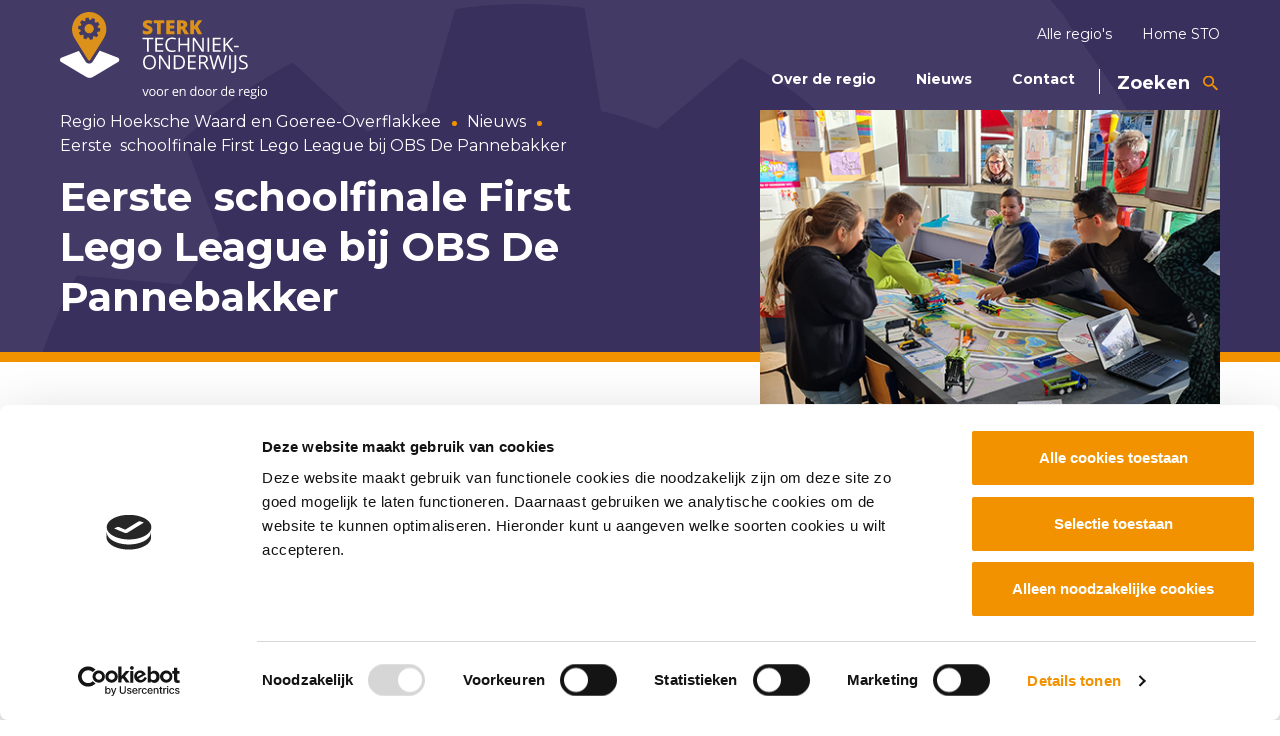

--- FILE ---
content_type: text/html; charset=UTF-8
request_url: https://www.sterktechniekonderwijs.nl/regio/hwengo/nieuws/eerste-schoolfinale-first-lego-league-bij-obs-de-pannebakker-2/
body_size: 8723
content:
<!DOCTYPE html>
<!--[if lt IE 7]><html class="no-js lt-ie9 lt-ie8 lt-ie7" lang="nl-NL" prefix="og: https://ogp.me/ns#"><![endif]-->
<!--[if IE 7]>   <html class="no-js lt-ie9 lt-ie8" lang="nl-NL" prefix="og: https://ogp.me/ns#"><![endif]-->
<!--[if IE 8]>   <html class="no-js lt-ie9" lang="nl-NL" prefix="og: https://ogp.me/ns#"><![endif]-->
<!--[if gt IE 8]><!--><html class="no-js" lang="nl-NL" prefix="og: https://ogp.me/ns#"><!--<![endif]-->
<head>
    <meta charset="UTF-8">
    <meta name="viewport" content="width=device-width, initial-scale=1.0">
    <title>
        Eerste  schoolfinale First Lego League bij OBS De Pannebakker - Sterk Techniekonderwijs    </title>
    <link rel="icon" href="https://www.sterktechniekonderwijs.nl/wp-content/uploads/sites/5/2018/06/cropped-favicon.png" type="image/png">
    <link rel="shortcut icon" href="https://www.sterktechniekonderwijs.nl/wp-content/uploads/sites/5/2018/06/cropped-favicon.png" type="image/png">
        <!-- Google Tag Manager -->
<script>(function(w,d,s,l,i){w[l]=w[l]||[];w[l].push({'gtm.start':
new Date().getTime(),event:'gtm.js'});var f=d.getElementsByTagName(s)[0],
j=d.createElement(s),dl=l!='dataLayer'?'&l='+l:'';j.async=true;j.src=
'https://www.googletagmanager.com/gtm.js?id='+i+dl;f.parentNode.insertBefore(j,f);
})(window,document,'script','dataLayer','GTM-5WXM2KS');</script>
<!-- End Google Tag Manager -->
</script>

  <link rel="stylesheet" href="https://www.gstatic.com/dialogflow-console/fast/df-messenger/prod/v1/themes/df-messenger-default.css">
  <script src="https://www.gstatic.com/dialogflow-console/fast/df-messenger/prod/v1/df-messenger.js"></script>
  <df-messenger
    location="europe-west4"
    project-id="sterk-techniekonderwijs-415908"
    agent-id="8efb68ee-d015-4785-b512-04b6e59e9f63"
    language-code="nl"
    max-query-length="-1"
    allow-feedback="all">
    <df-messenger-chat-bubble
    chat-title="Sterkbot - AI assistent">
    </df-messenger-chat-bubble>
</df-messenger>
  <style>
     .message.bot-message {
         background: #39305e;
     }
    df-messenger {
      z-index: 999999999;
      position: fixed;
      --df-messenger-font-color: black;
      --df-messenger-message-bot-font-color: #ffffff;
      --df-messenger-message-user-font-color: #ffffff;
      --df-messenger-font-family: 'Roboto', sans-serif;
      --df-messenger-chat-background: #f2f2f2;
      --df-messenger-message-user-background: #f39200;
      --df-messenger-message-bot-background: #39305e;
      --df-messenger-chat-bubble-background: #f39200;
      --df-messenger-chat-bubble-icon-color: #f2f2f2;
      --df-messenger-chat-bubble-background-color: black;
      bottom: 16px;
      right: 16px;
      --df-messenger-chat-window-width: 500px;

      --df-messenger-titlebar-background: #4d417e;
      --df-messenger-titlebar-font-color: #fff;
      --df-messenger-input-background: #f2f2f2;
      --df-messenger-send-icon-color-active: #f39200;

      --df-messenger-chat-scroll-button-background: #39305e;
      --df-messenger-chat-scroll-button-font-color: #fff;


      --df-messenger-link-background-color: #39305e;
      --df-messenger-link-border: 1px solid #39305e;
      --df-messenger-link-font-color: #ffffff;
      --df-messenger-link-visited-font-color: #ffffff;
      --df-messenger-link-hover-font-color: #d8d8d8;
      --df-messenger-link-decoration: underline;
      --df-messenger-link-padding: 0px 0px;
      --df-messenger-link-border: 0px solid #4d417e;
    }
  </style>
  <script>
      window.addEventListener('df-chat-open-changed', (event) => {
        console.log(`Chat is ${event.detail.isOpen ? 'open' : 'closed'}`);
        if (event.detail.isOpen) {
          const dfMessenger = document.querySelector('df-messenger');
          dfMessenger.sendRequest('event', 'start_conversation');
        }
      });
  </script>    
<!-- Search Engine Optimization door Rank Math - https://rankmath.com/ -->
<meta name="description" content="Onlangs vond de allereerste schoolfinale plaats van de First Lego League."/>
<meta name="robots" content="follow, index, max-snippet:-1, max-video-preview:-1, max-image-preview:large"/>
<link rel="canonical" href="https://www.sterktechniekonderwijs.nl/regio/hwengo/nieuws/eerste-schoolfinale-first-lego-league-bij-obs-de-pannebakker-2/" />
<meta property="og:locale" content="nl_NL" />
<meta property="og:type" content="article" />
<meta property="og:title" content="Eerste  schoolfinale First Lego League bij OBS De Pannebakker - Sterk Techniekonderwijs" />
<meta property="og:description" content="Onlangs vond de allereerste schoolfinale plaats van de First Lego League." />
<meta property="og:url" content="https://www.sterktechniekonderwijs.nl/regio/hwengo/nieuws/eerste-schoolfinale-first-lego-league-bij-obs-de-pannebakker-2/" />
<meta property="og:site_name" content="Sterk Techniekonderwijs" />
<meta property="og:image" content="https://www.sterktechniekonderwijs.nl/wp-content/uploads/sites/5/2021/12/First-Lego-League-470-300.png" />
<meta property="og:image:secure_url" content="https://www.sterktechniekonderwijs.nl/wp-content/uploads/sites/5/2021/12/First-Lego-League-470-300.png" />
<meta property="og:image:width" content="470" />
<meta property="og:image:height" content="300" />
<meta property="og:image:alt" content="Eerste  schoolfinale First Lego League bij OBS De Pannebakker" />
<meta property="og:image:type" content="image/png" />
<meta name="twitter:card" content="summary_large_image" />
<meta name="twitter:title" content="Eerste  schoolfinale First Lego League bij OBS De Pannebakker - Sterk Techniekonderwijs" />
<meta name="twitter:description" content="Onlangs vond de allereerste schoolfinale plaats van de First Lego League." />
<meta name="twitter:image" content="https://www.sterktechniekonderwijs.nl/wp-content/uploads/sites/5/2021/12/First-Lego-League-470-300.png" />
<!-- /Rank Math WordPress SEO plugin -->

<link rel='dns-prefetch' href='//static.addtoany.com' />
<link rel='dns-prefetch' href='//www.sterktechniekonderwijs.nl' />
<link rel='dns-prefetch' href='//www.google.com' />
<link rel="alternate" type="application/rss+xml" title="Sterk Techniekonderwijs &raquo; Eerste  schoolfinale First Lego League bij OBS De Pannebakker reacties feed" href="https://www.sterktechniekonderwijs.nl/regio/hwengo/nieuws/eerste-schoolfinale-first-lego-league-bij-obs-de-pannebakker-2/feed/" />
<link rel="alternate" title="oEmbed (JSON)" type="application/json+oembed" href="https://www.sterktechniekonderwijs.nl/wp-json/oembed/1.0/embed?url=https%3A%2F%2Fwww.sterktechniekonderwijs.nl%2Fregio%2Fhwengo%2Fnieuws%2Feerste-schoolfinale-first-lego-league-bij-obs-de-pannebakker-2%2F" />
<link rel="alternate" title="oEmbed (XML)" type="text/xml+oembed" href="https://www.sterktechniekonderwijs.nl/wp-json/oembed/1.0/embed?url=https%3A%2F%2Fwww.sterktechniekonderwijs.nl%2Fregio%2Fhwengo%2Fnieuws%2Feerste-schoolfinale-first-lego-league-bij-obs-de-pannebakker-2%2F&#038;format=xml" />
<style id='wp-img-auto-sizes-contain-inline-css' type='text/css'>
img:is([sizes=auto i],[sizes^="auto," i]){contain-intrinsic-size:3000px 1500px}
/*# sourceURL=wp-img-auto-sizes-contain-inline-css */
</style>
<style id='wp-emoji-styles-inline-css' type='text/css'>

	img.wp-smiley, img.emoji {
		display: inline !important;
		border: none !important;
		box-shadow: none !important;
		height: 1em !important;
		width: 1em !important;
		margin: 0 0.07em !important;
		vertical-align: -0.1em !important;
		background: none !important;
		padding: 0 !important;
	}
/*# sourceURL=wp-emoji-styles-inline-css */
</style>
<link rel='stylesheet' id='style.css-css' href='https://www.sterktechniekonderwijs.nl/wp-content/themes/sterk-tech/style.css?ver=1.0.14' type='text/css' media='all' />
<link rel='stylesheet' id='addtoany-css' href='https://www.sterktechniekonderwijs.nl/wp-content/plugins/add-to-any/addtoany.min.css?ver=1.16' type='text/css' media='all' />
<script type="text/javascript" id="addtoany-core-js-before">
/* <![CDATA[ */
window.a2a_config=window.a2a_config||{};a2a_config.callbacks=[];a2a_config.overlays=[];a2a_config.templates={};a2a_localize = {
	Share: "Delen",
	Save: "Opslaan",
	Subscribe: "Inschrijven",
	Email: "E-mail",
	Bookmark: "Bookmark",
	ShowAll: "Alles weergeven",
	ShowLess: "Niet alles weergeven",
	FindServices: "Vind dienst(en)",
	FindAnyServiceToAddTo: "Vind direct een dienst om aan toe te voegen",
	PoweredBy: "Mede mogelijk gemaakt door",
	ShareViaEmail: "Delen per e-mail",
	SubscribeViaEmail: "Abonneren via e-mail",
	BookmarkInYourBrowser: "Bookmark in je browser",
	BookmarkInstructions: "Druk op Ctrl+D of \u2318+D om deze pagina te bookmarken",
	AddToYourFavorites: "Voeg aan je favorieten toe",
	SendFromWebOrProgram: "Stuur vanuit elk e-mailadres of e-mail programma",
	EmailProgram: "E-mail programma",
	More: "Meer&#8230;",
	ThanksForSharing: "Bedankt voor het delen!",
	ThanksForFollowing: "Dank voor het volgen!"
};


//# sourceURL=addtoany-core-js-before
/* ]]> */
</script>
<script type="text/javascript" defer src="https://static.addtoany.com/menu/page.js" id="addtoany-core-js"></script>
<script type="text/javascript" data-cookieconsent="ignore" src="https://www.sterktechniekonderwijs.nl/wp-includes/js/jquery/jquery.min.js?ver=3.7.1" id="jquery-core-js"></script>
<script type="text/javascript" src="https://www.sterktechniekonderwijs.nl/wp-includes/js/jquery/jquery-migrate.min.js?ver=3.4.1" id="jquery-migrate-js"></script>
<script type="text/javascript" defer src="https://www.sterktechniekonderwijs.nl/wp-content/plugins/add-to-any/addtoany.min.js?ver=1.1" id="addtoany-jquery-js"></script>
<script type="text/javascript" data-cookieconsent="ignore" src="https://www.sterktechniekonderwijs.nl/wp-content/themes/sterk-tech/js/main.min.js?ver=1.0.1" id="main.min.js-js"></script>
<link rel="https://api.w.org/" href="https://www.sterktechniekonderwijs.nl/wp-json/" /><link rel="EditURI" type="application/rsd+xml" title="RSD" href="https://www.sterktechniekonderwijs.nl/xmlrpc.php?rsd" />
<meta name="generator" content="WordPress 6.9" />
<link rel='shortlink' href='https://www.sterktechniekonderwijs.nl/?p=15948' />
    <script type="text/javascript">
        var ajaxUrl = 'https://www.sterktechniekonderwijs.nl/wp-admin/admin-ajax.php';
    </script>
        <script type="text/javascript">
        var templateDir = 'https://www.sterktechniekonderwijs.nl/wp-content/themes/sterk-tech';
    </script>
    <link rel="icon" href="https://www.sterktechniekonderwijs.nl/wp-content/uploads/sites/5/2018/06/cropped-favicon-32x32.png" sizes="32x32" />
<link rel="icon" href="https://www.sterktechniekonderwijs.nl/wp-content/uploads/sites/5/2018/06/cropped-favicon-192x192.png" sizes="192x192" />
<link rel="apple-touch-icon" href="https://www.sterktechniekonderwijs.nl/wp-content/uploads/sites/5/2018/06/cropped-favicon-180x180.png" />
<meta name="msapplication-TileImage" content="https://www.sterktechniekonderwijs.nl/wp-content/uploads/sites/5/2018/06/cropped-favicon-270x270.png" />
		<style type="text/css" id="wp-custom-css">
			.tableauPlaceholder {
	margin: 0 auto;
}
.in-the-picture h1, .in-the-picture h2, .in-the-picture h3, .in-the-picture h4, .in-the-picture h5, .in-the-picture h6, .in-the-picture p, .in-the-picture li {
    color: #39305e;
}		</style>
		    <script type='text/javascript' src='https://static.mailplus.nl/jq/jquery.validate-1.17.0.min.js' language='javascript'></script>
    <link rel='stylesheet' href='https://static.mailplus.nl/jq/ui/jquery-ui-1.12.1.custom.min.css' type='text/css'></link>
    <script type='text/javascript' src='https://static.mailplus.nl/jq/ui/jquery-ui-1.12.1.custom.min.js' language='javascript'></script>
    <script type='text/javascript' src='https://m1.mailplus.nl/genericservice/code/servlet/React?command=getFormJs&uid=40681&feid=3k3VPJ7BDTs7ZiTfnGze&p=https&om=d&of=h&c=1&jq=3'></script>
</head>
<body class="wp-singular pt_news_region-template-default single single-pt_news_region postid-15948 wp-theme-sterk-tech">
        <!-- Google Tag Manager (noscript) -->
<noscript><iframe src="https://www.googletagmanager.com/ns.html?id=GTM-5WXM2KS"
height="0" width="0" style="display:none;visibility:hidden"></iframe></noscript>
<!-- End Google Tag Manager (noscript) -->    <div class="site-wrapper">
                <div class="header-region-wrapper single-region-page">
            <header class="header  no-bottom-margin">
                <div class="row">
                    <div class="large-12 columns">
                        <div class="header-content">
                                                        <a href="https://www.sterktechniekonderwijs.nl/regio/hwengo/" class="custom-logo " rel="nofollow">
                                                                    <img src="https://www.sterktechniekonderwijs.nl/wp-content/themes/sterk-tech/images/sprites/logo-tech.svg" alt="logo">
                                                            </a>
                            <div class="menus-box  region">
                                <div class="top-menu-box">
                                    <nav class="menu-top-menu-container">
                                        <ul id="menu-top-menu" class="top-nav region">
                    <li class="menu-item">
            <a href="https://www.sterktechniekonderwijs.nl/regios-in-beeld/">Alle regio's</a>
        </li>
        <li class="menu-item">
        <a href="https://www.sterktechniekonderwijs.nl">Home STO</a>
    </li>
</ul>                                    </nav>
                                </div>
                                <div class="main-menu-box">
                                    <nav class="menu-main-menu-container">
                                            <ul class="main-nav region">
                                <li class="menu-item ">
                <a href="https://www.sterktechniekonderwijs.nl/regio/hwengo/over-de-regio/">Over de regio</a>
                            </li>
                                <li class="menu-item current-page-ancestor">
                <a href="https://www.sterktechniekonderwijs.nl/regio/hwengo/nieuws/">Nieuws</a>
                            </li>
                                <li class="menu-item ">
                <a href="https://www.sterktechniekonderwijs.nl/regio/hwengo/contact/">Contact</a>
                            </li>
            </ul>
                                    </nav>
                                    <div class="search-line">
    <form method="get" class="searchform region" action="https://www.sterktechniekonderwijs.nl/">
        <input type="text" name="s" class="search-input" placeholder="Typ hier uw zoekopdracht..." />
                            <input type="hidden" name="search-type" value="region-search">
            <input type="hidden" name="request_region" value="3321">
        
        <span class="search-activator"></span>                                        
        <button type="submit" class="search-btn with-text" id="searchsubmit" value="">Zoeken</button>
    </form>
</div>                                </div>
                            </div>
                        </div>
                        <div class="mobile-header region">
                                                        <a href="https://www.sterktechniekonderwijs.nl/regio/hwengo/" class="custom-logo" rel="nofollow">
                                                                    <img src="https://www.sterktechniekonderwijs.nl/wp-content/themes/sterk-tech/images/sprites/logo-tech.svg" alt="logo">
                                                            </a>
                            <div class="mobile-menu-box">
                                <div class="mobile-icon-box">
                                    <div id="nav-icon4">
                                        <span></span>
                                        <span></span>
                                        <span></span>
                                        <span></span>
                                        <i>Menu</i>
                                        &nbsp;
                                    </div>
                                </div>
                            </div>
                        </div>
                    </div>
                </div>
            </header>
                        <div class="header-title-part">
                            <div class="row">
            <div class="large-6 medium-6 small-12 columns">
                    <ul class="region-breadcrumbs">
                    <li class="item">
                                    <a href="https://www.sterktechniekonderwijs.nl/regio/hwengo/" class="link">Regio Hoeksche Waard en Goeree-Overflakkee</a>
                            </li>
                    <li class="item">
                                    <a href="https://www.sterktechniekonderwijs.nl/regio/hwengo/nieuws/" class="link">Nieuws</a>
                            </li>
                    <li class="item">
                                    <a href="https://www.sterktechniekonderwijs.nl/regio/hwengo/nieuws/eerste-schoolfinale-first-lego-league-bij-obs-de-pannebakker-2/" class="link">Eerste  schoolfinale First Lego League bij OBS De Pannebakker</a>
                            </li>
            </ul>
                <h1 class="about-region-title">Eerste  schoolfinale First Lego League bij OBS De Pannebakker</h1>
            </div>
                            <div class="large-5 large-push-1 medium-6 small-12 columns">
                    <div class="image-wrapper">
                        <img width="470" height="300" src="https://www.sterktechniekonderwijs.nl/wp-content/uploads/sites/5/2021/12/First-Lego-League-470-300.png" class="attachment-image_560_x size-image_560_x wp-post-image" alt="" decoding="async" fetchpriority="high" srcset="https://www.sterktechniekonderwijs.nl/wp-content/uploads/sites/5/2021/12/First-Lego-League-470-300.png 470w, https://www.sterktechniekonderwijs.nl/wp-content/uploads/sites/5/2021/12/First-Lego-League-470-300-300x191.png 300w, https://www.sterktechniekonderwijs.nl/wp-content/uploads/sites/5/2021/12/First-Lego-League-470-300-360x230.png 360w, https://www.sterktechniekonderwijs.nl/wp-content/uploads/sites/5/2021/12/First-Lego-League-470-300-260x165.png 260w, https://www.sterktechniekonderwijs.nl/wp-content/uploads/sites/5/2021/12/First-Lego-League-470-300-250x160.png 250w, https://www.sterktechniekonderwijs.nl/wp-content/uploads/sites/5/2021/12/First-Lego-League-470-300-200x128.png 200w, https://www.sterktechniekonderwijs.nl/wp-content/uploads/sites/5/2021/12/First-Lego-League-470-300-170x109.png 170w" sizes="(max-width: 470px) 100vw, 470px" />                    </div>
                </div>
                    </div>
    </div>            <div class="bg-element"></div>
        </div>
        <div class="new-mob-menu">
            <div class="menu-list-box">
                    <nav class="menu-mobile-menu-container">
        <ul id="menu-mobile-menu" class="mobile-nav region">
                                            <li class="menu-item ">
                    <a href="https://www.sterktechniekonderwijs.nl/regio/hwengo/over-de-regio/">Over de regio</a>
                                    </li>
                                            <li class="menu-item ">
                    <a href="https://www.sterktechniekonderwijs.nl/regio/hwengo/nieuws/">Nieuws</a>
                                    </li>
                                            <li class="menu-item ">
                    <a href="https://www.sterktechniekonderwijs.nl/regio/hwengo/contact/">Contact</a>
                                    </li>
                    </ul>
        <ul id="menu-top-menu" class="top-nav region">
                    <li class="menu-item">
            <a href="https://www.sterktechniekonderwijs.nl/regios-in-beeld/">Alle regio's</a>
        </li>
        <li class="menu-item">
        <a href="https://www.sterktechniekonderwijs.nl">Home STO</a>
    </li>
</ul>    </nav>
                            </div>
        </div>

    <main class="main">
                        <section class="default-text-section" id="1">
        <div class="row">
            <div class="large-10 large-centered columns">
                <div class="def-text nmp-last-el">
                    <h2>Eerste  schoolfinale First Lego League bij OBS De Pannebakker</h2>
<h5>Onlangs vond de allereerste schoolfinale plaats van de First Lego League. De First Lego League is een wereldwijd scholentoernooi voor leerlingen van 9 tot en met 15 jaar. Dit schooljaar wordt dit voor het eerst eilandbreed georganiseerd voor in totaal vijftien scholen in het basis- en voortgezet onderwijs.</h5>
<p>De wedstrijden zijn bedoeld om leerlingen al op jonge leeftijd te inspireren met Wetenschap; Technologie aan de slag te gaan door te leren samenwerken en op een innovatieve manier probleemoplossend bezig te zijn. Ze doen dit met LEGO. De leerlingen werken ieder jaar aan de hand van een actueel thema. Het thema voor dit jaar is Cargo Connect. De leerlingen doen onderzoek naar een probleem binnen het thema van het jaar, raadplegen deskundigen, bedenken verschillende oplossingen en komen uiteindelijk met een oplossing voor het probleem. De kinderen presenteren dit aan een jury. Dit is het ene onderdeel van de wedstrijd. Daarnaast bouwen de kinderen in dezelfde kleine groepen een zelfbedachte robot en programmeren die om over een parcours te rijden. Voor beide onderdelen zijn punten te verdienen.</p>
<h4>Enthousiaste leerlingen</h4>
<p>De 27 leerlingen van groep 7 en 8 van De Pannebakker waren allemaal nerveus voor de wedstrijd. Over een periode van tien weken hebben ze gemiddeld vier uur per week besteed aan de voorbereiding van de wedstrijd. De klas deed mee met vijf groepjes die ieder een presentatie mochten geven. Ook kregen zij 2,5 minuut om hun robot over het parcours te laten rijden en missies uit te laten voeren. De jury stond bij dit alles buiten en beoordeelde de leerlingen op beide onderdelen. Alle kinderen hebben ontzettend hun best gedaan en hadden mooie scores. Na een enerverende ochtend wees de jury de meiden met de teamnaam Chanterpanters aan als winnaars. Zij bedachten een kast om de chromebooks van de klas in op te bergen, te vervoeren én draadloos op te laden.</p>
<h4>Eerste schooljaar</h4>
<p>Dertien basisscholen en de twee scholen voor voortgezet onderwijs hebben zich aangemeld mee te doen tijdens dit eerste jaar. Zij worden begeleid door leerlingen van RGO Middelharnis en CSG Prins Maurits. De Pannebakker uit Nieuwe Tonge is de eerste school die een finale houdt. In de komende weken volgen nog zes scholen. Over een aantal weken starten nog eens zes basisscholen met de voorbereidingen voor de schoolfinales. Als alle scholen een finale hebben gehouden, vindt in maart 2022 een eilandelijke wedstrijd plaats. De winnaar van deze wedstrijd is de winnaar van de First Lego League 2022!</p>
<h4>Inspirerend</h4>
<p>De leerlingen van De Pannebakker werden begeleid door meester Bas én door leerlingen van het vmbo-profiel Dienstverlening en Producten van RGO Middelharnis. Eén van hen werd zo enthousiast van het begeleiden van leerlingen, dat ze heeft besloten ná het vmbo de opleiding tot onderwijs-assistent te volgen.</p>
<h4><b>Goeree-Overflakkee</b></h4>
<p><span style="font-weight: 400;">Op Goeree-Overflakkee zijn twee subsidieprogramma&#8217;s die dit alles mogelijk maken: Sterk Techniekonderwijs en het programma Onderzoekend en Ontwerpend Leren. Beide programma&#8217;s zijn er voor alle basis- en voortgezet onderwijsscholen op het eiland. Onder meer via opleiding van leerkrachten, workshops en bedrijfsbezoeken voor leerlingen werken alle scholen samen aan het optimaal voorbereiden van de leerlingen op een werkzaam leven.</span></p>
<p>Op de foto team Blokckbusters die de robot over het parcours laat rijden onder het toeziend oog van de jury.</p>
                </div>
                            </div>
        </div>
    </section>
    <script src="https://maps.googleapis.com/maps/api/js?key=AIzaSyDNqUBnAsSZzHozF3sEY1NefLVVLxLeUXw"></script>    </main>

    
            <footer class="footer ">
                    <section class="share-buttons-section">
                <div class="row">
                    <div class="large-12 columns">
                        <div class="share-buttons-box">
                            <span class="share-text">Deel deze pagina:</span>
                            <span class="share-buttons"><div class="addtoany_shortcode"><div class="a2a_kit a2a_kit_size_32 addtoany_list" data-a2a-url="https://www.sterktechniekonderwijs.nl/regio/hwengo/nieuws/eerste-schoolfinale-first-lego-league-bij-obs-de-pannebakker-2/" data-a2a-title="Eerste  schoolfinale First Lego League bij OBS De Pannebakker"><a class="a2a_button_linkedin" href="https://www.addtoany.com/add_to/linkedin?linkurl=https%3A%2F%2Fwww.sterktechniekonderwijs.nl%2Fregio%2Fhwengo%2Fnieuws%2Feerste-schoolfinale-first-lego-league-bij-obs-de-pannebakker-2%2F&amp;linkname=Eerste%C2%A0%20schoolfinale%20First%20Lego%20League%20bij%20OBS%20De%20Pannebakker" title="LinkedIn" rel="nofollow noopener" target="_blank"></a><a class="a2a_button_facebook" href="https://www.addtoany.com/add_to/facebook?linkurl=https%3A%2F%2Fwww.sterktechniekonderwijs.nl%2Fregio%2Fhwengo%2Fnieuws%2Feerste-schoolfinale-first-lego-league-bij-obs-de-pannebakker-2%2F&amp;linkname=Eerste%C2%A0%20schoolfinale%20First%20Lego%20League%20bij%20OBS%20De%20Pannebakker" title="Facebook" rel="nofollow noopener" target="_blank"></a><a class="a2a_button_x" href="https://www.addtoany.com/add_to/x?linkurl=https%3A%2F%2Fwww.sterktechniekonderwijs.nl%2Fregio%2Fhwengo%2Fnieuws%2Feerste-schoolfinale-first-lego-league-bij-obs-de-pannebakker-2%2F&amp;linkname=Eerste%C2%A0%20schoolfinale%20First%20Lego%20League%20bij%20OBS%20De%20Pannebakker" title="X" rel="nofollow noopener" target="_blank"></a><a class="a2a_button_email" href="https://www.addtoany.com/add_to/email?linkurl=https%3A%2F%2Fwww.sterktechniekonderwijs.nl%2Fregio%2Fhwengo%2Fnieuws%2Feerste-schoolfinale-first-lego-league-bij-obs-de-pannebakker-2%2F&amp;linkname=Eerste%C2%A0%20schoolfinale%20First%20Lego%20League%20bij%20OBS%20De%20Pannebakker" title="Email" rel="nofollow noopener" target="_blank"></a><a class="a2a_button_whatsapp" href="https://www.addtoany.com/add_to/whatsapp?linkurl=https%3A%2F%2Fwww.sterktechniekonderwijs.nl%2Fregio%2Fhwengo%2Fnieuws%2Feerste-schoolfinale-first-lego-league-bij-obs-de-pannebakker-2%2F&amp;linkname=Eerste%C2%A0%20schoolfinale%20First%20Lego%20League%20bij%20OBS%20De%20Pannebakker" title="WhatsApp" rel="nofollow noopener" target="_blank"></a></div></div></span>
                        </div>
                    </div>
                </div>
            </section>
                <div class="footer-content">
            <div class="row footer-row">
                                                                                                        <div class="medium-4 columns">
                                <div class="footer-text"><h3>Actualiteit</h3>
<p>Mist u nieuws- of agendaberichten? U kunt in het formulier de berichten voor plaatsing op deze regiopagina doorgeven.</p>
<p><a href="https://www.sterktechniekonderwijs.nl/aanmaken-nieuwsbericht" target="_self" class="btn"><span>Nieuws</span></a> <a href="https://www.sterktechniekonderwijs.nl/aanmaken-evenement" target="_self" class="btn"><span>Evenement</span></a></p>
</div>
                            </div>
                                                                                                <div class="medium-4 columns">
                                <div class="footer-text"><h3>Wijzigingen</h3>
<p>Zijn de gegevens van deze regio onjuist en/of onvolledig? U kunt in het formulier de gewenste aanpassingen/toevoegingen doorgeven.</p>
<a href="https://www.sterktechniekonderwijs.nl/wijzigingsformulier" target="_self" class="btn"><span>Wijzigingsformulier</span></a>
</div>
                            </div>
                                                                                                <div class="footer-faq-box map">
                        <div class="map-icon"></div>
                        <div class="footer-faq-text map">Bekijk alle regio’s</div>
                        
                                                <div class="region-links">
                            <a href="https://www.sterktechniekonderwijs.nl/regios-in-beeld/" class="regio-footer-link">Alle regio's</a>
                            <a href="https://www.sterktechniekonderwijs.nl" class="regio-footer-link">Home STO</a>
                        </div>
                    </div>
                            </div>
        </div>
        <div class="copyrights">
                        <div class="row">
                                    <div class="large-4 medium-5 large-push-8 medium-push-7 columns soc-col">
                        <span class="soc-text">Volg ons:</span>
                        <ul class="socials">
                                                                                                <li>
                                        <a class="linkedin" href="https://www.linkedin.com/company/sterktechniekonderwijs" target="_blank"></a>
                                    </li>
                                                                                                                                <li>
                                        <a class="youtube" href="https://www.youtube.com/channel/UCLaCDRKbE_8GRmG8ZjdqCzQ" target="_blank"></a>
                                    </li>
                                                                                    </ul>
                    </div>
                                <div class="large-8 medium-7 large-pull-4 medium-pull-5 columns">
                    <div class="copyrights-content">
                                                    <span class="copyright-text">©2025 Sterk Techniekonderwijs</span>
                                                                            <span class="footer-links">
                                                                    <a href="https://www.sterktechniekonderwijs.nl/privacyverklaring/">Privacyverklaring</a>
                                                                    <a href="https://www.sterktechniekonderwijs.nl/cookies/">Cookies</a>
                                                                    <a href="https://www.sterktechniekonderwijs.nl/disclaimer/">Disclaimer</a>
                                                            </span>
                                            </div>
                </div>
            </div>
        </div>
    </footer>
</div>
<!--font-family: 'Open Sans', sans-serif;-->
<script>
    WebFontConfig = {
        //typekit: { id: '' },
//        monotype: { //fonts.com
//            projectId: 'xxxxxxxx-xxxx-xxxx-xxxx-xxxxxxxxxxxx',
//            version: 12345, // (optional, flushes the CDN cache)
//            loadAllFonts: true //(optional, loads all project fonts)
//        },
        google: {
            families: ['Montserrat:300,400,500,600,700,800,900']
        }
    };

    (function(d) {
        var wf = d.createElement('script'), s = d.scripts[0];
        wf.src = 'https://ajax.googleapis.com/ajax/libs/webfont/1.6.26/webfont.js';
        wf.async = true;
        s.parentNode.insertBefore(wf, s);
    })(document);
</script>

<script type="speculationrules">
{"prefetch":[{"source":"document","where":{"and":[{"href_matches":"/*"},{"not":{"href_matches":["/wp-*.php","/wp-admin/*","/wp-content/uploads/sites/5/*","/wp-content/*","/wp-content/plugins/*","/wp-content/themes/sterk-tech/*","/*\\?(.+)"]}},{"not":{"selector_matches":"a[rel~=\"nofollow\"]"}},{"not":{"selector_matches":".no-prefetch, .no-prefetch a"}}]},"eagerness":"conservative"}]}
</script>
<script type="text/javascript" id="gforms_recaptcha_recaptcha-js-extra">
/* <![CDATA[ */
var gforms_recaptcha_recaptcha_strings = {"nonce":"95a60cbc2c","disconnect":"Disconnecting","change_connection_type":"Resetting","spinner":"https://www.sterktechniekonderwijs.nl/wp-content/plugins/gravityforms/images/spinner.svg","connection_type":"classic","disable_badge":"1","change_connection_type_title":"Change Connection Type","change_connection_type_message":"Changing the connection type will delete your current settings.  Do you want to proceed?","disconnect_title":"Disconnect","disconnect_message":"Disconnecting from reCAPTCHA will delete your current settings.  Do you want to proceed?","site_key":"6LfJVtYlAAAAAKyYbUYtqEoUblUqtOLCfNjyUzu_"};
//# sourceURL=gforms_recaptcha_recaptcha-js-extra
/* ]]> */
</script>
<script type="text/javascript" src="https://www.google.com/recaptcha/api.js?render=6LfJVtYlAAAAAKyYbUYtqEoUblUqtOLCfNjyUzu_&amp;ver=2.1.0" id="gforms_recaptcha_recaptcha-js" defer="defer" data-wp-strategy="defer"></script>
<script type="text/javascript" src="https://www.sterktechniekonderwijs.nl/wp-content/plugins/gravityformsrecaptcha/js/frontend.min.js?ver=2.1.0" id="gforms_recaptcha_frontend-js" defer="defer" data-wp-strategy="defer"></script>
<script id="wp-emoji-settings" type="application/json">
{"baseUrl":"https://s.w.org/images/core/emoji/17.0.2/72x72/","ext":".png","svgUrl":"https://s.w.org/images/core/emoji/17.0.2/svg/","svgExt":".svg","source":{"concatemoji":"https://www.sterktechniekonderwijs.nl/wp-includes/js/wp-emoji-release.min.js?ver=6.9"}}
</script>
<script type="module">
/* <![CDATA[ */
/*! This file is auto-generated */
const a=JSON.parse(document.getElementById("wp-emoji-settings").textContent),o=(window._wpemojiSettings=a,"wpEmojiSettingsSupports"),s=["flag","emoji"];function i(e){try{var t={supportTests:e,timestamp:(new Date).valueOf()};sessionStorage.setItem(o,JSON.stringify(t))}catch(e){}}function c(e,t,n){e.clearRect(0,0,e.canvas.width,e.canvas.height),e.fillText(t,0,0);t=new Uint32Array(e.getImageData(0,0,e.canvas.width,e.canvas.height).data);e.clearRect(0,0,e.canvas.width,e.canvas.height),e.fillText(n,0,0);const a=new Uint32Array(e.getImageData(0,0,e.canvas.width,e.canvas.height).data);return t.every((e,t)=>e===a[t])}function p(e,t){e.clearRect(0,0,e.canvas.width,e.canvas.height),e.fillText(t,0,0);var n=e.getImageData(16,16,1,1);for(let e=0;e<n.data.length;e++)if(0!==n.data[e])return!1;return!0}function u(e,t,n,a){switch(t){case"flag":return n(e,"\ud83c\udff3\ufe0f\u200d\u26a7\ufe0f","\ud83c\udff3\ufe0f\u200b\u26a7\ufe0f")?!1:!n(e,"\ud83c\udde8\ud83c\uddf6","\ud83c\udde8\u200b\ud83c\uddf6")&&!n(e,"\ud83c\udff4\udb40\udc67\udb40\udc62\udb40\udc65\udb40\udc6e\udb40\udc67\udb40\udc7f","\ud83c\udff4\u200b\udb40\udc67\u200b\udb40\udc62\u200b\udb40\udc65\u200b\udb40\udc6e\u200b\udb40\udc67\u200b\udb40\udc7f");case"emoji":return!a(e,"\ud83e\u1fac8")}return!1}function f(e,t,n,a){let r;const o=(r="undefined"!=typeof WorkerGlobalScope&&self instanceof WorkerGlobalScope?new OffscreenCanvas(300,150):document.createElement("canvas")).getContext("2d",{willReadFrequently:!0}),s=(o.textBaseline="top",o.font="600 32px Arial",{});return e.forEach(e=>{s[e]=t(o,e,n,a)}),s}function r(e){var t=document.createElement("script");t.src=e,t.defer=!0,document.head.appendChild(t)}a.supports={everything:!0,everythingExceptFlag:!0},new Promise(t=>{let n=function(){try{var e=JSON.parse(sessionStorage.getItem(o));if("object"==typeof e&&"number"==typeof e.timestamp&&(new Date).valueOf()<e.timestamp+604800&&"object"==typeof e.supportTests)return e.supportTests}catch(e){}return null}();if(!n){if("undefined"!=typeof Worker&&"undefined"!=typeof OffscreenCanvas&&"undefined"!=typeof URL&&URL.createObjectURL&&"undefined"!=typeof Blob)try{var e="postMessage("+f.toString()+"("+[JSON.stringify(s),u.toString(),c.toString(),p.toString()].join(",")+"));",a=new Blob([e],{type:"text/javascript"});const r=new Worker(URL.createObjectURL(a),{name:"wpTestEmojiSupports"});return void(r.onmessage=e=>{i(n=e.data),r.terminate(),t(n)})}catch(e){}i(n=f(s,u,c,p))}t(n)}).then(e=>{for(const n in e)a.supports[n]=e[n],a.supports.everything=a.supports.everything&&a.supports[n],"flag"!==n&&(a.supports.everythingExceptFlag=a.supports.everythingExceptFlag&&a.supports[n]);var t;a.supports.everythingExceptFlag=a.supports.everythingExceptFlag&&!a.supports.flag,a.supports.everything||((t=a.source||{}).concatemoji?r(t.concatemoji):t.wpemoji&&t.twemoji&&(r(t.twemoji),r(t.wpemoji)))});
//# sourceURL=https://www.sterktechniekonderwijs.nl/wp-includes/js/wp-emoji-loader.min.js
/* ]]> */
</script>
</body>
</html>

--- FILE ---
content_type: text/html; charset=utf-8
request_url: https://www.google.com/recaptcha/api2/anchor?ar=1&k=6LfJVtYlAAAAAKyYbUYtqEoUblUqtOLCfNjyUzu_&co=aHR0cHM6Ly93d3cuc3Rlcmt0ZWNobmlla29uZGVyd2lqcy5ubDo0NDM.&hl=en&v=PoyoqOPhxBO7pBk68S4YbpHZ&size=invisible&anchor-ms=20000&execute-ms=30000&cb=t252noimt8i7
body_size: 48797
content:
<!DOCTYPE HTML><html dir="ltr" lang="en"><head><meta http-equiv="Content-Type" content="text/html; charset=UTF-8">
<meta http-equiv="X-UA-Compatible" content="IE=edge">
<title>reCAPTCHA</title>
<style type="text/css">
/* cyrillic-ext */
@font-face {
  font-family: 'Roboto';
  font-style: normal;
  font-weight: 400;
  font-stretch: 100%;
  src: url(//fonts.gstatic.com/s/roboto/v48/KFO7CnqEu92Fr1ME7kSn66aGLdTylUAMa3GUBHMdazTgWw.woff2) format('woff2');
  unicode-range: U+0460-052F, U+1C80-1C8A, U+20B4, U+2DE0-2DFF, U+A640-A69F, U+FE2E-FE2F;
}
/* cyrillic */
@font-face {
  font-family: 'Roboto';
  font-style: normal;
  font-weight: 400;
  font-stretch: 100%;
  src: url(//fonts.gstatic.com/s/roboto/v48/KFO7CnqEu92Fr1ME7kSn66aGLdTylUAMa3iUBHMdazTgWw.woff2) format('woff2');
  unicode-range: U+0301, U+0400-045F, U+0490-0491, U+04B0-04B1, U+2116;
}
/* greek-ext */
@font-face {
  font-family: 'Roboto';
  font-style: normal;
  font-weight: 400;
  font-stretch: 100%;
  src: url(//fonts.gstatic.com/s/roboto/v48/KFO7CnqEu92Fr1ME7kSn66aGLdTylUAMa3CUBHMdazTgWw.woff2) format('woff2');
  unicode-range: U+1F00-1FFF;
}
/* greek */
@font-face {
  font-family: 'Roboto';
  font-style: normal;
  font-weight: 400;
  font-stretch: 100%;
  src: url(//fonts.gstatic.com/s/roboto/v48/KFO7CnqEu92Fr1ME7kSn66aGLdTylUAMa3-UBHMdazTgWw.woff2) format('woff2');
  unicode-range: U+0370-0377, U+037A-037F, U+0384-038A, U+038C, U+038E-03A1, U+03A3-03FF;
}
/* math */
@font-face {
  font-family: 'Roboto';
  font-style: normal;
  font-weight: 400;
  font-stretch: 100%;
  src: url(//fonts.gstatic.com/s/roboto/v48/KFO7CnqEu92Fr1ME7kSn66aGLdTylUAMawCUBHMdazTgWw.woff2) format('woff2');
  unicode-range: U+0302-0303, U+0305, U+0307-0308, U+0310, U+0312, U+0315, U+031A, U+0326-0327, U+032C, U+032F-0330, U+0332-0333, U+0338, U+033A, U+0346, U+034D, U+0391-03A1, U+03A3-03A9, U+03B1-03C9, U+03D1, U+03D5-03D6, U+03F0-03F1, U+03F4-03F5, U+2016-2017, U+2034-2038, U+203C, U+2040, U+2043, U+2047, U+2050, U+2057, U+205F, U+2070-2071, U+2074-208E, U+2090-209C, U+20D0-20DC, U+20E1, U+20E5-20EF, U+2100-2112, U+2114-2115, U+2117-2121, U+2123-214F, U+2190, U+2192, U+2194-21AE, U+21B0-21E5, U+21F1-21F2, U+21F4-2211, U+2213-2214, U+2216-22FF, U+2308-230B, U+2310, U+2319, U+231C-2321, U+2336-237A, U+237C, U+2395, U+239B-23B7, U+23D0, U+23DC-23E1, U+2474-2475, U+25AF, U+25B3, U+25B7, U+25BD, U+25C1, U+25CA, U+25CC, U+25FB, U+266D-266F, U+27C0-27FF, U+2900-2AFF, U+2B0E-2B11, U+2B30-2B4C, U+2BFE, U+3030, U+FF5B, U+FF5D, U+1D400-1D7FF, U+1EE00-1EEFF;
}
/* symbols */
@font-face {
  font-family: 'Roboto';
  font-style: normal;
  font-weight: 400;
  font-stretch: 100%;
  src: url(//fonts.gstatic.com/s/roboto/v48/KFO7CnqEu92Fr1ME7kSn66aGLdTylUAMaxKUBHMdazTgWw.woff2) format('woff2');
  unicode-range: U+0001-000C, U+000E-001F, U+007F-009F, U+20DD-20E0, U+20E2-20E4, U+2150-218F, U+2190, U+2192, U+2194-2199, U+21AF, U+21E6-21F0, U+21F3, U+2218-2219, U+2299, U+22C4-22C6, U+2300-243F, U+2440-244A, U+2460-24FF, U+25A0-27BF, U+2800-28FF, U+2921-2922, U+2981, U+29BF, U+29EB, U+2B00-2BFF, U+4DC0-4DFF, U+FFF9-FFFB, U+10140-1018E, U+10190-1019C, U+101A0, U+101D0-101FD, U+102E0-102FB, U+10E60-10E7E, U+1D2C0-1D2D3, U+1D2E0-1D37F, U+1F000-1F0FF, U+1F100-1F1AD, U+1F1E6-1F1FF, U+1F30D-1F30F, U+1F315, U+1F31C, U+1F31E, U+1F320-1F32C, U+1F336, U+1F378, U+1F37D, U+1F382, U+1F393-1F39F, U+1F3A7-1F3A8, U+1F3AC-1F3AF, U+1F3C2, U+1F3C4-1F3C6, U+1F3CA-1F3CE, U+1F3D4-1F3E0, U+1F3ED, U+1F3F1-1F3F3, U+1F3F5-1F3F7, U+1F408, U+1F415, U+1F41F, U+1F426, U+1F43F, U+1F441-1F442, U+1F444, U+1F446-1F449, U+1F44C-1F44E, U+1F453, U+1F46A, U+1F47D, U+1F4A3, U+1F4B0, U+1F4B3, U+1F4B9, U+1F4BB, U+1F4BF, U+1F4C8-1F4CB, U+1F4D6, U+1F4DA, U+1F4DF, U+1F4E3-1F4E6, U+1F4EA-1F4ED, U+1F4F7, U+1F4F9-1F4FB, U+1F4FD-1F4FE, U+1F503, U+1F507-1F50B, U+1F50D, U+1F512-1F513, U+1F53E-1F54A, U+1F54F-1F5FA, U+1F610, U+1F650-1F67F, U+1F687, U+1F68D, U+1F691, U+1F694, U+1F698, U+1F6AD, U+1F6B2, U+1F6B9-1F6BA, U+1F6BC, U+1F6C6-1F6CF, U+1F6D3-1F6D7, U+1F6E0-1F6EA, U+1F6F0-1F6F3, U+1F6F7-1F6FC, U+1F700-1F7FF, U+1F800-1F80B, U+1F810-1F847, U+1F850-1F859, U+1F860-1F887, U+1F890-1F8AD, U+1F8B0-1F8BB, U+1F8C0-1F8C1, U+1F900-1F90B, U+1F93B, U+1F946, U+1F984, U+1F996, U+1F9E9, U+1FA00-1FA6F, U+1FA70-1FA7C, U+1FA80-1FA89, U+1FA8F-1FAC6, U+1FACE-1FADC, U+1FADF-1FAE9, U+1FAF0-1FAF8, U+1FB00-1FBFF;
}
/* vietnamese */
@font-face {
  font-family: 'Roboto';
  font-style: normal;
  font-weight: 400;
  font-stretch: 100%;
  src: url(//fonts.gstatic.com/s/roboto/v48/KFO7CnqEu92Fr1ME7kSn66aGLdTylUAMa3OUBHMdazTgWw.woff2) format('woff2');
  unicode-range: U+0102-0103, U+0110-0111, U+0128-0129, U+0168-0169, U+01A0-01A1, U+01AF-01B0, U+0300-0301, U+0303-0304, U+0308-0309, U+0323, U+0329, U+1EA0-1EF9, U+20AB;
}
/* latin-ext */
@font-face {
  font-family: 'Roboto';
  font-style: normal;
  font-weight: 400;
  font-stretch: 100%;
  src: url(//fonts.gstatic.com/s/roboto/v48/KFO7CnqEu92Fr1ME7kSn66aGLdTylUAMa3KUBHMdazTgWw.woff2) format('woff2');
  unicode-range: U+0100-02BA, U+02BD-02C5, U+02C7-02CC, U+02CE-02D7, U+02DD-02FF, U+0304, U+0308, U+0329, U+1D00-1DBF, U+1E00-1E9F, U+1EF2-1EFF, U+2020, U+20A0-20AB, U+20AD-20C0, U+2113, U+2C60-2C7F, U+A720-A7FF;
}
/* latin */
@font-face {
  font-family: 'Roboto';
  font-style: normal;
  font-weight: 400;
  font-stretch: 100%;
  src: url(//fonts.gstatic.com/s/roboto/v48/KFO7CnqEu92Fr1ME7kSn66aGLdTylUAMa3yUBHMdazQ.woff2) format('woff2');
  unicode-range: U+0000-00FF, U+0131, U+0152-0153, U+02BB-02BC, U+02C6, U+02DA, U+02DC, U+0304, U+0308, U+0329, U+2000-206F, U+20AC, U+2122, U+2191, U+2193, U+2212, U+2215, U+FEFF, U+FFFD;
}
/* cyrillic-ext */
@font-face {
  font-family: 'Roboto';
  font-style: normal;
  font-weight: 500;
  font-stretch: 100%;
  src: url(//fonts.gstatic.com/s/roboto/v48/KFO7CnqEu92Fr1ME7kSn66aGLdTylUAMa3GUBHMdazTgWw.woff2) format('woff2');
  unicode-range: U+0460-052F, U+1C80-1C8A, U+20B4, U+2DE0-2DFF, U+A640-A69F, U+FE2E-FE2F;
}
/* cyrillic */
@font-face {
  font-family: 'Roboto';
  font-style: normal;
  font-weight: 500;
  font-stretch: 100%;
  src: url(//fonts.gstatic.com/s/roboto/v48/KFO7CnqEu92Fr1ME7kSn66aGLdTylUAMa3iUBHMdazTgWw.woff2) format('woff2');
  unicode-range: U+0301, U+0400-045F, U+0490-0491, U+04B0-04B1, U+2116;
}
/* greek-ext */
@font-face {
  font-family: 'Roboto';
  font-style: normal;
  font-weight: 500;
  font-stretch: 100%;
  src: url(//fonts.gstatic.com/s/roboto/v48/KFO7CnqEu92Fr1ME7kSn66aGLdTylUAMa3CUBHMdazTgWw.woff2) format('woff2');
  unicode-range: U+1F00-1FFF;
}
/* greek */
@font-face {
  font-family: 'Roboto';
  font-style: normal;
  font-weight: 500;
  font-stretch: 100%;
  src: url(//fonts.gstatic.com/s/roboto/v48/KFO7CnqEu92Fr1ME7kSn66aGLdTylUAMa3-UBHMdazTgWw.woff2) format('woff2');
  unicode-range: U+0370-0377, U+037A-037F, U+0384-038A, U+038C, U+038E-03A1, U+03A3-03FF;
}
/* math */
@font-face {
  font-family: 'Roboto';
  font-style: normal;
  font-weight: 500;
  font-stretch: 100%;
  src: url(//fonts.gstatic.com/s/roboto/v48/KFO7CnqEu92Fr1ME7kSn66aGLdTylUAMawCUBHMdazTgWw.woff2) format('woff2');
  unicode-range: U+0302-0303, U+0305, U+0307-0308, U+0310, U+0312, U+0315, U+031A, U+0326-0327, U+032C, U+032F-0330, U+0332-0333, U+0338, U+033A, U+0346, U+034D, U+0391-03A1, U+03A3-03A9, U+03B1-03C9, U+03D1, U+03D5-03D6, U+03F0-03F1, U+03F4-03F5, U+2016-2017, U+2034-2038, U+203C, U+2040, U+2043, U+2047, U+2050, U+2057, U+205F, U+2070-2071, U+2074-208E, U+2090-209C, U+20D0-20DC, U+20E1, U+20E5-20EF, U+2100-2112, U+2114-2115, U+2117-2121, U+2123-214F, U+2190, U+2192, U+2194-21AE, U+21B0-21E5, U+21F1-21F2, U+21F4-2211, U+2213-2214, U+2216-22FF, U+2308-230B, U+2310, U+2319, U+231C-2321, U+2336-237A, U+237C, U+2395, U+239B-23B7, U+23D0, U+23DC-23E1, U+2474-2475, U+25AF, U+25B3, U+25B7, U+25BD, U+25C1, U+25CA, U+25CC, U+25FB, U+266D-266F, U+27C0-27FF, U+2900-2AFF, U+2B0E-2B11, U+2B30-2B4C, U+2BFE, U+3030, U+FF5B, U+FF5D, U+1D400-1D7FF, U+1EE00-1EEFF;
}
/* symbols */
@font-face {
  font-family: 'Roboto';
  font-style: normal;
  font-weight: 500;
  font-stretch: 100%;
  src: url(//fonts.gstatic.com/s/roboto/v48/KFO7CnqEu92Fr1ME7kSn66aGLdTylUAMaxKUBHMdazTgWw.woff2) format('woff2');
  unicode-range: U+0001-000C, U+000E-001F, U+007F-009F, U+20DD-20E0, U+20E2-20E4, U+2150-218F, U+2190, U+2192, U+2194-2199, U+21AF, U+21E6-21F0, U+21F3, U+2218-2219, U+2299, U+22C4-22C6, U+2300-243F, U+2440-244A, U+2460-24FF, U+25A0-27BF, U+2800-28FF, U+2921-2922, U+2981, U+29BF, U+29EB, U+2B00-2BFF, U+4DC0-4DFF, U+FFF9-FFFB, U+10140-1018E, U+10190-1019C, U+101A0, U+101D0-101FD, U+102E0-102FB, U+10E60-10E7E, U+1D2C0-1D2D3, U+1D2E0-1D37F, U+1F000-1F0FF, U+1F100-1F1AD, U+1F1E6-1F1FF, U+1F30D-1F30F, U+1F315, U+1F31C, U+1F31E, U+1F320-1F32C, U+1F336, U+1F378, U+1F37D, U+1F382, U+1F393-1F39F, U+1F3A7-1F3A8, U+1F3AC-1F3AF, U+1F3C2, U+1F3C4-1F3C6, U+1F3CA-1F3CE, U+1F3D4-1F3E0, U+1F3ED, U+1F3F1-1F3F3, U+1F3F5-1F3F7, U+1F408, U+1F415, U+1F41F, U+1F426, U+1F43F, U+1F441-1F442, U+1F444, U+1F446-1F449, U+1F44C-1F44E, U+1F453, U+1F46A, U+1F47D, U+1F4A3, U+1F4B0, U+1F4B3, U+1F4B9, U+1F4BB, U+1F4BF, U+1F4C8-1F4CB, U+1F4D6, U+1F4DA, U+1F4DF, U+1F4E3-1F4E6, U+1F4EA-1F4ED, U+1F4F7, U+1F4F9-1F4FB, U+1F4FD-1F4FE, U+1F503, U+1F507-1F50B, U+1F50D, U+1F512-1F513, U+1F53E-1F54A, U+1F54F-1F5FA, U+1F610, U+1F650-1F67F, U+1F687, U+1F68D, U+1F691, U+1F694, U+1F698, U+1F6AD, U+1F6B2, U+1F6B9-1F6BA, U+1F6BC, U+1F6C6-1F6CF, U+1F6D3-1F6D7, U+1F6E0-1F6EA, U+1F6F0-1F6F3, U+1F6F7-1F6FC, U+1F700-1F7FF, U+1F800-1F80B, U+1F810-1F847, U+1F850-1F859, U+1F860-1F887, U+1F890-1F8AD, U+1F8B0-1F8BB, U+1F8C0-1F8C1, U+1F900-1F90B, U+1F93B, U+1F946, U+1F984, U+1F996, U+1F9E9, U+1FA00-1FA6F, U+1FA70-1FA7C, U+1FA80-1FA89, U+1FA8F-1FAC6, U+1FACE-1FADC, U+1FADF-1FAE9, U+1FAF0-1FAF8, U+1FB00-1FBFF;
}
/* vietnamese */
@font-face {
  font-family: 'Roboto';
  font-style: normal;
  font-weight: 500;
  font-stretch: 100%;
  src: url(//fonts.gstatic.com/s/roboto/v48/KFO7CnqEu92Fr1ME7kSn66aGLdTylUAMa3OUBHMdazTgWw.woff2) format('woff2');
  unicode-range: U+0102-0103, U+0110-0111, U+0128-0129, U+0168-0169, U+01A0-01A1, U+01AF-01B0, U+0300-0301, U+0303-0304, U+0308-0309, U+0323, U+0329, U+1EA0-1EF9, U+20AB;
}
/* latin-ext */
@font-face {
  font-family: 'Roboto';
  font-style: normal;
  font-weight: 500;
  font-stretch: 100%;
  src: url(//fonts.gstatic.com/s/roboto/v48/KFO7CnqEu92Fr1ME7kSn66aGLdTylUAMa3KUBHMdazTgWw.woff2) format('woff2');
  unicode-range: U+0100-02BA, U+02BD-02C5, U+02C7-02CC, U+02CE-02D7, U+02DD-02FF, U+0304, U+0308, U+0329, U+1D00-1DBF, U+1E00-1E9F, U+1EF2-1EFF, U+2020, U+20A0-20AB, U+20AD-20C0, U+2113, U+2C60-2C7F, U+A720-A7FF;
}
/* latin */
@font-face {
  font-family: 'Roboto';
  font-style: normal;
  font-weight: 500;
  font-stretch: 100%;
  src: url(//fonts.gstatic.com/s/roboto/v48/KFO7CnqEu92Fr1ME7kSn66aGLdTylUAMa3yUBHMdazQ.woff2) format('woff2');
  unicode-range: U+0000-00FF, U+0131, U+0152-0153, U+02BB-02BC, U+02C6, U+02DA, U+02DC, U+0304, U+0308, U+0329, U+2000-206F, U+20AC, U+2122, U+2191, U+2193, U+2212, U+2215, U+FEFF, U+FFFD;
}
/* cyrillic-ext */
@font-face {
  font-family: 'Roboto';
  font-style: normal;
  font-weight: 900;
  font-stretch: 100%;
  src: url(//fonts.gstatic.com/s/roboto/v48/KFO7CnqEu92Fr1ME7kSn66aGLdTylUAMa3GUBHMdazTgWw.woff2) format('woff2');
  unicode-range: U+0460-052F, U+1C80-1C8A, U+20B4, U+2DE0-2DFF, U+A640-A69F, U+FE2E-FE2F;
}
/* cyrillic */
@font-face {
  font-family: 'Roboto';
  font-style: normal;
  font-weight: 900;
  font-stretch: 100%;
  src: url(//fonts.gstatic.com/s/roboto/v48/KFO7CnqEu92Fr1ME7kSn66aGLdTylUAMa3iUBHMdazTgWw.woff2) format('woff2');
  unicode-range: U+0301, U+0400-045F, U+0490-0491, U+04B0-04B1, U+2116;
}
/* greek-ext */
@font-face {
  font-family: 'Roboto';
  font-style: normal;
  font-weight: 900;
  font-stretch: 100%;
  src: url(//fonts.gstatic.com/s/roboto/v48/KFO7CnqEu92Fr1ME7kSn66aGLdTylUAMa3CUBHMdazTgWw.woff2) format('woff2');
  unicode-range: U+1F00-1FFF;
}
/* greek */
@font-face {
  font-family: 'Roboto';
  font-style: normal;
  font-weight: 900;
  font-stretch: 100%;
  src: url(//fonts.gstatic.com/s/roboto/v48/KFO7CnqEu92Fr1ME7kSn66aGLdTylUAMa3-UBHMdazTgWw.woff2) format('woff2');
  unicode-range: U+0370-0377, U+037A-037F, U+0384-038A, U+038C, U+038E-03A1, U+03A3-03FF;
}
/* math */
@font-face {
  font-family: 'Roboto';
  font-style: normal;
  font-weight: 900;
  font-stretch: 100%;
  src: url(//fonts.gstatic.com/s/roboto/v48/KFO7CnqEu92Fr1ME7kSn66aGLdTylUAMawCUBHMdazTgWw.woff2) format('woff2');
  unicode-range: U+0302-0303, U+0305, U+0307-0308, U+0310, U+0312, U+0315, U+031A, U+0326-0327, U+032C, U+032F-0330, U+0332-0333, U+0338, U+033A, U+0346, U+034D, U+0391-03A1, U+03A3-03A9, U+03B1-03C9, U+03D1, U+03D5-03D6, U+03F0-03F1, U+03F4-03F5, U+2016-2017, U+2034-2038, U+203C, U+2040, U+2043, U+2047, U+2050, U+2057, U+205F, U+2070-2071, U+2074-208E, U+2090-209C, U+20D0-20DC, U+20E1, U+20E5-20EF, U+2100-2112, U+2114-2115, U+2117-2121, U+2123-214F, U+2190, U+2192, U+2194-21AE, U+21B0-21E5, U+21F1-21F2, U+21F4-2211, U+2213-2214, U+2216-22FF, U+2308-230B, U+2310, U+2319, U+231C-2321, U+2336-237A, U+237C, U+2395, U+239B-23B7, U+23D0, U+23DC-23E1, U+2474-2475, U+25AF, U+25B3, U+25B7, U+25BD, U+25C1, U+25CA, U+25CC, U+25FB, U+266D-266F, U+27C0-27FF, U+2900-2AFF, U+2B0E-2B11, U+2B30-2B4C, U+2BFE, U+3030, U+FF5B, U+FF5D, U+1D400-1D7FF, U+1EE00-1EEFF;
}
/* symbols */
@font-face {
  font-family: 'Roboto';
  font-style: normal;
  font-weight: 900;
  font-stretch: 100%;
  src: url(//fonts.gstatic.com/s/roboto/v48/KFO7CnqEu92Fr1ME7kSn66aGLdTylUAMaxKUBHMdazTgWw.woff2) format('woff2');
  unicode-range: U+0001-000C, U+000E-001F, U+007F-009F, U+20DD-20E0, U+20E2-20E4, U+2150-218F, U+2190, U+2192, U+2194-2199, U+21AF, U+21E6-21F0, U+21F3, U+2218-2219, U+2299, U+22C4-22C6, U+2300-243F, U+2440-244A, U+2460-24FF, U+25A0-27BF, U+2800-28FF, U+2921-2922, U+2981, U+29BF, U+29EB, U+2B00-2BFF, U+4DC0-4DFF, U+FFF9-FFFB, U+10140-1018E, U+10190-1019C, U+101A0, U+101D0-101FD, U+102E0-102FB, U+10E60-10E7E, U+1D2C0-1D2D3, U+1D2E0-1D37F, U+1F000-1F0FF, U+1F100-1F1AD, U+1F1E6-1F1FF, U+1F30D-1F30F, U+1F315, U+1F31C, U+1F31E, U+1F320-1F32C, U+1F336, U+1F378, U+1F37D, U+1F382, U+1F393-1F39F, U+1F3A7-1F3A8, U+1F3AC-1F3AF, U+1F3C2, U+1F3C4-1F3C6, U+1F3CA-1F3CE, U+1F3D4-1F3E0, U+1F3ED, U+1F3F1-1F3F3, U+1F3F5-1F3F7, U+1F408, U+1F415, U+1F41F, U+1F426, U+1F43F, U+1F441-1F442, U+1F444, U+1F446-1F449, U+1F44C-1F44E, U+1F453, U+1F46A, U+1F47D, U+1F4A3, U+1F4B0, U+1F4B3, U+1F4B9, U+1F4BB, U+1F4BF, U+1F4C8-1F4CB, U+1F4D6, U+1F4DA, U+1F4DF, U+1F4E3-1F4E6, U+1F4EA-1F4ED, U+1F4F7, U+1F4F9-1F4FB, U+1F4FD-1F4FE, U+1F503, U+1F507-1F50B, U+1F50D, U+1F512-1F513, U+1F53E-1F54A, U+1F54F-1F5FA, U+1F610, U+1F650-1F67F, U+1F687, U+1F68D, U+1F691, U+1F694, U+1F698, U+1F6AD, U+1F6B2, U+1F6B9-1F6BA, U+1F6BC, U+1F6C6-1F6CF, U+1F6D3-1F6D7, U+1F6E0-1F6EA, U+1F6F0-1F6F3, U+1F6F7-1F6FC, U+1F700-1F7FF, U+1F800-1F80B, U+1F810-1F847, U+1F850-1F859, U+1F860-1F887, U+1F890-1F8AD, U+1F8B0-1F8BB, U+1F8C0-1F8C1, U+1F900-1F90B, U+1F93B, U+1F946, U+1F984, U+1F996, U+1F9E9, U+1FA00-1FA6F, U+1FA70-1FA7C, U+1FA80-1FA89, U+1FA8F-1FAC6, U+1FACE-1FADC, U+1FADF-1FAE9, U+1FAF0-1FAF8, U+1FB00-1FBFF;
}
/* vietnamese */
@font-face {
  font-family: 'Roboto';
  font-style: normal;
  font-weight: 900;
  font-stretch: 100%;
  src: url(//fonts.gstatic.com/s/roboto/v48/KFO7CnqEu92Fr1ME7kSn66aGLdTylUAMa3OUBHMdazTgWw.woff2) format('woff2');
  unicode-range: U+0102-0103, U+0110-0111, U+0128-0129, U+0168-0169, U+01A0-01A1, U+01AF-01B0, U+0300-0301, U+0303-0304, U+0308-0309, U+0323, U+0329, U+1EA0-1EF9, U+20AB;
}
/* latin-ext */
@font-face {
  font-family: 'Roboto';
  font-style: normal;
  font-weight: 900;
  font-stretch: 100%;
  src: url(//fonts.gstatic.com/s/roboto/v48/KFO7CnqEu92Fr1ME7kSn66aGLdTylUAMa3KUBHMdazTgWw.woff2) format('woff2');
  unicode-range: U+0100-02BA, U+02BD-02C5, U+02C7-02CC, U+02CE-02D7, U+02DD-02FF, U+0304, U+0308, U+0329, U+1D00-1DBF, U+1E00-1E9F, U+1EF2-1EFF, U+2020, U+20A0-20AB, U+20AD-20C0, U+2113, U+2C60-2C7F, U+A720-A7FF;
}
/* latin */
@font-face {
  font-family: 'Roboto';
  font-style: normal;
  font-weight: 900;
  font-stretch: 100%;
  src: url(//fonts.gstatic.com/s/roboto/v48/KFO7CnqEu92Fr1ME7kSn66aGLdTylUAMa3yUBHMdazQ.woff2) format('woff2');
  unicode-range: U+0000-00FF, U+0131, U+0152-0153, U+02BB-02BC, U+02C6, U+02DA, U+02DC, U+0304, U+0308, U+0329, U+2000-206F, U+20AC, U+2122, U+2191, U+2193, U+2212, U+2215, U+FEFF, U+FFFD;
}

</style>
<link rel="stylesheet" type="text/css" href="https://www.gstatic.com/recaptcha/releases/PoyoqOPhxBO7pBk68S4YbpHZ/styles__ltr.css">
<script nonce="p72cSX29H5O_9J76wMOrmA" type="text/javascript">window['__recaptcha_api'] = 'https://www.google.com/recaptcha/api2/';</script>
<script type="text/javascript" src="https://www.gstatic.com/recaptcha/releases/PoyoqOPhxBO7pBk68S4YbpHZ/recaptcha__en.js" nonce="p72cSX29H5O_9J76wMOrmA">
      
    </script></head>
<body><div id="rc-anchor-alert" class="rc-anchor-alert"></div>
<input type="hidden" id="recaptcha-token" value="[base64]">
<script type="text/javascript" nonce="p72cSX29H5O_9J76wMOrmA">
      recaptcha.anchor.Main.init("[\x22ainput\x22,[\x22bgdata\x22,\x22\x22,\[base64]/[base64]/[base64]/[base64]/cjw8ejpyPj4+eil9Y2F0Y2gobCl7dGhyb3cgbDt9fSxIPWZ1bmN0aW9uKHcsdCx6KXtpZih3PT0xOTR8fHc9PTIwOCl0LnZbd10/dC52W3ddLmNvbmNhdCh6KTp0LnZbd109b2Yoeix0KTtlbHNle2lmKHQuYkImJnchPTMxNylyZXR1cm47dz09NjZ8fHc9PTEyMnx8dz09NDcwfHx3PT00NHx8dz09NDE2fHx3PT0zOTd8fHc9PTQyMXx8dz09Njh8fHc9PTcwfHx3PT0xODQ/[base64]/[base64]/[base64]/bmV3IGRbVl0oSlswXSk6cD09Mj9uZXcgZFtWXShKWzBdLEpbMV0pOnA9PTM/bmV3IGRbVl0oSlswXSxKWzFdLEpbMl0pOnA9PTQ/[base64]/[base64]/[base64]/[base64]\x22,\[base64]\\u003d\x22,\x22w6HCkmvDgMOpe8K5wqVpwp/Dn8Kfwqo7wp/Cn8KNw4JAw5hiwpjDiMOQw47CnSLDlyjClcOmfR7CksKdBMOVwoXColjDscK8w5JdVMKIw7EZM8OHa8KrwqwGM8KAw47Dr8OuVDzCtm/DsXoiwrUAXkV+JSfDjWPCs8O+Lz9Bw60Swo17w43DpcKkw5k1FsKYw7pNwoAHwrnCtRHDu33CgcKmw6XDv2/CqsOawp7CgD3ChsOjbsK4Lw7Cog7CkVfDosOMNFR7woXDqcO6w5loSANiwp3Dq3fDksKHZTTCsMOiw7DCtsKlwrXCnsKrwooswrvCrE7CiD3CrVPDs8K+OC7DpsK9CsOUZMOgG3RBw4LCnUjDpBMBw47CjMOmwpVqM8K8LxJbHMK8w5MgwqfClsOxDMKXcTd7wr/Du0bDiko4GTnDjMOIwqtxw4BcwozCkmnCucOHW8OSwq4rHMOnDMKlw4TDpWE3KsODQ3LCnhHDpTsOXMOiw5LDiH8iT8KOwr9AF8OmXBjCg8K6IsKnbsOeCyjCqMO5C8OsKkcQaFTDpsKML8KgwoNpA01Sw5UNYsK3w7/DpcORNsKdwqZiQ0/DonfCiUtdCsKeMcOdw6vDhDvDpsK2O8OACELCh8ODCXwUeDDCtS/CisOgw6PDuTbDl31Lw4x6Whg9AmNCacK7wpXDug/CggPDnsOGw6cNwoBvwp4NdcK7YcOlw49/DRw5fF7DgkQFbsOtwrZDwr/CksO3SsKdwrbCs8ORwoPCnsOPPsKJwolQTMOJwo7CjsOwwrDDhcOdw6s2AcK6bsOEw4DDm8KPw5llwqjDgMO7SC48EzxYw7Z/akYNw7gjw40US0rCjMKzw7JMwqVBSg3CnMOAQz7CkwIKwr/[base64]/CrsKqHgvCnnvDq8ORG37CvMK+VyfCusOickAWw5/CinrDocOeWsKMXx/CgcKjw7/DvsK4wpLDpFQ8WWZSZcKsCFlkwpF9csO/wqd/J0plw5vCqTwlOTB6w7LDnsO/[base64]/ClsK+R8OWS8K1PjBeEwZJKwJxwp7CtlTCoVp8GlHDkcKtE2rDn8KiO0rCoA8GeMOVdjfDrMKhwp/Dm348QsKSSsODwqQkwoTDtsOTfhQWwoPCl8OywoA8bArCvcKIw4BowpvCr8O/D8OmaBdVwovCkMOUw4pQwr7DgVjDmDIOMcKewpwJKlQ6MsKmcsOrwqTDh8Ksw7LDosKWw4BPwpzCssOnRMOEOMOzWirCnMOZwr1uwpAnwqs3HC7CvDHChApTJ8OOSXvDosKrAcKhbE7Ck8O4GsOJdnjDv8OOfBnDqDzDmMOaPMKKJC/DmMKQTnwTY3JnV8OICToiw5JkbcO2w4ttw6rCsEYLwr3CpsKGw7XDq8KaTcKAfH4QFCwHXA3DgcOjG2tYMMKLcUHChMKhw5HDkEY4w43CrsOcaAEawp41E8KJJsKwHW/Ct8Khw70oCF3CmsKVaMKPwo4kwp3DokrCs0bChl5Zw4Ebw7/CicOuwo9JNSjDvMKfwpHCpzwow5TCusK/XsK2wofDpEnDrsK8wpDCt8OkwofDjcOfwpfDrFbDlcKuwrttZmFEwrjCo8Ovw6/[base64]/Ew1rZ0LCpXA4w6oWwp/DisKzfMKlRMOxwotwwpopBExsNgjDh8ONwr/DscKvaV9HBsO3FCYQw6lMAHlVGsOSTsOnGhfDrBjCsiF6wp3ChnDDrSzCi396w6VfcxUyV8K5TsKCFTFVCjddEsOJwp/DuxPDpsOjw6DDm1TCqcKcwqoeKlDCmcKQC8KDY25cw7dywqXCi8KswrbCgMKIw7trasOOw5VxV8ONG2RJQ0LCi1nCqBTDp8KhwqTCg8KCwqPCoCl7GMOwbwjDqcKFwp15FXnDr2PDkWXDqcK8wobDosObw6BDH23Cih3Cjm5FMMKLwo/Dpg/Cpk7CjE9ANMOVwpkqAg0OHMKWwpc+w7fChsO2w7dIwprDtyEVwoDCrD7CrMKHwo56W1HCrXzDl1DCrzTDjsOcwqZ9wpPColxhIMKUYyHDjj1OMS/CmxbDk8Oxw4nCtsOrwp7DijTCsnY6ZMOLwp3CpMOnZMK3w51iwqDDtMKzwpF7wq8Ww7RuIsOXwqFrX8O9wpc+w7BEQsKjw5VHw4zDslV3wr7DlcKCW07CmmRLJBrCs8OObcO/w5bCm8O+wqMpBn/[base64]/[base64]/[base64]/[base64]/w6/DiifDphPDnMKZF8K0HzkwwoLDvTzDoWXDmwxuwrBgKsO7wqTChEtKwrcgwqomWcORwoojQizDmmHCiMKhwrJhP8OPw5JAw6tWwoJiw61cw6U2w4TDjcKUC0XDiVF4w64TwprDoF/Ds019w7xhwqN6w60Nw57DoCU4dMK2VcOqw7DCpsOyw445wqfDu8Ozw5TDlVESwpEjw4rDhibCjFHDjwLCpmHCrcOzw7fDh8OYRnxcw602wqDDhVXCvcKmwrjCjxxaOXrDrcOmQ0BdIsKAQypNwprDuR3Cs8KACFvDscOib8Oxw7rCksO9w6vCjMK/[base64]/[base64]/X8KELMKNw6t8wqclwqTDjMKbw48QQ07CnMK1wpYAwr9CNMO9WcKCw73DuUsDScOAVsK0w5jCm8OHRn4zw4vDpQ7CuiDCuQ8+AVYEDxTDr8KpHSwrwqbCql/[base64]/CpS3Dt8OIDizDqjJDwpHCrsKaw5FCw71GOcKGRzgqYTMVesK1AsKDw654aj7DpMO2fkHDocOcwoTDvcOnw7saQcO7d8K2CsKsTlIVwoQyT3zDscKLw6BTwoYTTVNhwpvDlSzDp8OUw4V8wo52V8OBE8O/wqI0w7QmwoLDmAnDjsKxPT0ZwqrDiArCoUrCt1zDkHTDuQ3CocONwqheMsOvSmJjCcKlfcK5Fhh1JQ7CjQLDpMOwwobCrWh6wpUrb1Bkw4kKwp4NwqfCokzDjFlbw78jRWPCucKbw5vCt8OQHXh2YcKdM3kEwrs1cMOOBMKuZsO5wr4mw43DmcOdwohEw49/VcKDw5PCu37DtRVnw6bCp8OaEMKfwpxGOX3CjiPCs8KxWMOSOsK9FQnChhciEcK8wr7Co8OEwr0Sw6vCsMKdecOOMCw+WcKKGXdgG3/DgsK6w7Qww6fDhlnCqMOfccKMw5BBXcOqwpXCpsKkahHDiE3ClcK0QMOOw6/CiFrCpBYIXcOVLcOKw4TDsjLCisOEwp7CsMKWwq0wKgDCicOYJGcOecKBwpBOwqUswoDDpHRowrJ5wovCgwsfaFMmO0XChsOpX8K7QwEOw6dZbsOPw5UST8KgwqMsw4/[base64]/DhGh3OsKrR8OxAcKkDMOnRyHCqUvCpxTDmMK+LsKQF8KZw79HWsKgb8OrwpQJwoFoPwRNQsOodD7DlsOkwoDDvsKcw4rCqcOoNMK4PMKVaMOqOcOLwoZJwpzCkTPCq2RyamrCr8KSP2TDpygPQ2LDk2QzwooPVsO7UU/DvylqwqcMwrPCuR/DksOYw7Z+w7wgw58BSTvDsMOMwrBUVV1twpHCrizCgMO+LsOxdMOswpzCiwthGA1CeznCk2jDkx/Dq1XDllcpbSIcbsODJzXCmWnDlkbCo8Klw5HCu8KiMcKbwrVLJMOaHMKGwrHCjDbCmQlwP8KDwqAdAXoTXW4WDcOOQG3DsMOEw5klw4FMwrpDehbDhDnClMOCw5LCuVMtw4/CkQFGw4vDlV7Dp1I/LR/Ds8KTw4rCkcOqwqVZw4vCik7DlMOawq/DqjzCmgPDtcOjbhcwPcOswp8EwoDDnkBOw6N1wrt8FsKew6orRxzCrsK6wpZMwps+ZcOLEcKOwoRLwpxBwpdiwrHDjQPDu8KREkPDmBEOwqTDh8OEw7F+Uj/DicOaw6ZzwpUvWxPCgkpew5rCmTYuwokpwoLCnC7DoMKNOzMywr5rwo8cfsOnw6xxw73DpsKOLh8zUkNGaBQcERDDuMOSKVNDw6XDrMOfw6jDo8Otw5xlw43CjcONw7TDh8O/Km1zw59HJcOFwpXDsDXDo8Omw44twodrOcOODsKURDbDpMKXwrHDlWcaaSxjw40aUsOrw6LCh8O5fXBPw4lWfcO5e0LDh8K0wptzOMOLNF7CiMK4B8KbNnEJSMKvF3BEMR08w5fDs8OeN8KIwptwZlvDuG/[base64]/DuSPCnB/[base64]/[base64]/CoFAewrpqwoFUYcORwo3CoDkOwo1ANzBawpvCkGrDsMKXX8OlwrjDsz8yCi3DgTNYYlHDgkp9w6A5bsOAwrFyNsKQwogewq49G8KaN8Krw7XCpsKWwpQNO0PDhEPDkUUwR3oVw5MPwobCh8OLw6YVScOKw4PCrC/CqhvDrkHCvcKZwo89w5bDqcOnTcOHaMKbwpYPwrwbGEvDs8Olwp3Ct8KWPUjDjMKKwpbDgj80w4U7w71/w69zUCsUw5nDicOSUzIwwpwJT2kDAcKBRcKowqIKUjDDu8OmJyfCjGoQPMO2GkHCv8OYK8OqeD1+QGrDvsKbQmIEw5LCmxPCiMOFEhnDhcKnUGxOw7NtwoAAw5ELw59LX8OsM1rDocKXIsOxdWpcworDqAfCicODw6d/[base64]/DhcK2w5gnTcKuw4oxw7Q/w5PCmGDCmEdTwonDkMOmw4RAwqgVA8OOGsK+w4fDqFXCiX7DnSjDmsOycMKsW8OHPcO1bMKGwo4Iw5HCr8KHwrXCq8OgwoHCrcOVdhJ2wrppacOgBhLDlsKtP2HDuGVjVcKdCsKCWMKMw69aw4QDw6V0w5pjR0QQf2jDqVsPw4DCucKsQXPDpSDCk8KHwqJkwprCgE/Dh8OdDsOGIx0WXcOERcK2bhvDnEzDk3t8TsKrw6XDnMKuwpHDkg/DtcOiw63DpUDCsTRDw6Yiw6cXwqZPw7vDo8Kow4PDisOHwpUSTzM2MGXCvcO2wqw6VcKFEnYIw709w7bDvMKuwpcbw5Zbw6rCj8O/w4DDn8KLw4s8B0LDplXChQ44w4xZw7lsw5DDgHc1wq9edMKdUcKPw73DrFdYVsO6Y8OOwoB/wpllw6oxwrvDvXczw7AyFiUYIsOMYMKBw5/CskgDaMO2OHYLL2VWMhw7w6DDucKJw5x4w5JhYRsqQcKNw41lw6ICwp/CvzpYw6jDt2AbwqDCgmgyHgcKXSxPSBBgw4Q1UMKRQcKeCBfDgn7CvsKWw5c4cCjDhm5mwrfCuMKrwrbDtMKQw73DnMOdw6kqw7bCoBDCs8KPUcOJwqt+w4l5w4tTAsKdbXPDpzZ4wpLDssO9FAPCjSBuwoYOFsOVw6PDoWfCj8KKM1jDoMK/TCDDg8OvMlXCuhrDp2wAYMKQw74Ow4TDi2rCg8KLwr7DlsKBasOGwpYywoHDrMKUwoJzw5DCk8KHTsOuw7MWXsOCfjF6w7rCgMKowq81ME3DpULCiRUYeQRBw4/[base64]/[base64]/CosO/HyjDsMKaV8K9O3pqcsO/w5HCrcK5Bg7DkMO6woh3TE3CssK2HBHDr8KXbSrDh8KewrZHwpfDoGbDtwcCw5AUFsKvwpJRw49MFMOTRU43QH8UesO4djhALMOuw59TUT/DhxzCpgsYDykdw6zDqMKlTsKYwqFjEsKiwo4CexTCvWTClUZywopKw5HCti/ChcKYw4XDuhnCv0bCkxgfBsOteMOlw5UeEirDtsKAb8OfwpvCrEFzw7/DisK3VxNWwqI5f8Oxw5cIw47DmiTCol/DpErDmA4ZwoEcAz3DtDfCn8K4w6sXKjLDicOjczo5w6LDkMKqw53CrR5HYMOZwqJdw7JADcOidMKIT8Oswr9OMsO+UMOxS8OUwrDDkcKJchYObWR9KlpfwrpjwqnDrMKuecORUAjDiMKyXEc/QMO+BMOSw4bCq8K6a1paw53CrCnDq0fCpsOGwqTDnB0Uw6MjdjHCl07CmsKXwoJRcyo6OkDDoALDvljCn8KvWcOwwrLCoTB/[base64]/w5NYDDAjw5bClsKbdcKzLV/DqMOmbE1Bwp0NCcK+LcKXwrk0w5kjP8OIw69qwq0OwqTDkMOxIzcDMcOSYzHDvUbChsOjwqplwrwZwotrw5HDscOcw4TClX/DtBDDssOgS8OJGQtddGTDnDTDmsKbDkl9YzBPMmrCsxdBWlQqw7fDksKfBsKyCxBTw4jDlX3CnSjCisOhwq/Csxg2dMOEw6UIWsK9bRHCoH7ClsKcwrpfwrTDtDPChsKAWGsvw6bDh8OqR8OEHMOswr7DiUrCq0wnTAbCgcO5wr3CucKKMHLDi8OPw4XCtWJ8H2XDtMOPEcK9L0/DqMOPDsOlM1HDlsOhOcKKRyPDvMK9F8O/w7Mrw79+wpnCp8KoP8KGw40Aw7ZRfkPClsOvcsKlwozCi8OFwqVBwpzCjcKlWVwZw5nDpcKgwo9Pw73DqsKyw4k9wrfCtz7Dkn9wHjV2w706w6zCtFvCgQLCnkBTQR4mJsOuTsOnwo3CpDzDtUnCrsOLY3tmasOWVxU1wpUPSUAHwqAdwoXDusKDw6/CpsOLSDVIw4vChcOsw61hVMKDEyTCu8OTw4cxwrMncBnDncOFIjtRHAbDtRzCmAEyw7sewooDGsOVwrJ/[base64]/CsTYjW2NJL0PChsOrwpzCqsOjw4AIwqcEw6zCosOrw4NKQX3CukbDkk5RDHDDp8KWYcK5BWNmwqHDg0ggdhzCuMK4w4IhYsOwS1BOIVpswqJlw4rCj8OGw7XDjDQPw4jCtsOmw5/CqXYPYTJvwpnDoEN8wq4qP8K4ZcOscwtVw6nDm8KEdhVsayTCoMODYSzCtsOfaxFkZyUKw7NYEnfDgMKHRMOVwoZXwqbDtcKfRlDChG1newdWOcOhw4jDil/[base64]/Cqx0Kw68eTVZWaMKtwp/DuMK6wp7DtXfCrFLChGRzBsOBJcKDwq1rYTzDnw5sw4pWwojCsCVAwq7CkyLDv2MCWxzDiD7DtxJmw4UJScOjL8KqBWPDpcOvwrXDgsKZw6PDqcOfAMKpRsOFwodGwrXDosKEwqQxwpXDgMKzVVDChRYBwo/DvirCoV3Dl8O2wrkTw7fDoXbCmVhOI8OiwqrCvcOMRV3CmMO7wpZNworChAvCr8OiXsOLwrnDgsKgwpMNNsOqIsOFw5rDpzvCt8OMwpDCoEnDhDUCecOuccKTQsKMw4U6wqHCoToyDMObwpnCpE4DBsOPwonCu8OdJcKGw7PDocOMw4Yqe3VYwow/[base64]/CisKow6jDv1EJCXfCoMO5wrplJDlMdsO8w6vClMOrPHg1wq/CncOMw4rCkcO2wq8fBcOZZsOVwpk8wqPDpCZTaThzOcK9XXPCn8ORaGJQw6zClMKbw7JyOQPCjiDCgMO3CsOpdRrDlR0dwpsQJyLDrMOYRsOOQRlLO8KbEjEOwqoQw4bDgcOARRjDun9hwrjDhMO1wpE9w63DrsO0wq/DnX/DnxoUwojDusOYw588JTo4wqNiw4Zgw5/CgncGcWXCuBTDrxpIewwNIsObRUczw5hxaVggcyXDvQB4wpvDisOCw4smN1PDik0Ew7scwoDCvzxgb8K1QwxSwrdSCMOzwok2w47Cs1o/wojDmMOKJgXDsgXDpz5/woAiLcOew4oCw77CtMOyw4rDuwNHb8K+bsOzNRvCnwPDusKuw7hIWMK5w4ceT8OCw79lwqF/BcKrAiHDvxDCvsK+FDILwoY8RnPDhy1Ew5/[base64]/DnsKNPMONUF58VMOjMBR/XBrDlMOePcKWQsKwS8Ksw4rCrcO6w5JIw6APw7TCp3phTh13wojDncO8wodGwqBwSSV2wozDl0fDrcKxZGLCq8Kow53CsnPDqGbDmcKGAMO6bsOBBsKzw6ZDwqRuNHfDksO/[base64]/wolYVx5gwpovNVjDnhfCoGEnw6jDmFvCoMK+EMK6w7kTw4ccXhsFWQlyw6rDqkxEw4PCpCTCsxRiWRvCnMOuSWbCtMOvYMOTwr0ew5fCkzY+wpY2w54Fw4zCksOEXVnCpcKZw4fDhAnDlsOuw4XDrsO7A8OTw7nDq2c8EsKXwotfHD9Swp/DlSDCpCIfUFHDlRzCvEt8O8OEDCwlwr5Iw71bw57DmhLDlw3ClsOKPHZXTMKrWRLCs14NJnYvwoLDr8KyKhZ8csO9QsK5w5cLw6vDucOTw6FyOjcxG1NtO8O8csKLd8OuKz/DqXjDpnzDrF19IB0bwqo6OEXDtl88D8KKwqUhcMKtw7Jkwp5Gw7nCosKXwpLDijDDiWLCvR5rw6hUwpnDsMOvw5nCmgIGwr/[base64]/[base64]/Dt0XCtsKZw5/DjkQzY8OEw4DDt8KRV8KXw7B7wrvDtsKKGcKWRcKMw6fDlcKsZRA5wqx7I8KNA8Kow6/[base64]/b3hPw7HCmcKiTjd2wppKw7gyw4rDtwHCvnfCqcKaJR3Cp1TCnMO3OsKsw4pVT8KrBS3Dq8Kew5zDuUbDun3DikkRwr/DiV7DqMOLPsOoUyVEBHTCtsKUw7pnw7VAw5pIw5fCpsKmc8K1LMKTwqdlUDdQT8OaFXIpwqsgEUkhwqU8wqJwbR9DLhhMw6bDiAzDq2bDo8OiwrI4wprCrx/DnMK+enjDvkhnwpjCpydLci/DoyZVw77DpH9hwpLDv8OXw7HDugvDujjDmHx9bkcUw7nDsGUFw5/[base64]/[base64]/CscOJwoHDs8KCw5nCnRXDg0g9woQBU8K+wrrCuRbCrMKMNcKPdmHCkMOUVkUlwqXDtsKiHH3ClTRjwqXCill5NGZ4HltlwrR8dGpGw7LDgidPbz3DglfCqMOOwp1vw7HDq8OqGMOewoIDwp3DsiZUw5LCnUPCsQMmw552w6gSPMK+YMO8Y8K/wq1gw6rDu1BQwqTDiT0Qw4Ntw6IeF8KLw6hcOMK/K8OHwqdvEMKeP1rCoy7CnMKkw7FmGsKiwrTCmCPCo8OCLsKiEsOfwowdIQVKwpFqwrjCjcOmwq9SwrdyPmNfPB7DscOyMcOHw6rDqsOow6dfw7gsAsKwRH/CgsOmwpzDtMKEwp1GLcKcYG/DjsKywprDpFZPP8KCJHPDh1DCgMOYI00/w55dM8O1wojChmAoLnBswojCkwjDlMOUw6TCuCXChMOEKzvDs3k3w6l/w4/[base64]/CksKoYETCpMOFw4IDw7cNwqB2SBfCqMOxwqsXwqbDoirCpDPCmsOHPcKlEw9Jdwl5w7nDlRM3w7LDksKLwrXDqCVSJkjCuMKmM8KIwqEeZmQJEcK5N8OOIwZvSG3DvsO4ZX5SwqduwooOQsKnw5PDssK+N8O1w4c9VMOYwoDCjHvDvDJQIk50JcOvwqUFwoJnRXITw7/DgFbCk8O2DsKfWCXCssKzw5AGw4ISecOLNkPDilvDrsOBwoFPGcKRenwRw5zCrcO0wodAw7HDp8O7asOuETd0woJtLV18wp5VwpzCkQLDnwHCtsKwwoLDtsK4WDzCm8KceCVow7rCuRwdwo1iWwdEwpXDlsOJwrfDu8KBUMKmwqzCr8O/VsOGQ8OOGsKKwpQ9S8OgbMKSD8OsFlzCs2vCrDTCtMKLNhXCiMOiSHPCq8KmDcKnZ8OHEsOAw4LCmz7DkMOswo4MGcKgbMOUGkcLYcOlw6bCq8Kww5Iywq/DkjvCssOpPw3Dn8KWdXd6wonDi8KgwoMGwrzCvgHCncOcw4NNwp3Cv8KIL8KEw7YZQWgzJ0vDnMKTK8KEwpzClFbDpcOXw7zCn8K9w6zDqw4lLh7CswnCpWg7Bw0fwqIGfsKmPQd8w5zCoAbDilXCs8K6BsKAwrM/RsOGw5fCvmXDgCkBw7bClMKseXUuwqTCr0YwRMKqEH3DgsOCPMOCwqcowpUswqoWw4TDjh7CvsKnwqoEw5/[base64]/Cl8O/wr3CvB8nwo8yXMOJwrrDjcO3ZsOgw4Jrw6HCgl0PPQEURFg6IX/ClsOJwrxReEPDk8OvCC7CtG9Swq/DqMKMwqLDtsKuAj5eOBNaa1RSQE3DvMO6ClMawpfDsTfDqcODB1RHwogGwptCwpPCn8Klw7FiTHV9BsOfWws3w7YEesKkMxnCscK2w61EwqXCoMOWasK+wofCtk/ConpIwo3DuMOIw5/[base64]/w7nCiRUyw7U9WlzDv14Sw4nCqDEcw4bDvRjCs8OvdMK5w58Pw7INwp47wpRSw4Bew6DCnGs/MMOmXMOVKyzCsGrCih4DWiUTwoJjw4waw49qw4xsw5PCpcKxfcKlwojCnzl+w4IywrvCsCYkwpV7w6rClcOPHgrCsS5KH8O/[base64]/CrsO9w53CssOyasOfLFggwrBkdxvCqsOheDrCrsO2OMKLbEjCvsKRKjcNPsKmPGzCpsKXfMKBwoHDmxFYwq3Dk2EDKsK6N8K8RgQewrLDlm1Vw4kBSw86PSU/EsKBMWYiw7tOw6/CpwJ1NArCkWHCh8KFYQdUw6Bww7d6E8Olcn0jw5fCiMKSw7wXwojDnGPDj8O+OBc7Twclw5ohfMKiw6rDjDY6w7/CphEReCfDh8OJw6vCo8O5wrsTwqzDmTpQwpzDvMOBF8K7wrMQwp/DmCXDkcOJIAdkG8KJw4cFSGo8w40BOEooHsO4JcOdw5/Dk8OyPBwnDSw2OMKzwp1OwqhBNzXClAUXw4fDtXUvw6Qfw7XCoEVHJX/CjMKDw5sbbMKrwqjDsUbCl8Ocwq3DvcKgXcOkw6vDsXEMwrYZecKZw5TCmMOLJkRfw4/DuGbDhMOoX0rCj8O+w63DjcKdwpnCnETCmMKqw67CqzEiM05RUDowVcKPO2hDclsidz3Duj/[base64]/Dr8Ktw73DhwYoAMKxN1vDh39SDRpYwoNkW0sGeMK6CEp7YllIRUNWfgU3H8O+HRZdwojDo1HCt8Kmw7ESwqLDuR3DuVlRU8K4w6TCtHwzDsK4NEnCm8OSwoEKw4/Cp3YEwpLClMO+w6/DnsOMPsKDw5jDnVNgTcOBwpZvwr8GwqFhOEY0BGwINMKgwoTDtMKoCsOPwrbCuXRAw7jCkkEmw6h7w64Lw5ARecOiMsOhwpIVcsOFwqxCEjlOwocrF0Npw5MeO8K8wprDiA/CjsKxwrbCtRfCqSLCkMOXQsODfsO2woc+wrE4D8KjwroyaMKFwpkpw4XDrh/DvW90ajjDqyMlWcK3wrLDjMOlcETCqF5uwrxgw4howpPDjEkqYi7DtcKWwrUiwqLDmcKNw519a3V9wpLDm8OCworDvcK4wqEMYMKvw5rDrsKzYcOQBcOnDTF/LcOew47CpAsuwpjDvEQdw7xfwojDjyBXY8KrL8K4ZsOTTsO7w5kDCcOmIgXCqMOrEsKfw5sebUfCi8Ohw7zDrnrCsiooRChBM0hzworDn1vCqh7DqMOLclrCqlfCqGzCqErDkMKowpk2wpxGKRtbwqHDnHojw6HDsMO2wp3Cn347w5/DkVwuW357wqRtYcKGwq3CqnfDuAvDksKnw4sEwp9IecK5w6TCkAwyw75/Bnkfwo9qCgkUZWpawr52cMKwHsOaB1gtcMKKbBbCnHXClWnDtsK3wqrCo8KHwoBhwqIcRMOZdsKvNwQmwqpSwoprDSzDqMO/c1wgworDqW3DrwrCixzDrSXDk8OkwpxLw7QDwqFnThzCgl7Dqw/CoMOVRC04X8OUVzonbk7ComIwOXXCqFNBAcO2wrUTHDEUTSnDpcOFElB6wr/[base64]/[base64]/[base64]/[base64]/Dl3lIw4NEwrvCnsOMw7ABKMKWRMKLw73Di8KAQ8KCwqDCqVrCrVrCgT/CvGtrw7lzfMKKw79Hc0omwpnDkEBHcyDDnCLCisOccE9fwovCtynDv0Msw4NxwpHCiMOQwpBlZMK1DMKTXMKfw4R8wrXCpzE7CMKVOsKEw7vCm8KIwo/DgsKWXsO0w4/CpcOjw6DCs8KTw4QxwoliZHUvMcKFw5rDhsK3PmVUDnZAw4Q/PBzCrcO/HsObw53CisOPw4XDo8OGM8OZAALDkcKfBMOvZwXDrcOWwq5iwovDusO5w7nDhgzCqXDDlsK9awvDpWXDsXtVwojCnMOrw6gQwpLCjsKUC8KRw7nClMKawp9wa8Opw6XDuh3DvmDDkzzCnD/Dv8OuW8K/wqnDm8OmwqfDhMKCwp/Dr0rDusOTO8O9bgHCgMOrNMKbw4sFHGFTCMO5AsO+cgscdEDDh8KQwrDCosOswqUlw4IGCi3DlmLDvn/DtMOzwqPDgnQOw7FHSz8Tw5/DlzHDvAN+B1DDlzxKw7PDuDrCp8Kewo7DgyzCmsOOw59lw5AGw69cwqvCjMKQwovDojlnTwVTfEQawp7DiMKmwozClsKewq7DnkPCtxIXYwJxasKJJ2DCmzcew67Cl8K3AMOpwqFzRsKkwqjCt8Kfwqokw5LDpMOjw7TDjsK9UcKPaTjCnsKIw4nCujPDhCnDtMKqwp/[base64]/CjzjDpR4sVXrDs8OAwp8qLHBkwr7CtywUIH/DhkYfMMKuV1ZGw4XCuQTCk2AKwrxdwrJWIBPDl8K8B1NWPzpfwqLDpBx0wrTDjcKCWSvCi8OUw7PDn2/[base64]/CnmNrFH3CgEdlWsK/w6TCjMO3wozCuRzDjjcdcGATK1VHTFLDpmjCrcKawrrCosK+F8KQwpDDjMOad0nCgHDDoVzDuMO6B8OpwqfDisK8w4LDosKeRx1wwrhwwrXDkFB0wofCkMKIw74kw5gXwpvCqMKcIwfDlFHDvcOAw58pw7ceUcKCw5rCoVDDsMOUw6XDnMO7ZTrDl8O/w5bDtwPClMK1QWzDlVACw7DCpMOVwrsmHMO6w6XCjmdZw4Jow7PCg8OnT8OEPAPClMOQZ3zDlnkTwrbCkBkWwrtrw4QHFl/[base64]/Cl8O0w57CllnDscOTTMKWEsOvdyfChMK1TMOIHMKBZwTDthQ+KV3Cr8OGFcKkw6zDm8OmNcOLw48rwrYfwr7Ckx1/eQrDpG/CrCVYEcO4KcOXUcOQAcKvLcKnw6spw4fDkyPDisOeWcKVwqbCmFvCtMOKw5ElbU4hw6c/wrnCmQTCji3DsxAMYcOINMOHw4peIsKhw5NgTFDDnm5swpfDpSHDniFYexTDoMO3LsOjG8OTw60Swpsla8OcK0hJwoTDvsO0w4HCrcKKF2wgHMOJTcKcw7jDvcOlCcKPDcKjwqxdYcOFTMOIWMO8Y8OsZsK+w5vCgDJPw6IjScKJLHE4YcOYwpvDlyPDqx0nw4/DkiXCjMOhwofDii/[base64]/ChAYOw41Aw7bCjsOOKsKKw7tULcKcwqrDhDrCnCRQFFlXC8KbblXDmMO6w5ckVXLDlcOBIcKtKh9iwqNlbU16E089wohBaWNjw4AAw4IHW8O/w6M0Z8KSwrvDiUpFFMOgw77CtsO6EsOMOMKnK0jDvcKyw7dxw7p2w78jecK3woxTw6/CksOBNsK7bBnCpMOvwp7CmMKdQ8KZL8Ogw7ItwoQzaE4UwqvDq8Ocw4PCgC/Do8OwwqJ7w4fDsDLCkRhtBMOYwqvDjh98LWPCl0M0HcKQI8KkBsKRTVTDogthwq/CuMOnD0nCpDYsf8O3AcOAwoo1dFfDpydbwqnChBRawq7DjRJFUMKfRMKmNHPCq8ORwpjDg3/DqW93WMOpw7fCgsKuBi7CmsONKcO1w4F9SWbCgCgcw4bDoC5Xwpc0w7ZTwrnDp8OkwpTCowQWwrbDmR0RBcKfKgYQVsOnWhd1wp5Dw6c4MmjCinvClsKzw6xvw73Cj8Ogw5p6wrJUwq1gw6bCvMO0MsK/[base64]/DnTlHTUtuQ8K5CxsZw5Jwwr7DsH9ow6vDpMKtw7/[base64]/CgSzDqg0jwqYXYsKow58uwrLCm8OLNEPCmcOswpMeBBNbw7UxfRBNw5p2ZsOcw5fDucOjYgoXBwbDmMKuwpnDiyrClcOBUsOrAnnDtMK8JxPCqUxmKzYqb8KVwrfDjcKFwq3Du3UycsK1OXrCk2gowqV3wqbCtMK2JQ1uEMKTecOTXRTCuhbDs8O2eCVqbWdlw5XDiR/DhlbDsUvDocODE8O+DcKKwpfDvMOGTSFAwqvCvcOpDT1mw63DoMOEwrfDucKxVsOkUgdmw6EBw7QiwpvChsKMw54fGCvCocKAw7klOiEYw4IWN8KJO1TDm1wCDDMrwrJNU8Oia8Kpw4Qww4Z3LMKCAiBFwrIjwpDDs8K+Qk5kw7/[base64]/wpd4w4/DkMOGPsKHRl1Hc8O6EsO8wrYfwpFbBgHDoDd8bsKTHj3CpQrDicK0wq4LEsOuV8OHw5kVw49gw6nCvwd/w5x6w7JJe8K5C3ErwpHCtMOIcUvDg8ODw4krwq4PwrJCaF3Dri/DhlHClFgQdjUmE8K5KcOJw4gpLR3DlMK6w67Cq8KcPVTDkjzCjsOSCMONEgjChMOmw6E3w6AmwoXDg24VwpnCtg/DucKCwrNwFjd+w65/[base64]/DqcOxLFnDmgtIBcKJESHDiBkAGMKaw53CgMO+w4DCpMOcEVjDpMKxw5Jbw7fDkUbCtz45wrvCi247wrHCp8Oka8KUwo7Dr8OFJwwSwqnCmWZuPsO/[base64]/[base64]/CmXXCrE3DkcKmSmvCpn5aEcOhw7F0w4wsKsO4DWU4VMOTQ8Kfw7t3w7EdP05tVMO7w6nCr8OWJ8KFFiDCuMKgD8K9w47DmMKxwoVLw4XCgsOqw7lVU2liw6/DpsKpHkHCscK7HsOPwpV3A8OjCGAKejrDqMOoU8KSwpvDg8O2XknDknrDmWrDtGBQccKTD8OJwrHCnMO9wq94w7lnRDs9a8OcwrJCNcOLX1DCp8KyLRHDjhE0B1VkdA/CjsKOwpV8VwTDiMORX0DDoFzDg8KWw4ImH8KVw6nDh8KWdcOSG3vDgsKcwpsvw5nCmcKLw7TDn1zChkkQw4YNwos+w7bCi8Obwo/DtcObVMKDCsO3wqRwwqbDmMKQwqlowrnCvC9IE8KJNcO7Nk7Cr8KTSnrCosOqw5B0w4lGw5ZyDcKQbcK2w4EHw47Ck1PDpcK1wrHCtsO3PQ42w7RUZMKbfMK/TsKkWcK5LA3Cn0Aow6jCjMKew67Ct0hjQsKifEEpdsOOw6ZxwrJpKVzDuy9GwqBfwpPCj8Kew5sjIcOpw7jCqMOfLzjCv8KfwoQ8w7lRwoY0bsK3wrdPw4FsLCnCvxPDscK7w4U/[base64]/DpgLCv8O7EMO9eSAtTWR0R8K7wq7DpEsBZjvCpMKNwpDDrMO9TcK/w5BmNyHDp8OUTwU6wozCo8Obw7x0w7tZw4DCh8OldGkTbsO7H8Ohw5TCtMO1a8KcwosKZcKWwqbDsnpFX8K/QsOFJcOSBcKPLwrDr8OzQnV1OV9mwo9UPjkHe8KjwqZaJRNcwpxLw77CrQjCtVdow5s5aTjDtsOuwo0bQMKow4knwrHCsWDCnxlWG3XCsMOpLcKtE0bDjH3DkWAYw6nCkhdbbcOBw4RqfArChcOGwq/[base64]/RMKtG8K1dirCkVhiVQ1kIcOXWg0Rw7XCnVnDo8KZw5LCucK7Vxwxw79bw6cdWmIFwqnDoibCqsOtFHbCqTnCkRnDhcKuQlh6N2Ycw5DDgsOpOMOmwq/CgMKdcsKwIsKaGBrCl8KSYwbCh8OzZltVwq5EVTZowqRowo0FI8OCwowTw4/[base64]/CuUA4w6LCriTDo8K+w4XCukjDiTXCqcOPOT5GFcOlw79VwpDCpcOTwr82woR4w7drZMOKwrvCscKoLGDDisOPwpcpw5jDsQgew6jDs8KKPnwXQxbCiB9QecKfe0/DucKCwoTCkTXCicOww4PCkcK6wr5Pa8KsQ8KcD8KDwo7CpFg4woJgw7jCsU0lT8OZV8KtbBTCk1scIcOFwqTDnsOFKSwfBlDCpFnCpnfCh2caA8OxX8K/[base64]/R8OUw6zCikvCpnokw6XCh8O4wrbDscOtw6jDr8KPwpsMw6fDhMKzcsKqwqfClylAw7U9dVfCssKPw6zDtMKdHsOibEnDncOUdh/[base64]/bsOVwrfDoHESWTpSfEzDhG7CiSvCmcKHwpTCnsKNRMOsLhdkwo3DiDgKEsKgw7TCqnUrIU3CuVN0wp0qVcKtHDfCgsO9FcOiNCBqZR4DZsOVBzDCscOHwrQRKyNlw4PDvxYZw6TCscOnEz0yYi12w6cowq/CscOtw5rClirDl8OgD8O6wrfDjz/Cl17DsxtfQMOmSTDDpcKqYcOZwqpQwrTCiR/CsMK6w5lEw6piwoTCgUEneMKgMS55wp5NwoQ7w7jCllMIacKRwr9Uw6zChMKkw5PCsQ07UG7DocKNwpsEw4XDljRjbsKjBMKlw60Aw7gKalfDrMONwqDCvCV7w7LDgVozw5PCkBF9wp/CnXdcwpxrF2zCs0PDnsKcwo/CjMKSwoVZw4DDmcKcXUfDocKNe8OkwqRBw6w8w4vCoBsTwqcHwq/DsjJuw6nDpcO7wopDWAbDlHIUwozColbDlGbCkMKMBcObXsOjwpTDu8KqwrfCiMKiCMKiwozDu8KXw5Ruw5x3Nx4DTEZpU8OsC3rCuMKDeMO7w6t6B1QpwrxeFsKlJMKUY8K3w742woFBKcOvwrV9DcKBw4cXw5JlXMKJX8OFAMOIPWduwp/CjV7Dp8K/wonDr8OfCMKBUTIKWFAyXmNQwq5BHX/[base64]/DhsK5KMKTwqsFw4ZmUVtNwrnCjcOAE0h/[base64]/DryRGw6fDlMK0w6NzwpbCg8K9JWrDiMKPGiAqwrDCvMOBwooJwqk1w5/DqhN6wo/[base64]/w59XSiPDkRA/[base64]\x22],null,[\x22conf\x22,null,\x226LfJVtYlAAAAAKyYbUYtqEoUblUqtOLCfNjyUzu_\x22,0,null,null,null,1,[21,125,63,73,95,87,41,43,42,83,102,105,109,121],[1017145,159],0,null,null,null,null,0,null,0,null,700,1,null,0,\[base64]/76lBhnEnQkZnOKMAhk\\u003d\x22,0,0,null,null,1,null,0,0,null,null,null,0],\x22https://www.sterktechniekonderwijs.nl:443\x22,null,[3,1,1],null,null,null,1,3600,[\x22https://www.google.com/intl/en/policies/privacy/\x22,\x22https://www.google.com/intl/en/policies/terms/\x22],\x22poAXSpRmqc4po4/CzFjebEZvlFxq4NYwsB2hWEN0XU4\\u003d\x22,1,0,null,1,1768738447742,0,0,[20,129,241,161,212],null,[78,251,84,182,38],\x22RC-X1I_opnfGB6t8w\x22,null,null,null,null,null,\x220dAFcWeA59fY_aLfHhr7h55UKg6Qc6fTuaK-PPjD5xkUKiA3WCfoz0hbAQv1k9CyPbTTbKQdOPn8LkVZknH3J18bmq7lIMsCYUpQ\x22,1768821247502]");
    </script></body></html>

--- FILE ---
content_type: text/css; charset=UTF-8
request_url: https://www.sterktechniekonderwijs.nl/wp-content/themes/sterk-tech/style.css?ver=1.0.14
body_size: 43092
content:
/*!
 * Theme Name: 2manydots WordPress boilerplate
 * Description: Een fantastisch WordPress thema dat op maat is gemaakt door de creatieve masterminds van 2manydots.
 * Author: 2manydots
 * Author URI: http://www.2manydots.nl
 * Version: 0.2.0
 *
 * This file was automatically generated using Grunt on Mon Oct 27 2025 15:10:05 GMT+0100 (Central European Standard Time).
 * Do NOT edit this file, any changes will be overwritten the next time a developer compiles this project!
 */

/*! normalize.css v3.0.2 | MIT License | git.io/normalize */html{font-family:sans-serif;-ms-text-size-adjust:100%;-webkit-text-size-adjust:100%}body{margin:0}article,aside,details,figcaption,figure,footer,header,hgroup,main,menu,nav,section,summary{display:block}audio,canvas,progress,video{display:inline-block;vertical-align:baseline}audio:not([controls]){display:none;height:0}[hidden],template{display:none}a{background-color:transparent}a:active,a:hover{outline:0}abbr[title]{border-bottom:1px dotted}b,strong{font-weight:bold}dfn{font-style:italic}h1{font-size:2em;margin:0.67em 0}mark{background:#ff0;color:#000}small{font-size:80%}sub,sup{font-size:75%;line-height:0;position:relative;vertical-align:baseline}sup{top:-0.5em}sub{bottom:-0.25em}img{border:0}svg:not(:root){overflow:hidden}figure{margin:1em 40px}hr{-webkit-box-sizing:content-box;box-sizing:content-box;height:0}pre{overflow:auto}code,kbd,pre,samp{font-family:monospace, monospace;font-size:1em}button,input,optgroup,select,textarea{color:inherit;font:inherit;margin:0}button{overflow:visible}button,select{text-transform:none}button,html input[type="button"],input[type="reset"],input[type="submit"]{-webkit-appearance:button;cursor:pointer}button[disabled],html input[disabled]{cursor:default}button::-moz-focus-inner,input::-moz-focus-inner{border:0;padding:0}input{line-height:normal}input[type="checkbox"],input[type="radio"]{-webkit-box-sizing:border-box;box-sizing:border-box;padding:0}input[type="number"]::-webkit-inner-spin-button,input[type="number"]::-webkit-outer-spin-button{height:auto}input[type="search"]{-webkit-appearance:textfield;-webkit-box-sizing:content-box;box-sizing:content-box}input[type="search"]::-webkit-search-cancel-button,input[type="search"]::-webkit-search-decoration{-webkit-appearance:none}fieldset{border:1px solid #c0c0c0;margin:0 2px;padding:0.35em 0.625em 0.75em}legend{border:0;padding:0}textarea{overflow:auto}optgroup{font-weight:bold}table{border-collapse:collapse;border-spacing:0}td,th{padding:0}.flex-video{position:relative;padding-bottom:67.5%;height:0;margin-bottom:1rem;overflow:hidden}.flex-video.widescreen{padding-bottom:56.34%}.flex-video iframe,.flex-video object,.flex-video embed,.flex-video video{position:absolute;top:0;left:0;width:100%;height:100%}.row{display:block;margin:0 auto;width:100%;max-width:1200px;clear:both}.row:after{content:"";display:table;clear:both}.row .row{width:auto;max-width:none;margin-left:-20px;margin-right:-20px}.row.collapsed{margin-left:0;margin-right:0}.columns{float:left;width:100%;padding:0 20px}.row.collapsed>.columns{padding-left:0;padding-right:0}@media only screen and (min-width: 0em){.row>.columns.small-1{width:8.3333333333%}.row>.columns.small-1.small-centered{margin-left:auto;margin-right:auto;float:none}.row>.columns.small-push-1{position:relative;left:8.3333333333%;right:auto}.row>.columns.small-pull-1{position:relative;left:auto;right:8.3333333333%}.row>.columns.small-2{width:16.6666666667%}.row>.columns.small-2.small-centered{margin-left:auto;margin-right:auto;float:none}.row>.columns.small-push-2{position:relative;left:16.6666666667%;right:auto}.row>.columns.small-pull-2{position:relative;left:auto;right:16.6666666667%}.row>.columns.small-3{width:25%}.row>.columns.small-3.small-centered{margin-left:auto;margin-right:auto;float:none}.row>.columns.small-push-3{position:relative;left:25%;right:auto}.row>.columns.small-pull-3{position:relative;left:auto;right:25%}.row>.columns.small-4{width:33.3333333333%}.row>.columns.small-4.small-centered{margin-left:auto;margin-right:auto;float:none}.row>.columns.small-push-4{position:relative;left:33.3333333333%;right:auto}.row>.columns.small-pull-4{position:relative;left:auto;right:33.3333333333%}.row>.columns.small-5{width:41.6666666667%}.row>.columns.small-5.small-centered{margin-left:auto;margin-right:auto;float:none}.row>.columns.small-push-5{position:relative;left:41.6666666667%;right:auto}.row>.columns.small-pull-5{position:relative;left:auto;right:41.6666666667%}.row>.columns.small-6{width:50%}.row>.columns.small-6.small-centered{margin-left:auto;margin-right:auto;float:none}.row>.columns.small-push-6{position:relative;left:50%;right:auto}.row>.columns.small-pull-6{position:relative;left:auto;right:50%}.row>.columns.small-7{width:58.3333333333%}.row>.columns.small-7.small-centered{margin-left:auto;margin-right:auto;float:none}.row>.columns.small-push-7{position:relative;left:58.3333333333%;right:auto}.row>.columns.small-pull-7{position:relative;left:auto;right:58.3333333333%}.row>.columns.small-8{width:66.6666666667%}.row>.columns.small-8.small-centered{margin-left:auto;margin-right:auto;float:none}.row>.columns.small-push-8{position:relative;left:66.6666666667%;right:auto}.row>.columns.small-pull-8{position:relative;left:auto;right:66.6666666667%}.row>.columns.small-9{width:75%}.row>.columns.small-9.small-centered{margin-left:auto;margin-right:auto;float:none}.row>.columns.small-push-9{position:relative;left:75%;right:auto}.row>.columns.small-pull-9{position:relative;left:auto;right:75%}.row>.columns.small-10{width:83.3333333333%}.row>.columns.small-10.small-centered{margin-left:auto;margin-right:auto;float:none}.row>.columns.small-push-10{position:relative;left:83.3333333333%;right:auto}.row>.columns.small-pull-10{position:relative;left:auto;right:83.3333333333%}.row>.columns.small-11{width:91.6666666667%}.row>.columns.small-11.small-centered{margin-left:auto;margin-right:auto;float:none}.row>.columns.small-push-11{position:relative;left:91.6666666667%;right:auto}.row>.columns.small-pull-11{position:relative;left:auto;right:91.6666666667%}.row>.columns.small-12{width:100%}.row>.columns.small-12.small-centered{margin-left:auto;margin-right:auto;float:none}.row>.columns.small-push-12{position:relative;left:100%;right:auto}.row>.columns.small-pull-12{position:relative;left:auto;right:100%}}.show-for-small-up{display:none}@media only screen and (min-width: 0em){.hide-for-small-up{display:none}.show-for-small-up{display:block}}.show-for-small-only{display:none}@media only screen and (min-width: 0em) and (max-width: 40em){.hide-for-small-only{display:none}.show-for-small-only{display:block}}@media only screen and (min-width: 40.0625em){.row>.columns.medium-1{width:8.3333333333%}.row>.columns.medium-1.medium-centered{margin-left:auto;margin-right:auto;float:none}.row>.columns.medium-push-1{position:relative;left:8.3333333333%;right:auto}.row>.columns.medium-pull-1{position:relative;left:auto;right:8.3333333333%}.row>.columns.medium-2{width:16.6666666667%}.row>.columns.medium-2.medium-centered{margin-left:auto;margin-right:auto;float:none}.row>.columns.medium-push-2{position:relative;left:16.6666666667%;right:auto}.row>.columns.medium-pull-2{position:relative;left:auto;right:16.6666666667%}.row>.columns.medium-3{width:25%}.row>.columns.medium-3.medium-centered{margin-left:auto;margin-right:auto;float:none}.row>.columns.medium-push-3{position:relative;left:25%;right:auto}.row>.columns.medium-pull-3{position:relative;left:auto;right:25%}.row>.columns.medium-4{width:33.3333333333%}.row>.columns.medium-4.medium-centered{margin-left:auto;margin-right:auto;float:none}.row>.columns.medium-push-4{position:relative;left:33.3333333333%;right:auto}.row>.columns.medium-pull-4{position:relative;left:auto;right:33.3333333333%}.row>.columns.medium-5{width:41.6666666667%}.row>.columns.medium-5.medium-centered{margin-left:auto;margin-right:auto;float:none}.row>.columns.medium-push-5{position:relative;left:41.6666666667%;right:auto}.row>.columns.medium-pull-5{position:relative;left:auto;right:41.6666666667%}.row>.columns.medium-6{width:50%}.row>.columns.medium-6.medium-centered{margin-left:auto;margin-right:auto;float:none}.row>.columns.medium-push-6{position:relative;left:50%;right:auto}.row>.columns.medium-pull-6{position:relative;left:auto;right:50%}.row>.columns.medium-7{width:58.3333333333%}.row>.columns.medium-7.medium-centered{margin-left:auto;margin-right:auto;float:none}.row>.columns.medium-push-7{position:relative;left:58.3333333333%;right:auto}.row>.columns.medium-pull-7{position:relative;left:auto;right:58.3333333333%}.row>.columns.medium-8{width:66.6666666667%}.row>.columns.medium-8.medium-centered{margin-left:auto;margin-right:auto;float:none}.row>.columns.medium-push-8{position:relative;left:66.6666666667%;right:auto}.row>.columns.medium-pull-8{position:relative;left:auto;right:66.6666666667%}.row>.columns.medium-9{width:75%}.row>.columns.medium-9.medium-centered{margin-left:auto;margin-right:auto;float:none}.row>.columns.medium-push-9{position:relative;left:75%;right:auto}.row>.columns.medium-pull-9{position:relative;left:auto;right:75%}.row>.columns.medium-10{width:83.3333333333%}.row>.columns.medium-10.medium-centered{margin-left:auto;margin-right:auto;float:none}.row>.columns.medium-push-10{position:relative;left:83.3333333333%;right:auto}.row>.columns.medium-pull-10{position:relative;left:auto;right:83.3333333333%}.row>.columns.medium-11{width:91.6666666667%}.row>.columns.medium-11.medium-centered{margin-left:auto;margin-right:auto;float:none}.row>.columns.medium-push-11{position:relative;left:91.6666666667%;right:auto}.row>.columns.medium-pull-11{position:relative;left:auto;right:91.6666666667%}.row>.columns.medium-12{width:100%}.row>.columns.medium-12.medium-centered{margin-left:auto;margin-right:auto;float:none}.row>.columns.medium-push-12{position:relative;left:100%;right:auto}.row>.columns.medium-pull-12{position:relative;left:auto;right:100%}}.show-for-medium-up{display:none}@media only screen and (min-width: 40.0625em){.hide-for-medium-up{display:none}.show-for-medium-up{display:block}}.show-for-medium-only{display:none}@media only screen and (min-width: 40.0625em) and (max-width: 64em){.hide-for-medium-only{display:none}.show-for-medium-only{display:block}}@media only screen and (min-width: 64.0625em){.row>.columns.large-1{width:8.3333333333%}.row>.columns.large-1.large-centered{margin-left:auto;margin-right:auto;float:none}.row>.columns.large-push-1{position:relative;left:8.3333333333%;right:auto}.row>.columns.large-pull-1{position:relative;left:auto;right:8.3333333333%}.row>.columns.large-2{width:16.6666666667%}.row>.columns.large-2.large-centered{margin-left:auto;margin-right:auto;float:none}.row>.columns.large-push-2{position:relative;left:16.6666666667%;right:auto}.row>.columns.large-pull-2{position:relative;left:auto;right:16.6666666667%}.row>.columns.large-3{width:25%}.row>.columns.large-3.large-centered{margin-left:auto;margin-right:auto;float:none}.row>.columns.large-push-3{position:relative;left:25%;right:auto}.row>.columns.large-pull-3{position:relative;left:auto;right:25%}.row>.columns.large-4{width:33.3333333333%}.row>.columns.large-4.large-centered{margin-left:auto;margin-right:auto;float:none}.row>.columns.large-push-4{position:relative;left:33.3333333333%;right:auto}.row>.columns.large-pull-4{position:relative;left:auto;right:33.3333333333%}.row>.columns.large-5{width:41.6666666667%}.row>.columns.large-5.large-centered{margin-left:auto;margin-right:auto;float:none}.row>.columns.large-push-5{position:relative;left:41.6666666667%;right:auto}.row>.columns.large-pull-5{position:relative;left:auto;right:41.6666666667%}.row>.columns.large-6{width:50%}.row>.columns.large-6.large-centered{margin-left:auto;margin-right:auto;float:none}.row>.columns.large-push-6{position:relative;left:50%;right:auto}.row>.columns.large-pull-6{position:relative;left:auto;right:50%}.row>.columns.large-7{width:58.3333333333%}.row>.columns.large-7.large-centered{margin-left:auto;margin-right:auto;float:none}.row>.columns.large-push-7{position:relative;left:58.3333333333%;right:auto}.row>.columns.large-pull-7{position:relative;left:auto;right:58.3333333333%}.row>.columns.large-8{width:66.6666666667%}.row>.columns.large-8.large-centered{margin-left:auto;margin-right:auto;float:none}.row>.columns.large-push-8{position:relative;left:66.6666666667%;right:auto}.row>.columns.large-pull-8{position:relative;left:auto;right:66.6666666667%}.row>.columns.large-9{width:75%}.row>.columns.large-9.large-centered{margin-left:auto;margin-right:auto;float:none}.row>.columns.large-push-9{position:relative;left:75%;right:auto}.row>.columns.large-pull-9{position:relative;left:auto;right:75%}.row>.columns.large-10{width:83.3333333333%}.row>.columns.large-10.large-centered{margin-left:auto;margin-right:auto;float:none}.row>.columns.large-push-10{position:relative;left:83.3333333333%;right:auto}.row>.columns.large-pull-10{position:relative;left:auto;right:83.3333333333%}.row>.columns.large-11{width:91.6666666667%}.row>.columns.large-11.large-centered{margin-left:auto;margin-right:auto;float:none}.row>.columns.large-push-11{position:relative;left:91.6666666667%;right:auto}.row>.columns.large-pull-11{position:relative;left:auto;right:91.6666666667%}.row>.columns.large-12{width:100%}.row>.columns.large-12.large-centered{margin-left:auto;margin-right:auto;float:none}.row>.columns.large-push-12{position:relative;left:100%;right:auto}.row>.columns.large-pull-12{position:relative;left:auto;right:100%}}.show-for-large-up{display:none}@media only screen and (min-width: 64.0625em){.hide-for-large-up{display:none}.show-for-large-up{display:block}}.show-for-large-only{display:none}@media only screen and (min-width: 64.0625em) and (max-width: 90em){.hide-for-large-only{display:none}.show-for-large-only{display:block}}@media only screen and (min-width: 90.0625em){.row>.columns.xlarge-1{width:8.3333333333%}.row>.columns.xlarge-1.xlarge-centered{margin-left:auto;margin-right:auto;float:none}.row>.columns.xlarge-push-1{position:relative;left:8.3333333333%;right:auto}.row>.columns.xlarge-pull-1{position:relative;left:auto;right:8.3333333333%}.row>.columns.xlarge-2{width:16.6666666667%}.row>.columns.xlarge-2.xlarge-centered{margin-left:auto;margin-right:auto;float:none}.row>.columns.xlarge-push-2{position:relative;left:16.6666666667%;right:auto}.row>.columns.xlarge-pull-2{position:relative;left:auto;right:16.6666666667%}.row>.columns.xlarge-3{width:25%}.row>.columns.xlarge-3.xlarge-centered{margin-left:auto;margin-right:auto;float:none}.row>.columns.xlarge-push-3{position:relative;left:25%;right:auto}.row>.columns.xlarge-pull-3{position:relative;left:auto;right:25%}.row>.columns.xlarge-4{width:33.3333333333%}.row>.columns.xlarge-4.xlarge-centered{margin-left:auto;margin-right:auto;float:none}.row>.columns.xlarge-push-4{position:relative;left:33.3333333333%;right:auto}.row>.columns.xlarge-pull-4{position:relative;left:auto;right:33.3333333333%}.row>.columns.xlarge-5{width:41.6666666667%}.row>.columns.xlarge-5.xlarge-centered{margin-left:auto;margin-right:auto;float:none}.row>.columns.xlarge-push-5{position:relative;left:41.6666666667%;right:auto}.row>.columns.xlarge-pull-5{position:relative;left:auto;right:41.6666666667%}.row>.columns.xlarge-6{width:50%}.row>.columns.xlarge-6.xlarge-centered{margin-left:auto;margin-right:auto;float:none}.row>.columns.xlarge-push-6{position:relative;left:50%;right:auto}.row>.columns.xlarge-pull-6{position:relative;left:auto;right:50%}.row>.columns.xlarge-7{width:58.3333333333%}.row>.columns.xlarge-7.xlarge-centered{margin-left:auto;margin-right:auto;float:none}.row>.columns.xlarge-push-7{position:relative;left:58.3333333333%;right:auto}.row>.columns.xlarge-pull-7{position:relative;left:auto;right:58.3333333333%}.row>.columns.xlarge-8{width:66.6666666667%}.row>.columns.xlarge-8.xlarge-centered{margin-left:auto;margin-right:auto;float:none}.row>.columns.xlarge-push-8{position:relative;left:66.6666666667%;right:auto}.row>.columns.xlarge-pull-8{position:relative;left:auto;right:66.6666666667%}.row>.columns.xlarge-9{width:75%}.row>.columns.xlarge-9.xlarge-centered{margin-left:auto;margin-right:auto;float:none}.row>.columns.xlarge-push-9{position:relative;left:75%;right:auto}.row>.columns.xlarge-pull-9{position:relative;left:auto;right:75%}.row>.columns.xlarge-10{width:83.3333333333%}.row>.columns.xlarge-10.xlarge-centered{margin-left:auto;margin-right:auto;float:none}.row>.columns.xlarge-push-10{position:relative;left:83.3333333333%;right:auto}.row>.columns.xlarge-pull-10{position:relative;left:auto;right:83.3333333333%}.row>.columns.xlarge-11{width:91.6666666667%}.row>.columns.xlarge-11.xlarge-centered{margin-left:auto;margin-right:auto;float:none}.row>.columns.xlarge-push-11{position:relative;left:91.6666666667%;right:auto}.row>.columns.xlarge-pull-11{position:relative;left:auto;right:91.6666666667%}.row>.columns.xlarge-12{width:100%}.row>.columns.xlarge-12.xlarge-centered{margin-left:auto;margin-right:auto;float:none}.row>.columns.xlarge-push-12{position:relative;left:100%;right:auto}.row>.columns.xlarge-pull-12{position:relative;left:auto;right:100%}}.show-for-xlarge-up{display:none}@media only screen and (min-width: 90.0625em){.hide-for-xlarge-up{display:none}.show-for-xlarge-up{display:block}}.show-for-xlarge-only{display:none}@media only screen and (min-width: 90.0625em) and (max-width: 120em){.hide-for-xlarge-only{display:none}.show-for-xlarge-only{display:block}}@media only screen and (min-width: 120.0625em){.row>.columns.xxlarge-1{width:8.3333333333%}.row>.columns.xxlarge-1.xxlarge-centered{margin-left:auto;margin-right:auto;float:none}.row>.columns.xxlarge-push-1{position:relative;left:8.3333333333%;right:auto}.row>.columns.xxlarge-pull-1{position:relative;left:auto;right:8.3333333333%}.row>.columns.xxlarge-2{width:16.6666666667%}.row>.columns.xxlarge-2.xxlarge-centered{margin-left:auto;margin-right:auto;float:none}.row>.columns.xxlarge-push-2{position:relative;left:16.6666666667%;right:auto}.row>.columns.xxlarge-pull-2{position:relative;left:auto;right:16.6666666667%}.row>.columns.xxlarge-3{width:25%}.row>.columns.xxlarge-3.xxlarge-centered{margin-left:auto;margin-right:auto;float:none}.row>.columns.xxlarge-push-3{position:relative;left:25%;right:auto}.row>.columns.xxlarge-pull-3{position:relative;left:auto;right:25%}.row>.columns.xxlarge-4{width:33.3333333333%}.row>.columns.xxlarge-4.xxlarge-centered{margin-left:auto;margin-right:auto;float:none}.row>.columns.xxlarge-push-4{position:relative;left:33.3333333333%;right:auto}.row>.columns.xxlarge-pull-4{position:relative;left:auto;right:33.3333333333%}.row>.columns.xxlarge-5{width:41.6666666667%}.row>.columns.xxlarge-5.xxlarge-centered{margin-left:auto;margin-right:auto;float:none}.row>.columns.xxlarge-push-5{position:relative;left:41.6666666667%;right:auto}.row>.columns.xxlarge-pull-5{position:relative;left:auto;right:41.6666666667%}.row>.columns.xxlarge-6{width:50%}.row>.columns.xxlarge-6.xxlarge-centered{margin-left:auto;margin-right:auto;float:none}.row>.columns.xxlarge-push-6{position:relative;left:50%;right:auto}.row>.columns.xxlarge-pull-6{position:relative;left:auto;right:50%}.row>.columns.xxlarge-7{width:58.3333333333%}.row>.columns.xxlarge-7.xxlarge-centered{margin-left:auto;margin-right:auto;float:none}.row>.columns.xxlarge-push-7{position:relative;left:58.3333333333%;right:auto}.row>.columns.xxlarge-pull-7{position:relative;left:auto;right:58.3333333333%}.row>.columns.xxlarge-8{width:66.6666666667%}.row>.columns.xxlarge-8.xxlarge-centered{margin-left:auto;margin-right:auto;float:none}.row>.columns.xxlarge-push-8{position:relative;left:66.6666666667%;right:auto}.row>.columns.xxlarge-pull-8{position:relative;left:auto;right:66.6666666667%}.row>.columns.xxlarge-9{width:75%}.row>.columns.xxlarge-9.xxlarge-centered{margin-left:auto;margin-right:auto;float:none}.row>.columns.xxlarge-push-9{position:relative;left:75%;right:auto}.row>.columns.xxlarge-pull-9{position:relative;left:auto;right:75%}.row>.columns.xxlarge-10{width:83.3333333333%}.row>.columns.xxlarge-10.xxlarge-centered{margin-left:auto;margin-right:auto;float:none}.row>.columns.xxlarge-push-10{position:relative;left:83.3333333333%;right:auto}.row>.columns.xxlarge-pull-10{position:relative;left:auto;right:83.3333333333%}.row>.columns.xxlarge-11{width:91.6666666667%}.row>.columns.xxlarge-11.xxlarge-centered{margin-left:auto;margin-right:auto;float:none}.row>.columns.xxlarge-push-11{position:relative;left:91.6666666667%;right:auto}.row>.columns.xxlarge-pull-11{position:relative;left:auto;right:91.6666666667%}.row>.columns.xxlarge-12{width:100%}.row>.columns.xxlarge-12.xxlarge-centered{margin-left:auto;margin-right:auto;float:none}.row>.columns.xxlarge-push-12{position:relative;left:100%;right:auto}.row>.columns.xxlarge-pull-12{position:relative;left:auto;right:100%}}.show-for-xxlarge-up{display:none}@media only screen and (min-width: 120.0625em){.hide-for-xxlarge-up{display:none}.show-for-xxlarge-up{display:block}}.show-for-xxlarge-only{display:none}.text-left{text-align:left}.text-right{text-align:right}.text-center{text-align:center}a{color:#39305e;text-decoration:none}a:hover{text-decoration:underline}a:focus,a:active{color:#39305e}p,h1,h2,h3,h4,h5,h6,li,blockquote{color:#39305e}@media print{body,article{width:100%;margin:0;padding:0;color:#000;background:#fff}img{max-width:100% !important}h1,h2,h3,h4,h5,h6{page-break-after:avoid;color:black !important}article{page-break-before:always}ul,img{page-break-inside:avoid}h1,h2,h3,h4,h5,h6{font-weight:bold}h1{font-size:30px}h2{font-size:24px}h3{font-size:18px}h4,h5,h6{font-size:16px}p,li,a,span{color:black !important}a[href]:after{content:''}form[role="search"],.main-nav,.top-nav,.footer-nav,.sidebar,#respond{display:none}@page{margin:2cm}.btn{display:none !important}header{display:none}.home-blocks>li{display:block !important;width:100% !important}.home-blocks>li .home-block .home-block-icon{display:none !important}.home-blocks>li .home-block .block-button-wrap{display:none !important}.text-and-image .tai-row{display:block !important}.text-and-image .tai-row .columns{display:block !important;width:100% !important;position:static !important;float:none !important}.vg-blocks li{display:block !important;width:100% !important}.vg-blocks li .vg-block .vg-image{display:none !important}.vg-blocks li .vg-block .vg-full-desc{display:block !important}.faq-answer{display:block !important}.downloads-section{margin-bottom:0 !important}.downloads-section .dl-main-box{padding:0 !important}.downloads-section .dl-main-box .downloads-icon{display:none !important}.downloads-section .dl-main-box .dl-main-title{display:block !important;width:100% !important}.downloads-section .dl-main-box .dl-columns>li{display:block !important;width:100% !important}.downloads-section .dl-main-box .dl-columns>li .dl-links{display:none !important}.info-blocks li{display:block !important;width:100% !important}.info-blocks li .ib-image{display:none !important}.info-blocks li .ib-btn-wrap{display:none !important}.filter-box{display:none !important}.ins-list li{display:block !important;width:100% !important;margin-bottom:0 !important}.ins-list li .ins-th-wrap{display:none !important}.news-th-wrap{display:none !important}.time-line-section{margin-bottom:0 !important}.time-line-section .tl-list{display:inline-block !important}.time-line-section .tl-list li:before,.time-line-section .tl-list li:after{display:none !important}.time-line-section .tl-list li .tl-item{padding-bottom:0 !important}.time-line-section .tl-list li .tl-item .tl-item-box{width:100% !important;padding-bottom:0 !important}.in-the-picture .itp-row{display:block !important}.in-the-picture .itp-row .columns{display:block !important;width:100% !important;position:static !important;float:none !important}.in-the-picture .itp-row .columns .tai-img,.in-the-picture .itp-row .columns .tai-img{display:none !important}.in-the-picture .itp-row .columns.large-4{display:none !important}.inspirations .ins-content{padding:0 !important}.inspirations .ins-content .sector-icon{display:none !important}.inspirations .ins-content .green-box{display:none !important}.obj-item{position:static !important;display:block !important;width:100% !important}.contact-section .columns{display:block !important;width:100% !important;position:static !important;float:none !important}.page-th{display:none !important}.footer-faq-box{display:none !important}.page-intro .page-intro-text{padding:0 !important}.footer-cta{display:none !important}.copyrights{display:none !important}.footer-text p:last-child{margin-bottom:0 !important}.footer-text .btn{display:none !important}.default-text-section{margin-bottom:0 !important}.def-text img:not(.alignnone){display:none !important}.logos-box{display:none !important}.isv-section{display:none !important}}html{-webkit-box-sizing:border-box;box-sizing:border-box}html *,html *:before,html *:after{-webkit-box-sizing:border-box;box-sizing:border-box}body{margin:0}.left,.alignleft{float:left}.right,.alignright{float:right}img{max-width:100%;height:auto}html.svg .svg-sprite-inline-fallback{display:none !important}html.no-svg .svg-sprite-inline{display:none !important}.sprite-arrow,.new-mob-menu .menu-list-box ul[id*=menu]>li.menu-item-has-children:after,.news-archive .news-list .news-item .news-info .green-box:before,.inspirations .ins-block ul.ins-list>li .ins-box .green-box:before,.regional-news .blocks-wrapper .news-item .green-box:before,.three-manual-section .item .green-box:before{width:9px;height:16px;background-position:0 0}.sprite-arrow-big,.isv-section .is-slider .slick-arrow:after{width:23px;height:40px;background-position:0 -25px}.sprite-arrow-down-w,.global-map-holder .map-filter .filter-wrapper .filter-title:after{width:12px;height:7px;background-position:0 -70px}.sprite-arrow-green{width:20px;height:20px;background-position:0 -85px}.sprite-arrow-green-big,.news-and-events .news-list .last-news-wrap>a .green-arrow:before,.news-and-events .event-link-wrap .event-flex-link .green-arrow:before,.latest-events-section .events-block .event-item .event-info .event-link-wrap .event-flex-link .green-arrow:before{width:32px;height:32px;background-position:0 -110px}.sprite-arrow-green-rotated{width:20px;height:20px;background-position:0 -150px}.sprite-arrow-mini{width:10px;height:6px;background-position:0 -175px}.sprite-arrow-right-w,.partners-logos-section .partners-logos-slider .slick-arrow.slick-prev:hover:before,.partners-logos-section .partners-logos-slider .slick-arrow.slick-next:hover:before,.law-slider .slick-arrow.slick-prev:before,.law-slider .slick-arrow.slick-next:before{width:7px;height:12px;background-position:0 -190px}.sprite-arrow-right-y,.partners-logos-section .partners-logos-slider .slick-arrow.slick-prev:before,.partners-logos-section .partners-logos-slider .slick-arrow.slick-next:before{width:7px;height:12px;background-position:0 -210px}.sprite-arrow-white,.info-columns .ib-wrap ul.info-blocks>li .ib-box:hover .ib-btn-wrap .btn:after,.info-columns .ib-wrap ul.info-blocks>li .ib-box:focus .ib-btn-wrap .btn:after,.isv-section .is-slider .slick-slide .slide-link span:after,.footer-cta .columns .footer-cta-content .nl-form-box .gform_wrapper .gform_footer .btn:after,.footer-cta .columns .footer-cta-content .nl-form-box .mpFormTable>li .submitCell:after{width:20px;height:20px;background-position:0 -230px}.sprite-arrow-white-rotated{width:20px;height:20px;background-position:0 -255px}.sprite-big-bg{width:1920px;height:1480px;background-position:0 -280px}.sprite-big-tech,.header-wrapper .bg-element-holder:before{width:1920px;height:1920px;background-position:0 -1765px}.sprite-btn-col-bg{width:270px;height:186px;background-position:0 -3690px}.sprite-cart{width:60px;height:52px;background-position:0 -3885px}.sprite-cart-mini{width:20px;height:18px;background-position:0 -3945px}.sprite-case,.home-blocks-section .home-blocks-wrap ul.home-blocks>li .home-block .home-block-icon.case:before{width:60px;height:49px;background-position:0 -3970px}.sprite-coin,.home-blocks-section .home-blocks-wrap ul.home-blocks>li .home-block .home-block-icon.coin:before{width:60px;height:60px;background-position:0 -4025px}.sprite-controls,.home-blocks-section .home-blocks-wrap ul.home-blocks>li .home-block .home-block-icon.controls:before{width:60px;height:56px;background-position:0 -4090px}.sprite-cross,.global-map-holder .map-filter .terms-list .item .filter-checkbox:checked+.close{width:12px;height:12px;background-position:0 -4155px}.sprite-cross-green{width:12px;height:12px;background-position:0 -4175px}.sprite-cross-icon,.global-map-holder .no-results-holder .cross{width:16px;height:16px;background-position:0 -4195px}.sprite-cross-pop-up{width:21px;height:21px;background-position:0 -4220px}.sprite-downloads{width:30px;height:25px;background-position:0 -4250px}.sprite-downloads-lightpurple{width:30px;height:25px;background-position:0 -4280px}.sprite-events,.news-and-events .flex-events-title:before{width:32px;height:32px;background-position:0 -4310px}.sprite-events2,.latest-events-section .le-top-box .le-sec-title:before{width:32px;height:32px;background-position:0 -4350px}.sprite-facebook,.socials a.facebook:before{width:9px;height:15px;background-position:0 -4390px}.sprite-header-layer{width:1793px;height:1654px;background-position:0 -4410px}.sprite-icon-agenda{width:25px;height:27px;background-position:0 -6070px}.sprite-icon-agenda_1{width:32px;height:32px;background-position:0 -6105px}.sprite-icon-arrow{width:5px;height:9px;background-position:0 -6145px}.sprite-icon-arrow-orange{width:5px;height:9px;background-position:0 -6160px}.sprite-icon-check-white{width:10px;height:8px;background-position:0 -6175px}.sprite-icon-download_,.downloads-section.light-purple .dl-main-box .downloads-icon:before,.downloads-section .dl-main-box .downloads-icon:before{width:28px;height:26px;background-position:0 -6190px}.sprite-icon-events{width:32px;height:32px;background-position:0 -6225px}.sprite-icon-menu-arrow{width:12px;height:8px;background-position:0 -6265px}.sprite-icon-menu-arrow-orange{width:12px;height:8px;background-position:0 -6280px}.sprite-icon-news{width:28px;height:32px;background-position:0 -6295px}.sprite-icon-news2{width:28px;height:32px;background-position:0 -6335px}.sprite-icon-news_1{width:50px;height:34px;background-position:0 -6375px}.sprite-icon-play{width:39px;height:39px;background-position:0 -6415px}.sprite-icon-region-title{width:30px;height:33px;background-position:0 -6460px}.sprite-icon-search{width:19px;height:19px;background-position:0 -6500px}.sprite-instagram{width:15px;height:15px;background-position:0 -6525px}.sprite-law-icon-p-1{width:29px;height:30px;background-position:0 -6545px}.sprite-law-icon-p-2{width:29px;height:29px;background-position:0 -6580px}.sprite-law-icon-p-3{width:34px;height:35px;background-position:0 -6615px}.sprite-law-icon-p-4{width:30px;height:30px;background-position:0 -6655px}.sprite-law-icon-p-5{width:28px;height:30px;background-position:0 -6690px}.sprite-law-icon-p-6{width:30px;height:37px;background-position:0 -6725px}.sprite-law-icon-p-7{width:30px;height:30px;background-position:0 -6770px}.sprite-law-icon-p-8{width:30px;height:31px;background-position:0 -6805px}.sprite-law-icon-w-1{width:29px;height:30px;background-position:0 -6845px}.sprite-law-icon-w-2{width:29px;height:29px;background-position:0 -6880px}.sprite-law-icon-w-3{width:34px;height:35px;background-position:0 -6915px}.sprite-law-icon-w-4{width:30px;height:30px;background-position:0 -6955px}.sprite-law-icon-w-5{width:28px;height:30px;background-position:0 -6990px}.sprite-law-icon-w-6{width:30px;height:37px;background-position:0 -7025px}.sprite-law-icon-w-7{width:30px;height:30px;background-position:0 -7070px}.sprite-law-icon-w-8{width:30px;height:31px;background-position:0 -7105px}.sprite-linkedin{width:15px;height:15px;background-position:0 -7145px}.sprite-loading{width:24px;height:24px;background-position:0 -7165px}.sprite-logo{width:172px;height:87px;background-position:0 -7195px}.sprite-logo-mini{width:112px;height:40px;background-position:0 -7290px}.sprite-logo-mini-tech{width:188px;height:66px;background-position:0 -7335px}.sprite-logo-tech{width:207px;height:87px;background-position:0 -7410px}.sprite-logo-tech-1{width:157px;height:66px;background-position:0 -7505px}.sprite-logo-tech-full{width:207px;height:87px;background-position:0 -7580px}.sprite-map-icon{width:90px;height:87px;background-position:0 -7675px}.sprite-news{width:28px;height:32px;background-position:0 -7770px}.sprite-news2{width:28px;height:32px;background-position:0 -7810px}.sprite-opened-box{width:20px;height:20px;background-position:0 -7850px}.sprite-opened-line{width:12px;height:3px;background-position:0 -7875px}.sprite-opened-plus{width:12px;height:12px;background-position:0 -7885px}.sprite-play,.text-and-image .tai-row .video-cover-wrapper:before,.video-gallery .vg-content .vg-row .vg-blocks-wrap ul.vg-blocks>li .vg-block .vg-image.linked:before,.in-the-picture .itp-row .video-cover-wrapper:before,.isv-section .video-cover-wrapper:before{width:60px;height:60px;background-position:0 -7905px}.sprite-power,.home-blocks-section .home-blocks-wrap ul.home-blocks>li .home-block .home-block-icon.power:before{width:60px;height:60px;background-position:0 -7970px}.sprite-question,footer .footer-content .footer-row .footer-faq-box .faq-icon:before{width:80px;height:80px;background-position:0 -8035px}.sprite-question-icon,.question-week-section .icon-wrapper:before{width:60px;height:60px;background-position:0 -8120px}.sprite-region-footer-icon{width:90px;height:77px;background-position:0 -8185px}.sprite-roads,.home-blocks-section .home-blocks-wrap ul.home-blocks>li .home-block .home-block-icon.roads:before{width:64px;height:60px;background-position:0 -8270px}.sprite-search,.new-mob-menu .menu-list-box .search-line form.searchform .search-btn:before{width:20px;height:20px;background-position:0 -8335px}.sprite-search-bold,.global-map-holder .map-search .map-search-form .submit-btn:after{width:21px;height:21px;background-position:0 -8360px}.sprite-search-orange{width:21px;height:21px;background-position:0 -8390px}.sprite-settings,.home-blocks-section .home-blocks-wrap ul.home-blocks>li .home-block .home-block-icon.settings:before{width:60px;height:60px;background-position:0 -8420px}.sprite-shopping,.home-blocks-section .home-blocks-wrap ul.home-blocks>li .home-block .home-block-icon.shopping:before{width:60px;height:60px;background-position:0 -8485px}.sprite-star-icon,.faq-section.featured .faq-title:before{width:24px;height:23px;background-position:0 -8550px}.sprite-strategy,.home-blocks-section .home-blocks-wrap ul.home-blocks>li .home-block .home-block-icon.strategy:before{width:60px;height:60px;background-position:0 -8580px}.sprite-strategy-icon{width:60px;height:60px;background-position:0 -8645px}.sprite-sub-menu{width:10px;height:6px;background-position:0 -8710px}.sprite-sub-menu-logo{width:260px;height:288px;background-position:0 -8725px}.sprite-symbol,.home-blocks-section .home-blocks-wrap ul.home-blocks>li .home-block .home-block-icon.symbol:before{width:62px;height:60px;background-position:0 -9020px}.sprite-thema{width:60px;height:60px;background-position:0 -9085px}.sprite-tiktok{width:800px;height:800px;background-position:0 -9150px}.sprite-twitter{width:12px;height:12px;background-position:0 -9955px}.sprite-twitter-old{width:16px;height:13px;background-position:0 -9975px}.sprite-youtube{width:22px;height:15px;background-position:0 -9995px}.sprite-zone-layer1{width:2141px;height:1652px;background-position:0 -10015px}.sprite-arrow,.new-mob-menu .menu-list-box ul[id*=menu]>li.menu-item-has-children:after,.news-archive .news-list .news-item .news-info .green-box:before,.inspirations .ins-block ul.ins-list>li .ins-box .green-box:before,.regional-news .blocks-wrapper .news-item .green-box:before,.three-manual-section .item .green-box:before,.sprite-arrow-big,.isv-section .is-slider .slick-arrow:after,.sprite-arrow-down-w,.global-map-holder .map-filter .filter-wrapper .filter-title:after,.sprite-arrow-green,.sprite-arrow-green-big,.news-and-events .news-list .last-news-wrap>a .green-arrow:before,.news-and-events .event-link-wrap .event-flex-link .green-arrow:before,.latest-events-section .events-block .event-item .event-info .event-link-wrap .event-flex-link .green-arrow:before,.sprite-arrow-green-rotated,.sprite-arrow-mini,.sprite-arrow-right-w,.partners-logos-section .partners-logos-slider .slick-arrow.slick-prev:hover:before,.partners-logos-section .partners-logos-slider .slick-arrow.slick-next:hover:before,.law-slider .slick-arrow.slick-prev:before,.law-slider .slick-arrow.slick-next:before,.sprite-arrow-right-y,.partners-logos-section .partners-logos-slider .slick-arrow.slick-prev:before,.partners-logos-section .partners-logos-slider .slick-arrow.slick-next:before,.sprite-arrow-white,.info-columns .ib-wrap ul.info-blocks>li .ib-box:hover .ib-btn-wrap .btn:after,.info-columns .ib-wrap ul.info-blocks>li .ib-box:focus .ib-btn-wrap .btn:after,.isv-section .is-slider .slick-slide .slide-link span:after,.footer-cta .columns .footer-cta-content .nl-form-box .gform_wrapper .gform_footer .btn:after,.footer-cta .columns .footer-cta-content .nl-form-box .mpFormTable>li .submitCell:after,.sprite-arrow-white-rotated,.sprite-big-bg,.sprite-big-tech,.header-wrapper .bg-element-holder:before,.sprite-btn-col-bg,.sprite-cart,.sprite-cart-mini,.sprite-case,.home-blocks-section .home-blocks-wrap ul.home-blocks>li .home-block .home-block-icon.case:before,.sprite-coin,.home-blocks-section .home-blocks-wrap ul.home-blocks>li .home-block .home-block-icon.coin:before,.sprite-controls,.home-blocks-section .home-blocks-wrap ul.home-blocks>li .home-block .home-block-icon.controls:before,.sprite-cross,.global-map-holder .map-filter .terms-list .item .filter-checkbox:checked+.close,.sprite-cross-green,.sprite-cross-icon,.global-map-holder .no-results-holder .cross,.sprite-cross-pop-up,.sprite-downloads,.sprite-downloads-lightpurple,.sprite-events,.news-and-events .flex-events-title:before,.sprite-events2,.latest-events-section .le-top-box .le-sec-title:before,.sprite-facebook,.socials a.facebook:before,.sprite-header-layer,.sprite-icon-agenda,.sprite-icon-agenda_1,.sprite-icon-arrow,.sprite-icon-arrow-orange,.sprite-icon-check-white,.sprite-icon-download_,.downloads-section.light-purple .dl-main-box .downloads-icon:before,.downloads-section .dl-main-box .downloads-icon:before,.sprite-icon-events,.sprite-icon-menu-arrow,.sprite-icon-menu-arrow-orange,.sprite-icon-news,.sprite-icon-news2,.sprite-icon-news_1,.sprite-icon-play,.sprite-icon-region-title,.sprite-icon-search,.sprite-instagram,.sprite-law-icon-p-1,.sprite-law-icon-p-2,.sprite-law-icon-p-3,.sprite-law-icon-p-4,.sprite-law-icon-p-5,.sprite-law-icon-p-6,.sprite-law-icon-p-7,.sprite-law-icon-p-8,.sprite-law-icon-w-1,.sprite-law-icon-w-2,.sprite-law-icon-w-3,.sprite-law-icon-w-4,.sprite-law-icon-w-5,.sprite-law-icon-w-6,.sprite-law-icon-w-7,.sprite-law-icon-w-8,.sprite-linkedin,.sprite-loading,.sprite-logo,.sprite-logo-mini,.sprite-logo-mini-tech,.sprite-logo-tech,.sprite-logo-tech-1,.sprite-logo-tech-full,.sprite-map-icon,.sprite-news,.sprite-news2,.sprite-opened-box,.sprite-opened-line,.sprite-opened-plus,.sprite-play,.text-and-image .tai-row .video-cover-wrapper:before,.video-gallery .vg-content .vg-row .vg-blocks-wrap ul.vg-blocks>li .vg-block .vg-image.linked:before,.in-the-picture .itp-row .video-cover-wrapper:before,.isv-section .video-cover-wrapper:before,.sprite-power,.home-blocks-section .home-blocks-wrap ul.home-blocks>li .home-block .home-block-icon.power:before,.sprite-question,footer .footer-content .footer-row .footer-faq-box .faq-icon:before,.sprite-question-icon,.question-week-section .icon-wrapper:before,.sprite-region-footer-icon,.sprite-roads,.home-blocks-section .home-blocks-wrap ul.home-blocks>li .home-block .home-block-icon.roads:before,.sprite-search,.new-mob-menu .menu-list-box .search-line form.searchform .search-btn:before,.sprite-search-bold,.global-map-holder .map-search .map-search-form .submit-btn:after,.sprite-search-orange,.sprite-settings,.home-blocks-section .home-blocks-wrap ul.home-blocks>li .home-block .home-block-icon.settings:before,.sprite-shopping,.home-blocks-section .home-blocks-wrap ul.home-blocks>li .home-block .home-block-icon.shopping:before,.sprite-star-icon,.faq-section.featured .faq-title:before,.sprite-strategy,.home-blocks-section .home-blocks-wrap ul.home-blocks>li .home-block .home-block-icon.strategy:before,.sprite-strategy-icon,.sprite-sub-menu,.sprite-sub-menu-logo,.sprite-symbol,.home-blocks-section .home-blocks-wrap ul.home-blocks>li .home-block .home-block-icon.symbol:before,.sprite-thema,.sprite-tiktok,.sprite-twitter,.sprite-twitter-old,.sprite-youtube,.sprite-zone-layer1{background-size:2150px 11675px}.png .sprite-arrow,.png .new-mob-menu .menu-list-box ul[id*=menu]>li.menu-item-has-children:after,.new-mob-menu .menu-list-box .png ul[id*=menu]>li.menu-item-has-children:after,.png .news-archive .news-list .news-item .news-info .green-box:before,.news-archive .news-list .news-item .news-info .png .green-box:before,.png .inspirations .ins-block ul.ins-list>li .ins-box .green-box:before,.inspirations .ins-block ul.ins-list>li .ins-box .png .green-box:before,.png .regional-news .blocks-wrapper .news-item .green-box:before,.regional-news .blocks-wrapper .news-item .png .green-box:before,.png .three-manual-section .item .green-box:before,.three-manual-section .item .png .green-box:before,.png .sprite-arrow-big,.png .isv-section .is-slider .slick-arrow:after,.isv-section .is-slider .png .slick-arrow:after,.png .sprite-arrow-down-w,.png .global-map-holder .map-filter .filter-wrapper .filter-title:after,.global-map-holder .map-filter .filter-wrapper .png .filter-title:after,.png .sprite-arrow-green,.png .sprite-arrow-green-big,.png .news-and-events .news-list .last-news-wrap>a .green-arrow:before,.news-and-events .news-list .last-news-wrap>a .png .green-arrow:before,.png .news-and-events .event-link-wrap .event-flex-link .green-arrow:before,.news-and-events .event-link-wrap .event-flex-link .png .green-arrow:before,.png .latest-events-section .events-block .event-item .event-info .event-link-wrap .event-flex-link .green-arrow:before,.latest-events-section .events-block .event-item .event-info .event-link-wrap .event-flex-link .png .green-arrow:before,.png .sprite-arrow-green-rotated,.png .sprite-arrow-mini,.png .sprite-arrow-right-w,.png .partners-logos-section .partners-logos-slider .slick-arrow.slick-prev:hover:before,.partners-logos-section .partners-logos-slider .png .slick-arrow.slick-prev:hover:before,.png .partners-logos-section .partners-logos-slider .slick-arrow.slick-next:hover:before,.partners-logos-section .partners-logos-slider .png .slick-arrow.slick-next:hover:before,.png .law-slider .slick-arrow.slick-prev:before,.law-slider .png .slick-arrow.slick-prev:before,.png .law-slider .slick-arrow.slick-next:before,.law-slider .png .slick-arrow.slick-next:before,.png .sprite-arrow-right-y,.png .partners-logos-section .partners-logos-slider .slick-arrow.slick-prev:before,.partners-logos-section .partners-logos-slider .png .slick-arrow.slick-prev:before,.png .partners-logos-section .partners-logos-slider .slick-arrow.slick-next:before,.partners-logos-section .partners-logos-slider .png .slick-arrow.slick-next:before,.png .sprite-arrow-white,.png .info-columns .ib-wrap ul.info-blocks>li .ib-box:hover .ib-btn-wrap .btn:after,.info-columns .ib-wrap ul.info-blocks>li .ib-box:hover .ib-btn-wrap .png .btn:after,.png .info-columns .ib-wrap ul.info-blocks>li .ib-box:focus .ib-btn-wrap .btn:after,.info-columns .ib-wrap ul.info-blocks>li .ib-box:focus .ib-btn-wrap .png .btn:after,.png .isv-section .is-slider .slick-slide .slide-link span:after,.isv-section .is-slider .slick-slide .slide-link .png span:after,.png .footer-cta .columns .footer-cta-content .nl-form-box .gform_wrapper .gform_footer .btn:after,.footer-cta .columns .footer-cta-content .nl-form-box .gform_wrapper .gform_footer .png .btn:after,.png .footer-cta .columns .footer-cta-content .nl-form-box .mpFormTable>li .submitCell:after,.footer-cta .columns .footer-cta-content .nl-form-box .mpFormTable>li .png .submitCell:after,.png .sprite-arrow-white-rotated,.png .sprite-big-bg,.png .sprite-big-tech,.png .header-wrapper .bg-element-holder:before,.header-wrapper .png .bg-element-holder:before,.png .sprite-btn-col-bg,.png .sprite-cart,.png .sprite-cart-mini,.png .sprite-case,.png .home-blocks-section .home-blocks-wrap ul.home-blocks>li .home-block .home-block-icon.case:before,.home-blocks-section .home-blocks-wrap ul.home-blocks>li .home-block .png .home-block-icon.case:before,.png .sprite-coin,.png .home-blocks-section .home-blocks-wrap ul.home-blocks>li .home-block .home-block-icon.coin:before,.home-blocks-section .home-blocks-wrap ul.home-blocks>li .home-block .png .home-block-icon.coin:before,.png .sprite-controls,.png .home-blocks-section .home-blocks-wrap ul.home-blocks>li .home-block .home-block-icon.controls:before,.home-blocks-section .home-blocks-wrap ul.home-blocks>li .home-block .png .home-block-icon.controls:before,.png .sprite-cross,.png .global-map-holder .map-filter .terms-list .item .filter-checkbox:checked+.close,.global-map-holder .map-filter .terms-list .item .png .filter-checkbox:checked+.close,.png .sprite-cross-green,.png .sprite-cross-icon,.png .global-map-holder .no-results-holder .cross,.global-map-holder .no-results-holder .png .cross,.png .sprite-cross-pop-up,.png .sprite-downloads,.png .sprite-downloads-lightpurple,.png .sprite-events,.png .news-and-events .flex-events-title:before,.news-and-events .png .flex-events-title:before,.png .sprite-events2,.png .latest-events-section .le-top-box .le-sec-title:before,.latest-events-section .le-top-box .png .le-sec-title:before,.png .sprite-facebook,.png .socials a.facebook:before,.socials .png a.facebook:before,.png .sprite-header-layer,.png .sprite-icon-agenda,.png .sprite-icon-agenda_1,.png .sprite-icon-arrow,.png .sprite-icon-arrow-orange,.png .sprite-icon-check-white,.png .sprite-icon-download_,.png .downloads-section .dl-main-box .downloads-icon:before,.downloads-section .dl-main-box .png .downloads-icon:before,.png .sprite-icon-events,.png .sprite-icon-menu-arrow,.png .sprite-icon-menu-arrow-orange,.png .sprite-icon-news,.png .sprite-icon-news2,.png .sprite-icon-news_1,.png .sprite-icon-play,.png .sprite-icon-region-title,.png .sprite-icon-search,.png .sprite-instagram,.png .sprite-law-icon-p-1,.png .sprite-law-icon-p-2,.png .sprite-law-icon-p-3,.png .sprite-law-icon-p-4,.png .sprite-law-icon-p-5,.png .sprite-law-icon-p-6,.png .sprite-law-icon-p-7,.png .sprite-law-icon-p-8,.png .sprite-law-icon-w-1,.png .sprite-law-icon-w-2,.png .sprite-law-icon-w-3,.png .sprite-law-icon-w-4,.png .sprite-law-icon-w-5,.png .sprite-law-icon-w-6,.png .sprite-law-icon-w-7,.png .sprite-law-icon-w-8,.png .sprite-linkedin,.png .sprite-loading,.png .sprite-logo,.png .sprite-logo-mini,.png .sprite-logo-mini-tech,.png .sprite-logo-tech,.png .sprite-logo-tech-1,.png .sprite-logo-tech-full,.png .sprite-map-icon,.png .sprite-news,.png .sprite-news2,.png .sprite-opened-box,.png .sprite-opened-line,.png .sprite-opened-plus,.png .sprite-play,.png .text-and-image .tai-row .video-cover-wrapper:before,.text-and-image .tai-row .png .video-cover-wrapper:before,.png .video-gallery .vg-content .vg-row .vg-blocks-wrap ul.vg-blocks>li .vg-block .vg-image.linked:before,.video-gallery .vg-content .vg-row .vg-blocks-wrap ul.vg-blocks>li .vg-block .png .vg-image.linked:before,.png .in-the-picture .itp-row .video-cover-wrapper:before,.in-the-picture .itp-row .png .video-cover-wrapper:before,.png .isv-section .video-cover-wrapper:before,.isv-section .png .video-cover-wrapper:before,.png .sprite-power,.png .home-blocks-section .home-blocks-wrap ul.home-blocks>li .home-block .home-block-icon.power:before,.home-blocks-section .home-blocks-wrap ul.home-blocks>li .home-block .png .home-block-icon.power:before,.png .sprite-question,.png footer .footer-content .footer-row .footer-faq-box .faq-icon:before,footer .footer-content .footer-row .footer-faq-box .png .faq-icon:before,.png .sprite-question-icon,.png .question-week-section .icon-wrapper:before,.question-week-section .png .icon-wrapper:before,.png .sprite-region-footer-icon,.png .sprite-roads,.png .home-blocks-section .home-blocks-wrap ul.home-blocks>li .home-block .home-block-icon.roads:before,.home-blocks-section .home-blocks-wrap ul.home-blocks>li .home-block .png .home-block-icon.roads:before,.png .sprite-search,.png .new-mob-menu .menu-list-box .search-line form.searchform .search-btn:before,.new-mob-menu .menu-list-box .search-line form.searchform .png .search-btn:before,.png .sprite-search-bold,.png .global-map-holder .map-search .map-search-form .submit-btn:after,.global-map-holder .map-search .map-search-form .png .submit-btn:after,.png .sprite-search-orange,.png .sprite-settings,.png .home-blocks-section .home-blocks-wrap ul.home-blocks>li .home-block .home-block-icon.settings:before,.home-blocks-section .home-blocks-wrap ul.home-blocks>li .home-block .png .home-block-icon.settings:before,.png .sprite-shopping,.png .home-blocks-section .home-blocks-wrap ul.home-blocks>li .home-block .home-block-icon.shopping:before,.home-blocks-section .home-blocks-wrap ul.home-blocks>li .home-block .png .home-block-icon.shopping:before,.png .sprite-star-icon,.png .faq-section.featured .faq-title:before,.faq-section.featured .png .faq-title:before,.png .sprite-strategy,.png .home-blocks-section .home-blocks-wrap ul.home-blocks>li .home-block .home-block-icon.strategy:before,.home-blocks-section .home-blocks-wrap ul.home-blocks>li .home-block .png .home-block-icon.strategy:before,.png .sprite-strategy-icon,.png .sprite-sub-menu,.png .sprite-sub-menu-logo,.png .sprite-symbol,.png .home-blocks-section .home-blocks-wrap ul.home-blocks>li .home-block .home-block-icon.symbol:before,.home-blocks-section .home-blocks-wrap ul.home-blocks>li .home-block .png .home-block-icon.symbol:before,.png .sprite-thema,.png .sprite-tiktok,.png .sprite-twitter,.png .sprite-twitter-old,.png .sprite-youtube,.png .sprite-zone-layer1{background-image:url("images/sprites.png")}.svg .sprite-arrow,.svg .new-mob-menu .menu-list-box ul[id*=menu]>li.menu-item-has-children:after,.new-mob-menu .menu-list-box .svg ul[id*=menu]>li.menu-item-has-children:after,.svg .news-archive .news-list .news-item .news-info .green-box:before,.news-archive .news-list .news-item .news-info .svg .green-box:before,.svg .inspirations .ins-block ul.ins-list>li .ins-box .green-box:before,.inspirations .ins-block ul.ins-list>li .ins-box .svg .green-box:before,.svg .regional-news .blocks-wrapper .news-item .green-box:before,.regional-news .blocks-wrapper .news-item .svg .green-box:before,.svg .three-manual-section .item .green-box:before,.three-manual-section .item .svg .green-box:before,.svg .sprite-arrow-big,.svg .isv-section .is-slider .slick-arrow:after,.isv-section .is-slider .svg .slick-arrow:after,.svg .sprite-arrow-down-w,.svg .global-map-holder .map-filter .filter-wrapper .filter-title:after,.global-map-holder .map-filter .filter-wrapper .svg .filter-title:after,.svg .sprite-arrow-green,.svg .sprite-arrow-green-big,.svg .news-and-events .news-list .last-news-wrap>a .green-arrow:before,.news-and-events .news-list .last-news-wrap>a .svg .green-arrow:before,.svg .news-and-events .event-link-wrap .event-flex-link .green-arrow:before,.news-and-events .event-link-wrap .event-flex-link .svg .green-arrow:before,.svg .latest-events-section .events-block .event-item .event-info .event-link-wrap .event-flex-link .green-arrow:before,.latest-events-section .events-block .event-item .event-info .event-link-wrap .event-flex-link .svg .green-arrow:before,.svg .sprite-arrow-green-rotated,.svg .sprite-arrow-mini,.svg .sprite-arrow-right-w,.svg .partners-logos-section .partners-logos-slider .slick-arrow.slick-prev:hover:before,.partners-logos-section .partners-logos-slider .svg .slick-arrow.slick-prev:hover:before,.svg .partners-logos-section .partners-logos-slider .slick-arrow.slick-next:hover:before,.partners-logos-section .partners-logos-slider .svg .slick-arrow.slick-next:hover:before,.svg .law-slider .slick-arrow.slick-prev:before,.law-slider .svg .slick-arrow.slick-prev:before,.svg .law-slider .slick-arrow.slick-next:before,.law-slider .svg .slick-arrow.slick-next:before,.svg .sprite-arrow-right-y,.svg .partners-logos-section .partners-logos-slider .slick-arrow.slick-prev:before,.partners-logos-section .partners-logos-slider .svg .slick-arrow.slick-prev:before,.svg .partners-logos-section .partners-logos-slider .slick-arrow.slick-next:before,.partners-logos-section .partners-logos-slider .svg .slick-arrow.slick-next:before,.svg .sprite-arrow-white,.svg .info-columns .ib-wrap ul.info-blocks>li .ib-box:hover .ib-btn-wrap .btn:after,.info-columns .ib-wrap ul.info-blocks>li .ib-box:hover .ib-btn-wrap .svg .btn:after,.svg .info-columns .ib-wrap ul.info-blocks>li .ib-box:focus .ib-btn-wrap .btn:after,.info-columns .ib-wrap ul.info-blocks>li .ib-box:focus .ib-btn-wrap .svg .btn:after,.svg .isv-section .is-slider .slick-slide .slide-link span:after,.isv-section .is-slider .slick-slide .slide-link .svg span:after,.svg .footer-cta .columns .footer-cta-content .nl-form-box .gform_wrapper .gform_footer .btn:after,.footer-cta .columns .footer-cta-content .nl-form-box .gform_wrapper .gform_footer .svg .btn:after,.svg .footer-cta .columns .footer-cta-content .nl-form-box .mpFormTable>li .submitCell:after,.footer-cta .columns .footer-cta-content .nl-form-box .mpFormTable>li .svg .submitCell:after,.svg .sprite-arrow-white-rotated,.svg .sprite-big-bg,.svg .sprite-big-tech,.svg .header-wrapper .bg-element-holder:before,.header-wrapper .svg .bg-element-holder:before,.svg .sprite-btn-col-bg,.svg .sprite-cart,.svg .sprite-cart-mini,.svg .sprite-case,.svg .home-blocks-section .home-blocks-wrap ul.home-blocks>li .home-block .home-block-icon.case:before,.home-blocks-section .home-blocks-wrap ul.home-blocks>li .home-block .svg .home-block-icon.case:before,.svg .sprite-coin,.svg .home-blocks-section .home-blocks-wrap ul.home-blocks>li .home-block .home-block-icon.coin:before,.home-blocks-section .home-blocks-wrap ul.home-blocks>li .home-block .svg .home-block-icon.coin:before,.svg .sprite-controls,.svg .home-blocks-section .home-blocks-wrap ul.home-blocks>li .home-block .home-block-icon.controls:before,.home-blocks-section .home-blocks-wrap ul.home-blocks>li .home-block .svg .home-block-icon.controls:before,.svg .sprite-cross,.svg .global-map-holder .map-filter .terms-list .item .filter-checkbox:checked+.close,.global-map-holder .map-filter .terms-list .item .svg .filter-checkbox:checked+.close,.svg .sprite-cross-green,.svg .sprite-cross-icon,.svg .global-map-holder .no-results-holder .cross,.global-map-holder .no-results-holder .svg .cross,.svg .sprite-cross-pop-up,.svg .sprite-downloads,.svg .sprite-downloads-lightpurple,.svg .sprite-events,.svg .news-and-events .flex-events-title:before,.news-and-events .svg .flex-events-title:before,.svg .sprite-events2,.svg .latest-events-section .le-top-box .le-sec-title:before,.latest-events-section .le-top-box .svg .le-sec-title:before,.svg .sprite-facebook,.svg .socials a.facebook:before,.socials .svg a.facebook:before,.svg .sprite-header-layer,.svg .sprite-icon-agenda,.svg .sprite-icon-agenda_1,.svg .sprite-icon-arrow,.svg .sprite-icon-arrow-orange,.svg .sprite-icon-check-white,.svg .sprite-icon-download_,.svg .downloads-section .dl-main-box .downloads-icon:before,.downloads-section .dl-main-box .svg .downloads-icon:before,.svg .sprite-icon-events,.svg .sprite-icon-menu-arrow,.svg .sprite-icon-menu-arrow-orange,.svg .sprite-icon-news,.svg .sprite-icon-news2,.svg .sprite-icon-news_1,.svg .sprite-icon-play,.svg .sprite-icon-region-title,.svg .sprite-icon-search,.svg .sprite-instagram,.svg .sprite-law-icon-p-1,.svg .sprite-law-icon-p-2,.svg .sprite-law-icon-p-3,.svg .sprite-law-icon-p-4,.svg .sprite-law-icon-p-5,.svg .sprite-law-icon-p-6,.svg .sprite-law-icon-p-7,.svg .sprite-law-icon-p-8,.svg .sprite-law-icon-w-1,.svg .sprite-law-icon-w-2,.svg .sprite-law-icon-w-3,.svg .sprite-law-icon-w-4,.svg .sprite-law-icon-w-5,.svg .sprite-law-icon-w-6,.svg .sprite-law-icon-w-7,.svg .sprite-law-icon-w-8,.svg .sprite-linkedin,.svg .sprite-loading,.svg .sprite-logo,.svg .sprite-logo-mini,.svg .sprite-logo-mini-tech,.svg .sprite-logo-tech,.svg .sprite-logo-tech-1,.svg .sprite-logo-tech-full,.svg .sprite-map-icon,.svg .sprite-news,.svg .sprite-news2,.svg .sprite-opened-box,.svg .sprite-opened-line,.svg .sprite-opened-plus,.svg .sprite-play,.svg .text-and-image .tai-row .video-cover-wrapper:before,.text-and-image .tai-row .svg .video-cover-wrapper:before,.svg .video-gallery .vg-content .vg-row .vg-blocks-wrap ul.vg-blocks>li .vg-block .vg-image.linked:before,.video-gallery .vg-content .vg-row .vg-blocks-wrap ul.vg-blocks>li .vg-block .svg .vg-image.linked:before,.svg .in-the-picture .itp-row .video-cover-wrapper:before,.in-the-picture .itp-row .svg .video-cover-wrapper:before,.svg .isv-section .video-cover-wrapper:before,.isv-section .svg .video-cover-wrapper:before,.svg .sprite-power,.svg .home-blocks-section .home-blocks-wrap ul.home-blocks>li .home-block .home-block-icon.power:before,.home-blocks-section .home-blocks-wrap ul.home-blocks>li .home-block .svg .home-block-icon.power:before,.svg .sprite-question,.svg footer .footer-content .footer-row .footer-faq-box .faq-icon:before,footer .footer-content .footer-row .footer-faq-box .svg .faq-icon:before,.svg .sprite-question-icon,.svg .question-week-section .icon-wrapper:before,.question-week-section .svg .icon-wrapper:before,.svg .sprite-region-footer-icon,.svg .sprite-roads,.svg .home-blocks-section .home-blocks-wrap ul.home-blocks>li .home-block .home-block-icon.roads:before,.home-blocks-section .home-blocks-wrap ul.home-blocks>li .home-block .svg .home-block-icon.roads:before,.svg .sprite-search,.svg .new-mob-menu .menu-list-box .search-line form.searchform .search-btn:before,.new-mob-menu .menu-list-box .search-line form.searchform .svg .search-btn:before,.svg .sprite-search-bold,.svg .global-map-holder .map-search .map-search-form .submit-btn:after,.global-map-holder .map-search .map-search-form .svg .submit-btn:after,.svg .sprite-search-orange,.svg .sprite-settings,.svg .home-blocks-section .home-blocks-wrap ul.home-blocks>li .home-block .home-block-icon.settings:before,.home-blocks-section .home-blocks-wrap ul.home-blocks>li .home-block .svg .home-block-icon.settings:before,.svg .sprite-shopping,.svg .home-blocks-section .home-blocks-wrap ul.home-blocks>li .home-block .home-block-icon.shopping:before,.home-blocks-section .home-blocks-wrap ul.home-blocks>li .home-block .svg .home-block-icon.shopping:before,.svg .sprite-star-icon,.svg .faq-section.featured .faq-title:before,.faq-section.featured .svg .faq-title:before,.svg .sprite-strategy,.svg .home-blocks-section .home-blocks-wrap ul.home-blocks>li .home-block .home-block-icon.strategy:before,.home-blocks-section .home-blocks-wrap ul.home-blocks>li .home-block .svg .home-block-icon.strategy:before,.svg .sprite-strategy-icon,.svg .sprite-sub-menu,.svg .sprite-sub-menu-logo,.svg .sprite-symbol,.svg .home-blocks-section .home-blocks-wrap ul.home-blocks>li .home-block .home-block-icon.symbol:before,.home-blocks-section .home-blocks-wrap ul.home-blocks>li .home-block .svg .home-block-icon.symbol:before,.svg .sprite-thema,.svg .sprite-tiktok,.svg .sprite-twitter,.svg .sprite-twitter-old,.svg .sprite-youtube,.svg .sprite-zone-layer1{background-image:url("images/sprites.svg")}*{font-family:"Montserrat", sans-serif}p:empty{display:none}h1,h2,h3,h4,h5,h6{color:#39305e;margin:0;line-height:1.25;font-weight:700}h1{font-size:40px;margin-bottom:10px}@media only screen and (max-width: 640px){h1{font-size:34px}}@media only screen and (max-width: 374px){h1{font-size:30px}}h2{font-size:30px;margin-bottom:12px}@media only screen and (max-width: 640px){h2{font-size:28px}}h3{font-size:24px;margin-bottom:12px}h4{font-size:20px;margin-bottom:12px}h5{font-size:18px;margin-bottom:12px}h6{font-size:16px;margin-bottom:12px}p{font-size:18px;line-height:1.5;margin:0 0 30px 0}li{line-height:1.5;font-size:18px}ul:not(.terms-list):not(.partners-list):not(.top-nav):not(.gform_fields):not(.tl-list):not(.socials):not(.region-breadcrumbs):not(.regions-list):not(.page-numbers):not(.gfield_radio):not(.gfield_checkbox){margin-bottom:30px}ul:not(.terms-list):not(.partners-list):not(.top-nav):not(.gform_fields):not(.tl-list):not(.socials):not(.region-breadcrumbs):not(.regions-list):not(.page-numbers):not(.gfield_radio):not(.gfield_checkbox) li{list-style:none;position:relative}ul:not(.terms-list):not(.partners-list):not(.top-nav):not(.gform_fields):not(.tl-list):not(.socials):not(.region-breadcrumbs):not(.regions-list):not(.page-numbers):not(.gfield_radio):not(.gfield_checkbox) li:before{content:'';position:absolute;top:9px;left:-15px;width:6px;height:6px;border-radius:50%;background-color:#5e4f9c}ol{margin-bottom:30px}a{color:#f39200;text-decoration:underline}a:hover,a:focus{color:#5e4f9c}blockquote{color:#5e4f9c;font-size:30px;font-weight:700;line-height:1.25;margin:30px}blockquote p{color:#5e4f9c;font-size:30px;font-weight:700;line-height:1.25;margin-bottom:0}.nmp-last-el h1:last-child,.nmp-last-el h2:last-child,.nmp-last-el h3:last-child,.nmp-last-el h4:last-child,.nmp-last-el h5:last-child,.nmp-last-el h6:last-child,.nmp-last-el ul:last-child,.nmp-last-el ol:last-child,.nmp-last-el p:last-child{margin-bottom:0 !important;padding-bottom:0 !important}.no-margin-bottom{margin-bottom:0 !important}.pagination-centered{width:100%;text-align:center}.pagination-centered .pagination{list-style:none}.pagination-centered .pagination li{display:inline;margin:0 8px}body .gform_wrapper{margin:0}body .gform_wrapper input.large:not([type="file"]),body .gform_wrapper input.medium:not([type="file"]),body .gform_wrapper input.small:not([type="file"]),body .gform_wrapper select.large,body .gform_wrapper select.medium,body .gform_wrapper select.small{border:1px solid #ccc;border-radius:0;-webkit-box-shadow:none;box-shadow:none;line-height:50px;height:45px;outline:none}body .gform_wrapper textarea.small,body .gform_wrapper textarea.medium,body .gform_wrapper textarea.large{border:1px solid #ccc;border-radius:none;-webkit-box-shadow:none;box-shadow:none;line-height:30px;outline:none}body .gform_wrapper .top_label .gfield_label{font-size:20px;font-weight:300;line-height:1}body .gform_wrapper ul.gform_fields li.gfield{line-height:1;padding-right:0}body .gform_wrapper .top_label input.medium,body .gform_wrapper .top_label select.medium{width:50%}body .gform_wrapper li.gfield.gfield_error,body .gform_wrapper li.gfield.gfield_error.gfield_contains_required.gfield_creditcard_warning{background-color:transparent !important;border:none}body .gform_wrapper.gform_validation_error .gform_body ul li.gfield.gfield_error:not(.gf_left_half):not(.gf_right_half){max-width:100% !important}body .gform_wrapper li.gfield_error input:not([type=radio]):not([type=checkbox]):not([type=submit]):not([type=button]):not([type=image]):not([type="file"]),body .gform_wrapper li.gfield_error textarea{border-color:#d16915}body .gform_wrapper .gform_footer{margin-top:0;padding-top:20px}.gform_next_button,.gform_previous_button{display:inline-block;position:relative;background-color:#f39200;color:white;background-size:20px 20px;background-repeat:no-repeat;font-size:14px;font-weight:700;border:2px solid #f39200;text-transform:uppercase;text-decoration:none;-webkit-user-select:none;-moz-user-select:none;-ms-user-select:none;user-select:none;outline:none}.gform_next_button:hover,.gform_next_button:focus,.gform_previous_button:hover,.gform_previous_button:focus{color:#f39200;background-color:white;text-decoration:none}.gform_next_button{background-image:url("images/sprites/arrow-white.svg");background-position:83% 50%;padding:15px 50px 14px 20px}.gform_next_button:hover,.gform_next_button:focus{background-image:url("images/sprites/arrow-green.svg")}.gform_previous_button{background-image:url("images/sprites/arrow-white-rotated.svg");background-position:10% 50%;padding:15px 20px 14px 50px}.gform_previous_button:hover,.gform_previous_button:focus{background-image:url("images/sprites/arrow-green-rotated.svg")}body .gform_wrapper.gf_browser_chrome .gfield_checkbox li input,body .gform_wrapper.gf_browser_chrome .gfield_checkbox li input[type=checkbox],body .gform_wrapper.gf_browser_chrome .gfield_radio li input[type=radio]{margin-top:0}body .gform_wrapper .chosen-container-single .chosen-single{height:45px;background:none;border:1px solid #ccc;padding:10px 0 10px 8px}body .gform_wrapper .chosen-container-active.chosen-with-drop .chosen-single{background-image:none;border:1px solid #ccc;-webkit-box-shadow:none;box-shadow:none}body .gform_wrapper .chosen-container-single .chosen-single span{font-size:18px}body .gform_wrapper .chosen-container-single .chosen-single div b{background-position:3px 13px}body .gform_wrapper .chosen-container-active.chosen-with-drop .chosen-single div b{background-position:-15px 13px}body .gform_wrapper .bold-labels .gfield_label{font-weight:bold !important}body .gform_wrapper .fields-bottom-margin-50 .gfield{margin-bottom:50px !important}body .gform_wrapper.gravity-theme .gf_progressbar_percentage.percentbar_blue{background-color:#f39200}body .gform_wrapper .gfield_checkbox,body .gform_wrapper .gfield_radio{margin:0}body .gform_wrapper .gfield_checkbox .gchoice,body .gform_wrapper .gfield_radio .gchoice{overflow:visible}body .gform_wrapper .gfield_checkbox .gchoice+.gchoice,body .gform_wrapper .gfield_radio .gchoice+.gchoice{margin-top:5px}body .gform_wrapper .gfield_checkbox .gchoice input[type='checkbox'],body .gform_wrapper .gfield_checkbox .gchoice input[type='radio'],body .gform_wrapper .gfield_radio .gchoice input[type='checkbox'],body .gform_wrapper .gfield_radio .gchoice input[type='radio']{display:none;position:absolute;opacity:0;visibility:hidden}body .gform_wrapper .gfield_checkbox .gchoice label,body .gform_wrapper .gfield_radio .gchoice label{position:relative;color:#39305e;margin-top:0;margin-left:0;padding-left:35px}body .gform_wrapper .gfield_checkbox .gchoice label .checkbox,body .gform_wrapper .gfield_checkbox .gchoice label .radio,body .gform_wrapper .gfield_radio .gchoice label .checkbox,body .gform_wrapper .gfield_radio .gchoice label .radio{display:inline-block;position:absolute;top:1px;left:0;width:18px;height:18px;background-color:#fff;border:2px solid #f39200}body .gform_wrapper .gfield_checkbox .gchoice input[type='checkbox']:checked+label .checkbox:after{content:'';display:inline-block;position:absolute;top:2px;left:2px;width:10px;height:10px;background-color:#f39200}body .gform_wrapper .gfield_radio .gchoice input[type='radio']:checked+label .radio:after{content:'';position:absolute;top:2px;left:2px;width:10px;height:10px;background-color:#f39200;border-radius:50%}body .gform_wrapper .gfield_radio .gchoice label .radio{border-radius:50%;padding:5px}.slick-slider{position:relative;display:block;-webkit-box-sizing:border-box;box-sizing:border-box;-webkit-touch-callout:none;-webkit-user-select:none;-moz-user-select:none;-ms-user-select:none;user-select:none;-ms-touch-action:pan-y;touch-action:pan-y;-webkit-tap-highlight-color:transparent}.slick-list{position:relative;overflow:hidden;display:block;margin:0;padding:0}.slick-list:focus{outline:none}.slick-list.dragging{cursor:pointer;cursor:hand}.slick-slider .slick-track,.slick-slider .slick-list{-webkit-transform:translate3d(0, 0, 0);transform:translate3d(0, 0, 0)}.slick-track{position:relative;left:0;top:0;display:block;margin-left:auto;margin-right:auto}.slick-track:before,.slick-track:after{content:"";display:table}.slick-track:after{clear:both}.slick-loading .slick-track{visibility:hidden}.slick-slide{float:left;height:100%;min-height:1px;display:none}[dir="rtl"] .slick-slide{float:right}.slick-slide img{display:block}.slick-slide.slick-loading img{display:none}.slick-slide.dragging img{pointer-events:none}.slick-initialized .slick-slide{display:block}.slick-loading .slick-slide{visibility:hidden}.slick-vertical .slick-slide{display:block;height:auto;border:1px solid transparent}.slick-arrow.slick-hidden{display:none}.slick-slide:focus{outline:none}/*! fancyBox v2.1.5 fancyapps.com | fancyapps.com/fancybox/#license */.fancybox-wrap,.fancybox-skin,.fancybox-outer,.fancybox-inner,.fancybox-image,.fancybox-wrap iframe,.fancybox-wrap object,.fancybox-nav,.fancybox-nav span,.fancybox-tmp{padding:0;margin:0;border:0;outline:none;vertical-align:top}.fancybox-wrap{position:absolute;top:0;left:0;z-index:8020}.fancybox-skin{position:relative;background:#f9f9f9;color:#444;text-shadow:none;border-radius:4px}.fancybox-opened{z-index:8030}.fancybox-opened .fancybox-skin{-webkit-box-shadow:0 10px 25px rgba(0,0,0,0.5);box-shadow:0 10px 25px rgba(0,0,0,0.5)}.fancybox-outer,.fancybox-inner{position:relative}.fancybox-inner{overflow:hidden}.fancybox-type-iframe .fancybox-inner{-webkit-overflow-scrolling:touch}.fancybox-error{color:#444;font:14px/20px "Helvetica Neue",Helvetica,Arial,sans-serif;margin:0;padding:15px;white-space:nowrap}.fancybox-image,.fancybox-iframe{display:block;width:100%;height:100%}.fancybox-image{max-width:100%;max-height:100%}#fancybox-loading,.fancybox-close,.fancybox-prev span,.fancybox-next span{background-image:url("images/fancybox/fancybox_sprite.png")}#fancybox-loading{position:fixed;top:50%;left:50%;margin-top:-22px;margin-left:-22px;background-position:0 -108px;opacity:0.8;cursor:pointer;z-index:8060}#fancybox-loading div{width:44px;height:44px;background:url("images/fancybox/fancybox_loading.gif") center center no-repeat}.fancybox-close{position:absolute;top:-18px;right:-18px;width:36px;height:36px;cursor:pointer;z-index:8040}.fancybox-nav{position:absolute;top:0;width:40%;height:100%;cursor:pointer;text-decoration:none;background:transparent url("images/fancybox/blank.gif");-webkit-tap-highlight-color:rgba(0,0,0,0);z-index:8040}.fancybox-prev{left:0}.fancybox-next{right:0}.fancybox-nav span{position:absolute;top:50%;width:36px;height:34px;margin-top:-18px;cursor:pointer;z-index:8040;visibility:hidden}.fancybox-prev span{left:10px;background-position:0 -36px}.fancybox-next span{right:10px;background-position:0 -72px}.fancybox-nav:hover span{visibility:visible}.fancybox-tmp{position:absolute;top:-99999px;left:-99999px;visibility:hidden;max-width:99999px;max-height:99999px;overflow:visible !important}.fancybox-lock{overflow:hidden !important;width:auto}.fancybox-lock body{overflow:hidden !important}.fancybox-lock-test{overflow-y:hidden !important}.fancybox-overlay{position:absolute;top:0;left:0;overflow:hidden;display:none;z-index:8010;background:url("images/fancybox/fancybox_overlay.png")}.fancybox-overlay-fixed{position:fixed;bottom:0;right:0}.fancybox-lock .fancybox-overlay{overflow:auto;overflow-y:scroll}.fancybox-title{visibility:hidden;font:normal 13px/20px "Helvetica Neue",Helvetica,Arial,sans-serif;position:relative;text-shadow:none;z-index:8050}.fancybox-opened .fancybox-title{visibility:visible}.fancybox-title-float-wrap{position:absolute;bottom:0;right:50%;margin-bottom:-35px;z-index:8050;text-align:center}.fancybox-title-float-wrap .child{display:inline-block;margin-right:-100%;padding:2px 20px;background:transparent;background:rgba(0,0,0,0.8);border-radius:15px;text-shadow:0 1px 2px #222;color:#FFF;font-weight:bold;line-height:24px;white-space:nowrap}.fancybox-title-outside-wrap{position:relative;margin-top:10px;color:#fff}.fancybox-title-inside-wrap{padding-top:10px}.fancybox-title-over-wrap{position:absolute;bottom:0;left:0;color:#fff;padding:10px;background:#000;background:rgba(0,0,0,0.8)}@media only screen and (-webkit-min-device-pixel-ratio: 1.5), only screen and (min--moz-device-pixel-ratio: 1.5), only screen and (min-device-pixel-ratio: 1.5){#fancybox-loading,.fancybox-close,.fancybox-prev span,.fancybox-next span{background-image:url("images/fancybox/fancybox_sprite@2x.png");background-size:44px 152px}#fancybox-loading div{background-image:url("images/fancybox/fancybox_loading@2x.gif");background-size:24px 24px}}.main-pop-up{display:none;position:fixed;background-color:rgba(0,45,70,0.3);top:0;left:0;width:100%;height:100%;z-index:9999;overflow:auto}.main-pop-up .modal-content{display:block;position:relative;top:50%;width:100%;max-width:1160px;margin:0 auto;-webkit-transform:translateY(-50%);transform:translateY(-50%);background-color:#fff;border-bottom:4px solid #5e4f9c;padding:44px 40px 30px 70px}@media (max-width: 767px){.main-pop-up .modal-content{top:20px;padding:30px 20px;-webkit-transform:translateY(0);transform:translateY(0)}}.main-pop-up .modal-content .pop-up-inner{position:relative}.main-pop-up .modal-content .close-btn{position:absolute;top:8px;right:0;width:21px;height:21px;z-index:9;cursor:pointer}.main-pop-up .modal-content .close-btn svg{position:absolute;top:50%;left:0;right:0;width:21px;height:21px;margin:0 auto;-webkit-transform:translateY(-50%);transform:translateY(-50%)}.main-pop-up .modal-content .content-holder .title{padding-right:30px}.post-type-archive-events .page-info .page-info-row .page-info-box .page-info-content,.page-template-templatesagenda-regios-php .page-info .page-info-row .page-info-box .page-info-content{padding:60px 30px 100px 0}.page-template-agenda-regios .page-info .page-info-row .page-info-box .page-info-content{padding:60px 30px 258px 0}.events-archive-section{top:-186px;margin-bottom:-136px}@media only screen and (max-width: 1024px){.events-archive-section{top:-240px;margin-bottom:-190px}}.events-archive-section .row{display:-webkit-box;display:-ms-flexbox;display:flex}@media only screen and (max-width: 1024px){.events-archive-section .row{-webkit-box-orient:vertical;-webkit-box-direction:normal;-ms-flex-direction:column;flex-direction:column}}.events-archive-section .month-switcher{display:-webkit-box;display:-ms-flexbox;display:flex;-webkit-box-pack:justify;-ms-flex-pack:justify;justify-content:space-between;margin-bottom:22px;-webkit-column-gap:10px;-moz-column-gap:10px;column-gap:10px;min-height:55px}.events-archive-section .month-switcher .month-name,.events-archive-section .month-switcher .current-category{font-size:25px;font-weight:700;padding:15px 14px;line-height:1;color:#fff;min-width:160px;-webkit-column-gap:14px;-moz-column-gap:14px;column-gap:14px;display:-webkit-box;display:-ms-flexbox;display:flex;-webkit-box-align:center;-ms-flex-align:center;align-items:center;-webkit-box-pack:justify;-ms-flex-pack:justify;justify-content:space-between;cursor:pointer;text-transform:capitalize}.events-archive-section .month-switcher .month-name .label-container,.events-archive-section .month-switcher .current-category .label-container{font-size:18px;text-transform:uppercase}@media only screen and (max-width: 1024px){.events-archive-section .month-switcher .month-name .label-container,.events-archive-section .month-switcher .current-category .label-container{font-size:12px}}.events-archive-section .month-switcher .month-name.current-month,.events-archive-section .month-switcher .current-category.current-month{-webkit-box-pack:center;-ms-flex-pack:center;justify-content:center}@media only screen and (max-width: 1024px){.events-archive-section .month-switcher .month-name,.events-archive-section .month-switcher .current-category{font-size:12px;padding:10px 8px;min-width:100px;width:100%;text-transform:uppercase}.events-archive-section .month-switcher .month-name.current-month,.events-archive-section .month-switcher .current-category.current-month{background-color:#F39200}}.events-archive-section .month-switcher .month-name .img-container,.events-archive-section .month-switcher .current-category .img-container{width:16px;height:16px;border:0.5px solid;display:-webkit-box;display:-ms-flexbox;display:flex;-webkit-box-align:center;-ms-flex-align:center;align-items:center;-webkit-box-pack:center;-ms-flex-pack:center;justify-content:center}.events-archive-section .month-switcher .month-name .img-container img,.events-archive-section .month-switcher .current-category .img-container img{width:5px}.events-archive-section .month-switcher .current-category{display:none;margin:auto}@media only screen and (max-width: 1024px){.events-archive-section .month-switcher .current-category{background-color:#F39200;text-align:center}}.events-archive-section .month-switcher .prev-month{visibility:hidden}.events-archive-section .month-switcher .prev-month .img-container img{-webkit-transform:rotate(-180deg);transform:rotate(-180deg);margin:1px 1px 0 0}.events-archive-section .month-switcher .next-month .img-container img{margin-top:1px}.events-archive-section .month-switcher .next-month,.events-archive-section .month-switcher .prev-month{background-color:#F39200}.events-archive-section .events-list{position:relative;display:grid;grid-template-columns:repeat(3, minmax(0, 1fr));-webkit-column-gap:25px;-moz-column-gap:25px;column-gap:25px;row-gap:25px;min-height:50px}@media only screen and (max-width: 1024px){.events-archive-section .events-list{grid-template-columns:repeat(1, 1fr)}}.events-archive-section .events-list a{text-decoration:none;-webkit-box-shadow:inset 0 0 0 2px #60469A33;box-shadow:inset 0 0 0 2px #60469A33;position:relative}.events-archive-section .events-list a:hover .link-element{background-color:#5E4F9C}.events-archive-section .events-list .events-th-wrap .event-cat{position:absolute;margin:12px;background:#5E4F9C;color:#fff;padding:4px 6px;font-size:12px;font-weight:700}.events-archive-section .events-list .events-th-wrap .events-th{width:100%;height:185px;background-size:cover}.events-archive-section .events-list .events-info{padding:21px 18px 80px}.events-archive-section .events-list .events-info h2{font-size:20px;margin-bottom:10px;line-height:1.3}.events-archive-section .events-list .events-info p{font-size:14px;font-weight:400;line-height:1.2}@media only screen and (max-width: 1024px){.events-archive-section .events-section:nth-child(2){margin-top:20px}}.events-archive-section .events-filter-search{background:#F39200;padding:14px 25px 20px}.events-archive-section .events-filter-search .events-search{position:relative;margin-bottom:13px}.events-archive-section .events-filter-search .events-search .input{position:relative;z-index:1;width:100%;height:100%;border:0;border-radius:50px;font-size:15px;font-weight:300;color:#F39200;line-height:1.2;outline:none;padding:12px 50px 12px 20px}.events-archive-section .events-filter-search .events-search .input::-webkit-input-placeholder{color:#F39200}.events-archive-section .events-filter-search .events-search .input::-moz-placeholder{color:#F39200}.events-archive-section .events-filter-search .events-search .input:-ms-input-placeholder{color:#F39200}.events-archive-section .events-filter-search .events-search .input::-ms-input-placeholder{color:#F39200}.events-archive-section .events-filter-search .events-search .input::placeholder{color:#F39200}.events-archive-section .events-filter-search .events-search .submit{display:-ms-flexbox;display:-webkit-box;display:flex;position:absolute;top:2px;bottom:2px;right:2px;z-index:2;width:55px;background-color:#fff;border-radius:50px;border:none;outline:none}.events-archive-section .events-filter-search .events-search .submit:after{content:'';margin:auto;width:15px;height:16px;background-size:15px 16px;background-repeat:no-repeat;background-position:center;background-image:url(/wp-content/themes/sterk-tech/images/svg/search.svg)}.events-archive-section .events-filter-search h3{margin-bottom:0;font-size:18px;font-weight:700;color:#fff}.events-archive-section .events-filter-search .filter-header{display:-webkit-box;display:-ms-flexbox;display:flex;-webkit-box-pack:justify;-ms-flex-pack:justify;justify-content:space-between;-webkit-box-align:center;-ms-flex-align:center;align-items:center;cursor:pointer;border-bottom:1px solid #DEEDF8;padding-bottom:15px}.events-archive-section .events-filter-search .filter-header img{-webkit-transform:rotate(90deg);transform:rotate(90deg)}.events-archive-section .events-filter-search .events-checkbox{display:-webkit-box;display:-ms-flexbox;display:flex;-webkit-box-orient:vertical;-webkit-box-direction:normal;-ms-flex-direction:column;flex-direction:column;color:#fff;max-height:0;overflow:hidden;-webkit-transition:all 1s;transition:all 1s}.events-archive-section .events-filter-search .events-checkbox label{display:-webkit-box;display:-ms-flexbox;display:flex;margin-bottom:0.5rem;cursor:pointer;-webkit-user-select:none;-moz-user-select:none;-ms-user-select:none;user-select:none}.events-archive-section .events-filter-search .events-checkbox label:hover input[type="checkbox"]{opacity:0.75}.events-archive-section .events-filter-search .events-checkbox input[type="checkbox"]{position:relative;border:2px solid #fff;background:#ffff;line-height:0;margin:0 0.6em 0 0;outline:0;padding:0 !important;vertical-align:text-top;height:20px;width:20px;-webkit-box-flex:0;-ms-flex:0 0 20px;flex:0 0 20px;cursor:pointer;-webkit-appearance:none;-webkit-transition:all 0.3s ease-in-out;transition:all 0.3s ease-in-out}.events-archive-section .events-filter-search .events-checkbox input[type="checkbox"]:checked:before{content:'';position:absolute;right:50%;top:50%;width:4px;height:10px;border:solid #F39200;border-width:0 2px 2px 0;margin:-1px -1px 0 -1px;-webkit-transform:rotate(45deg) translate(-50%, -50%);transform:rotate(45deg) translate(-50%, -50%);z-index:2}.events-archive-section .events-filter-search .events-checkbox input[type="checkbox"]:disabled{cursor:default;opacity:0.35 !important}.events-archive-section .events-filter-search .active-filter .filter-header img{-webkit-transform:rotate(-90deg);transform:rotate(-90deg)}.events-archive-section .events-filter-search .active-filter .events-checkbox{max-height:6000px;margin-top:20px}.events-archive-section .events-aditional{margin-top:20px;position:absolute;right:18px;bottom:18px;width:calc(100% - 36px)}.events-archive-section .events-aditional .events-attr{font-size:14px;display:-webkit-box;display:-ms-flexbox;display:flex;-webkit-box-orient:vertical;-webkit-box-direction:normal;-ms-flex-direction:column;flex-direction:column;row-gap:6px;line-height:1.1;color:#39305E}.events-archive-section .events-aditional .events-attr img{width:11px;-o-object-fit:contain;object-fit:contain;margin-right:6px}.events-archive-section .events-aditional .link-element{display:-webkit-box;display:-ms-flexbox;display:flex;-webkit-box-align:center;-ms-flex-align:center;align-items:center;-webkit-box-pack:center;-ms-flex-pack:center;justify-content:center;position:absolute;top:0;bottom:0;margin:auto;right:0;width:30px;height:30px;background-color:#f39200;-webkit-transition:all .3s ease-in-out;transition:all .3s ease-in-out}.events-archive-section .events-aditional .link-element:after{content:'';width:30px;height:30px;background-size:11px 11px;background-repeat:no-repeat;background-position:center;background-image:url(/wp-content/themes/sterk-tech/images/sprites/icon-arrow.svg)}.no-events-text{display:none;font-size:20px;color:#fff;text-align:center}.ajax-preloader{display:block;position:absolute;top:0;left:50%;-webkit-transform:translateX(-50%);transform:translateX(-50%);width:50px;height:50px;width:50px;height:50px;background-size:50px 50px;background-repeat:no-repeat;background-position:center;background-image:url(images/sprites/loading.svg)}::-moz-selection{background:#39305e;color:#fff}::selection{background:#39305e;color:#fff}ul[id*=menu]{margin:0;padding:0;font-size:0;display:inline-block}ul[id*=menu] li{display:inline-block;list-style:none}ul[id*=menu] li:last-child{margin-right:0}ul[id*=menu] li:first-child{margin-left:0}ul[id*=menu] li a{font-size:14px;display:inline-block}.btn{display:inline-block;background-color:#f39200;color:white;text-transform:uppercase;text-decoration:none;font-size:14px;font-weight:700;border:2px solid #f39200;padding:15px 50px 14px 20px;position:relative;-webkit-user-select:none;-moz-user-select:none;-ms-user-select:none;user-select:none}.btn.reverse{padding:15px 20px 14px 50px}.btn.reverse:after{display:none}.btn.reverse:before{content:'';position:absolute;top:13px;left:18px;-webkit-transform:rotate(-180deg);transform:rotate(-180deg);width:20px;height:20px;background-size:20px 20px;background-repeat:no-repeat;background-position:center;background-image:url(images/sprites/arrow-white.svg)}.btn.reverse:hover:before,.btn.reverse:focus:before{width:20px;height:20px;background-size:20px 20px;background-repeat:no-repeat;background-position:center;background-image:url(images/sprites/arrow-green.svg)}.btn.reverse:hover:after,.btn.reverse:focus:after{display:none}.btn.invert{background-color:#fff;color:#f39200}.btn.invert:after{width:20px;height:20px;background-size:20px 20px;background-repeat:no-repeat;background-position:center;background-image:url(images/sprites/arrow-green.svg)}.btn.invert:hover,.btn.invert:focus{color:#fff;background-color:#f39200}.btn.invert:hover:after,.btn.invert:focus:after{width:20px;height:20px;background-size:20px 20px;background-repeat:no-repeat;background-position:center;background-image:url(images/sprites/arrow-white.svg)}.btn:after{content:'';position:absolute;top:13px;right:18px;width:20px;height:20px;background-size:20px 20px;background-repeat:no-repeat;background-position:center;background-image:url(images/sprites/arrow-white.svg)}.btn:hover,.btn:focus{text-decoration:none;color:#f39200;background-color:#fff}.btn:hover:after,.btn:focus:after{width:20px;height:20px;background-size:20px 20px;background-repeat:no-repeat;background-position:center;background-image:url(images/sprites/arrow-green.svg)}.btn.ghost{color:#f39200;background-color:transparent;border-color:#f39200}.btn.ghost:after{width:20px;height:20px;background-size:20px 20px;background-repeat:no-repeat;background-position:center;background-image:url(images/sprites/arrow-green.svg)}.btn.ghost:hover,.btn.ghost:focus{color:white;background-color:#f39200}.btn.ghost:hover:after,.btn.ghost:focus:after{width:20px;height:20px;background-size:20px 20px;background-repeat:no-repeat;background-position:center;background-image:url(images/sprites/arrow-white.svg)}.btn.ghost.white{color:white;background-color:transparent;border-color:white;-webkit-transition:all 0.25s ease-in-out;transition:all 0.25s ease-in-out}.btn.ghost.white:after{top:13px;width:20px;height:20px;background-size:20px 20px;background-repeat:no-repeat;background-position:center;background-image:url(images/sprites/arrow-white.svg)}.btn.ghost.white:hover,.btn.ghost.white:focus{color:white;background-color:#5e4f9c}.btn.mini{display:block;text-transform:none;font-weight:400;padding:5px 40px 4px 10px}.btn.mini:after{top:5px;right:5px;width:20px;height:20px;background-size:20px 20px;background-repeat:no-repeat;background-position:center;background-image:url(images/sprites/arrow-white.svg)}.btn.mini:hover,.btn.mini:focus{color:white;background-color:#5e4f9c;border-color:#5e4f9c}.btn.green-link{color:#f39200;padding:0 30px 0 0;background:transparent;border:none}.btn.green-link:after{top:0;right:0;width:20px;height:20px;background-size:20px 20px;background-repeat:no-repeat;background-position:center;background-image:url(images/sprites/arrow-green.svg);-webkit-transition:all 0.25s ease-in-out;transition:all 0.25s ease-in-out}.btn.white-link-back{color:#fff;padding:0 0 0 30px;background:transparent;border:none;font-size:18px;text-transform:none;-webkit-transition:color .3s ease-in-out;transition:color .3s ease-in-out}.btn.white-link-back:after{display:none}.btn.white-link-back:before{content:'';display:block;position:absolute;top:2px;left:0;width:20px;height:20px;background-size:20px 20px;background-repeat:no-repeat;background-position:center;background-image:url(images/sprites/arrow-white.svg);-webkit-transform:rotate(-180deg);transform:rotate(-180deg);-webkit-transition:background-image 0.25s ease-in-out;transition:background-image 0.25s ease-in-out}.btn.white-link-back:hover{color:#f39200}.btn.white-link-back:hover:before{width:20px;height:20px;background-size:20px 20px;background-repeat:no-repeat;background-position:center;background-image:url(images/sprites/arrow-green.svg)}label[for=s]{display:block;font-size:20px;margin-bottom:10px;line-height:1.5}#s{display:inline-block;font-size:18px;padding-left:14px}#s:focus{outline:none}.search-bar .search-fields .screen-reader-text{color:#39305e}.search-bar .search-fields #s{line-height:50px;height:50px;vertical-align:top}.search-bar .search-fields .btn{vertical-align:top}.alignright{margin-left:30px}.alignleft{margin-right:30px}.search-template .searched-text{margin-bottom:60px}.search-template .result-item{margin-bottom:60px}.search-template .result-item .item-title{margin-bottom:20px}.search-template .result-item .item-title a{color:#39305e;text-decoration:none}.search-template .result-item .post-type-info{font-size:14px;margin-bottom:40px}.search-template .no-results-holder{background-color:#fff;padding:50px 20px}.search-template .no-results-holder .searchform .inputs-wrapper{display:-webkit-box;display:-ms-flexbox;display:flex;-ms-flex-wrap:wrap;flex-wrap:wrap}.search-template .no-results-holder .searchform input[type="text"]{margin-right:5px}.search-results-title{position:relative;color:#fff;font-size:40px;padding-left:52px;margin-bottom:40px}.search-results-title:before{content:'';position:absolute;top:50%;left:0;-webkit-transform:translateY(-50%);transform:translateY(-50%);width:25px;height:25px;background-size:25px 25px;background-repeat:no-repeat;background-position:center;background-image:url(images/sprites/search-orange.svg)}.searchform-results{display:-webkit-box;display:-ms-flexbox;display:flex;-webkit-box-pack:end;-ms-flex-pack:end;justify-content:flex-end;-ms-flex-wrap:wrap;flex-wrap:wrap;position:relative;z-index:100;margin-bottom:25px}.searchform-results .input-wrapper{-webkit-box-flex:1;-ms-flex-positive:1;flex-grow:1;position:relative;margin-right:40px;margin-bottom:25px}@media (max-width: 991px){.searchform-results .input-wrapper{width:100%;margin-right:0}}.searchform-results .input-wrapper .search-btn{position:absolute;top:0;right:0;z-index:1;width:75px;height:100%;border:none;background-color:#fff;background-image:url(images/sprites/search-orange.svg);background-position:center;background-repeat:no-repeat;background-size:20px 20px;margin:0;padding:0}.searchform-results .search-input{width:100%;max-height:50px;background-color:#fff;border:none;border-radius:0;font-size:16px;padding:16px 30px;outline:none}.searchform-results .search-input::-webkit-input-placeholder{color:#0a2d46;font-size:16px;font-weight:400}.searchform-results .search-input:-moz-placeholder{color:#0a2d46;font-size:16px;font-weight:400}.searchform-results .search-input::-moz-placeholder{color:#0a2d46;font-size:16px;font-weight:400}.searchform-results .search-input:-ms-input-placeholder{color:#0a2d46;font-size:16px;font-weight:400}.searchform-results .search-types-wrapper{display:-webkit-box;display:-ms-flexbox;display:flex;margin-bottom:25px}@media (max-width: 991px){.searchform-results .search-types-wrapper{width:100%}}.searchform-results .search-types-wrapper .type-switcher{display:inline-block;position:relative;max-height:50px;color:#fff;cursor:pointer;background-color:#f39200;font-size:16px;font-weight:700;margin-right:25px;padding:16px 60px 16px 20px;text-transform:uppercase}@media (max-width: 991px){.searchform-results .search-types-wrapper .type-switcher{-webkit-box-flex:1;-ms-flex-positive:1;flex-grow:1}}.searchform-results .search-types-wrapper .type-switcher:last-child{margin-right:0}.searchform-results .search-types-wrapper .type-switcher .radio{display:-webkit-box;display:-ms-flexbox;display:flex;-webkit-box-align:center;-ms-flex-align:center;align-items:center;-webkit-box-pack:center;-ms-flex-pack:center;justify-content:center;position:absolute;top:50%;right:20px;width:21px;height:21px;border:1px solid #fff;-webkit-transform:translateY(-50%);transform:translateY(-50%)}.searchform-results .search-types-wrapper .type-switcher input[type='radio']{display:none;position:absolute;opacity:0;visibility:hidden}.searchform-results .search-types-wrapper .type-switcher input[type='radio']:checked+.radio:after{content:'';width:11px;height:11px;background-color:#fff}.searchform-results .select-region-wrapper{margin-bottom:25px}.searchform-results .region-filter-active{width:100%;color:#fff;text-align:right}.select-region-wrapper{position:relative;z-index:3}.select-region-wrapper .region-select{display:none;visibility:hidden;opacity:0}.select-region-wrapper .select-region-btn{width:170px;min-height:50px;font-size:16px;line-height:1.1;padding:13px 50px 13px 20px;text-transform:uppercase}.select-region-wrapper .select-region-btn span{display:inline-block;width:94px;overflow:hidden;text-overflow:ellipsis;vertical-align:middle;white-space:nowrap}.select-region-wrapper .select-region-btn:after{-webkit-transform:rotate(90deg);transform:rotate(90deg)}.select-region-wrapper .select-region-btn.active:after{-webkit-transform:rotate(-90deg);transform:rotate(-90deg)}.select-region-wrapper .inner-wrapper{position:relative}.select-region-wrapper .regions-holder{display:none;position:absolute;top:100%;right:0;width:300px;-webkit-transform:translateY(3px);transform:translateY(3px)}.regions-list{height:257px;background-color:#fff;-webkit-box-shadow:0 10px 15px rgba(10,45,70,0.05);box-shadow:0 10px 15px rgba(10,45,70,0.05);list-style-type:none;margin:0;padding:16px 18px;overflow:auto}.regions-list li{margin-bottom:6px;line-height:1}.regions-list li a{color:#000f40;font-size:14px;font-weight:700;text-decoration:none;word-break:break-word;-webkit-transition:all .3s ease-in-out;transition:all .3s ease-in-out}.regions-list li a:hover{color:#f39200}.search-results-list{position:relative;z-index:1}.search-result-block{display:-webkit-box;display:-ms-flexbox;display:flex;-ms-flex-wrap:wrap;flex-wrap:wrap;position:relative;-webkit-box-shadow:0 10px 15px rgba(10,45,70,0.05);box-shadow:0 10px 15px rgba(10,45,70,0.05);margin-bottom:30px}.search-result-block .image-wrapper{display:-webkit-box;display:-ms-flexbox;display:flex;-webkit-box-align:end;-ms-flex-align:end;align-items:flex-end;-webkit-box-pack:start;-ms-flex-pack:start;justify-content:flex-start;-ms-flex-negative:0;flex-shrink:0;position:relative;width:360px;min-height:200px}@media (max-width: 767px){.search-result-block .image-wrapper{width:100%}}.search-result-block .image-wrapper .image-holder{position:absolute;top:0;left:0;width:100%;height:100%;background-position:center;background-repeat:no-repeat;background-size:cover}.search-result-block .image-wrapper .date{position:relative;z-index:2;background-color:#5e4f9c;color:#fff;font-size:14px;font-weight:400;line-height:1;margin-left:25px;padding:5px 40px}.search-result-block .info-wrapper{-ms-flex-preferred-size:0;flex-basis:0;-webkit-box-flex:1;-ms-flex-positive:1;flex-grow:1;background-color:#fff;padding:25px 30px 40px}.search-result-block .post-type-info{margin-bottom:25px}.search-result-block .post-type-name{display:inline-block;background-color:#f39200;color:#fff;font-size:14px;font-weight:400;line-height:1;padding:5px 20px;margin-right:10px;-webkit-transition:all .3s ease-in-out;transition:all .3s ease-in-out}.search-result-block .title{margin-bottom:12px}.search-result-block .content{font-size:16px}.search-result-block .content p{font-size:inherit}.search-result-block .link-element{display:-webkit-box;display:-ms-flexbox;display:flex;-webkit-box-align:center;-ms-flex-align:center;align-items:center;-webkit-box-pack:center;-ms-flex-pack:center;justify-content:center;position:absolute;right:0;bottom:0;width:25px;height:25px;background-color:#f39200;-webkit-transition:all .3s ease-in-out;transition:all .3s ease-in-out}.search-result-block .link-element:before{content:'';width:5px;height:9px;background-size:5px 9px;background-repeat:no-repeat;background-position:center;background-image:url(images/sprites/icon-arrow.svg)}.search-result-block .block-link{position:absolute;top:0;left:0;width:100%;height:100%}.search-result-block:hover .link-element{background-color:#5e4f9c}@media only screen and (max-width: 640px){.no-padding-mobile{padding-left:0;padding-right:0}}body.stop-scroll{overflow:hidden}body.search-no-results .header-wrapper.search-page{padding-bottom:0}.site-wrapper{overflow:hidden}.header-wrapper{position:relative;background-color:#5e4f9c}.header-wrapper .bg-element-holder{position:absolute;top:0;left:0;z-index:0;width:100%;height:100%;overflow:hidden}.header-wrapper .bg-element-holder:before{content:'';position:absolute;top:-840px;right:0;background-image:url("images/sprites.svg") !important}@media only screen and (max-width: 1600px){.header-wrapper .bg-element-holder:before{right:auto;left:0}}.header-wrapper.search-page{background-color:#39305e;padding-bottom:120px;margin-bottom:-120px}.header-wrapper.search-page .bg-element-holder{display:none}.main{position:relative}.main.no-intro{padding-top:80px}@media only screen and (max-width: 800px){.main.no-intro{padding-top:60px}}.main.upper{position:relative;z-index:20}.main.main-taxquery-area{padding-bottom:60px}.logo{display:inline-block;position:relative;z-index:1001;padding:9px 0}.logo img,.logo svg{display:block;width:157px;height:66px}@media only screen and (max-width: 1023px){.logo{padding:10px 0 5px 0}}.breadcrumbs{color:white;font-size:14px}.breadcrumbs span{color:white;display:inline-block;font-size:14px}.breadcrumbs a{color:white;font-size:14px;-webkit-transition:all 0.3s ease-in-out;transition:all 0.3s ease-in-out;text-decoration:none;display:inline-block;position:relative}.breadcrumbs a:after{content:'';position:absolute;bottom:1px;left:0;right:0;height:1px;background-color:rgba(255,255,255,0.35);-webkit-transition:all 0.3s ease-in-out;transition:all 0.3s ease-in-out}.breadcrumbs a span{-webkit-transition:all 0.3s ease-in-out;transition:all 0.3s ease-in-out}.breadcrumbs a:hover,.breadcrumbs a:focus{color:#f39200}.breadcrumbs a:hover:after,.breadcrumbs a:focus:after{background-color:rgba(150,193,31,0.5)}.breadcrumbs a:hover span,.breadcrumbs a:focus span{color:#f39200}.header{position:relative;z-index:999;margin-bottom:10px}.header.no-bottom-margin{margin-bottom:0}.header:after{content:'';position:absolute;bottom:0;left:0;right:0;width:100%;height:1px;background-color:white;opacity:0;-webkit-transition:all 0.5s ease-in-out;transition:all 0.5s ease-in-out}.header.fixed{position:fixed;left:0;right:0;width:100%}.header.fixed:after{opacity:1}.header .header-menus-part{position:relative;z-index:10}.header .top-nav-holder{padding:14px 0}@media (max-width: 1024px){.header .top-nav-holder{display:none}}.header .main-nav-holder{background-color:#fff;padding:17px 0}.header .header-content{display:-webkit-box;display:-ms-flexbox;display:flex;-webkit-box-pack:justify;-ms-flex-pack:justify;justify-content:space-between;-webkit-box-align:center;-ms-flex-align:center;align-items:center;position:relative}@media only screen and (max-width: 1023px){.header .header-content{display:none}}.header .header-content .menus-box{position:relative;padding:20px 0 20px 0}.header .header-content .menus-box.region{min-width:400px;padding-right:0}.header .header-content .menus-box.region .main-menu-box{position:relative;padding-right:120px}.header .header-content .menus-box.region .main-menu-box .menu-main-menu-container{position:relative;padding-right:25px}.header .header-content .menus-box.region .main-menu-box .menu-main-menu-container:after{content:'';position:absolute;top:0;right:0;background-color:#fff;width:1px;height:25px}.header .header-content .menus-box.region .main-menu-box .search-line{top:-1px;right:0}.header .header-content .menus-box.region .main-menu-box .search-line .search-input{width:300px}.header .header-content .menus-box.region .main-menu-box .search-line .search-input.active{right:30px}.header .header-content .menus-box.region .main-nav>.menu-item>a{color:#fff}.header .header-content .menus-box .top-menu-box{text-align:right;margin-bottom:22px}.header .header-content .menus-box .main-menu-box{text-align:right}.header .header-content .menus-box .main-menu-box .menu-main-menu-container{display:-webkit-box;display:-ms-flexbox;display:flex;-webkit-box-align:center;-ms-flex-align:center;align-items:center;opacity:1;-webkit-transition:opacity 0.75s ease-in-out;transition:opacity 0.75s ease-in-out}.header .header-content .menus-box .main-menu-box .menu-main-menu-container.trans{opacity:0}.header .mobile-header{display:none}@media only screen and (max-width: 1023px){.header .mobile-header{display:-webkit-box;display:-ms-flexbox;display:flex;-webkit-box-align:center;-ms-flex-align:center;align-items:center;-webkit-box-pack:justify;-ms-flex-pack:justify;justify-content:space-between}}.header .mobile-header .mobile-menu-box{display:block;position:relative}.header .mobile-header .mobile-menu-box .mobile-icon-box{display:none;background:transparent}@media only screen and (max-width: 1023px){.header .mobile-header .mobile-menu-box .mobile-icon-box{display:block}}@media only screen and (max-width: 640px){.header .mobile-header .mobile-menu-box .mobile-icon-box{right:0}}.header .mobile-header .mobile-menu-box .mobile-icon-box #nav-icon4{width:30px;height:20px;position:relative;margin:10px 8px;-webkit-transform:rotate(0deg);transform:rotate(0deg);-webkit-transition:.5s ease-in-out;transition:.5s ease-in-out;cursor:pointer;font-size:17px}.header .mobile-header .mobile-menu-box .mobile-icon-box #nav-icon4 span{display:block;position:absolute;height:3px;width:100%;background:white;border-radius:0;opacity:1;left:0;-webkit-transform:rotate(0deg);transform:rotate(0deg);-webkit-transition:.25s ease-in-out;transition:.25s ease-in-out}.header .mobile-header .mobile-menu-box .mobile-icon-box #nav-icon4 span:nth-child(1){top:0}.header .mobile-header .mobile-menu-box .mobile-icon-box #nav-icon4 span:nth-child(2),.header .mobile-header .mobile-menu-box .mobile-icon-box #nav-icon4 span:nth-child(3){top:8px}.header .mobile-header .mobile-menu-box .mobile-icon-box #nav-icon4 span:nth-child(4){top:16px}.header .mobile-header .mobile-menu-box .mobile-icon-box #nav-icon4 i{display:block;position:absolute;right:100%;bottom:3px;color:white;font-style:normal;font-size:16px;line-height:12px;text-transform:uppercase;padding-right:10px}.header .mobile-header .mobile-menu-box .mobile-icon-box #nav-icon4.open span:nth-child(1){top:18px;width:0;left:50%}.header .mobile-header .mobile-menu-box .mobile-icon-box #nav-icon4.open span:nth-child(2){-webkit-transform:rotate(45deg);transform:rotate(45deg)}.header .mobile-header .mobile-menu-box .mobile-icon-box #nav-icon4.open span:nth-child(3){-webkit-transform:rotate(-45deg);transform:rotate(-45deg)}.header .mobile-header .mobile-menu-box .mobile-icon-box #nav-icon4.open span:nth-child(4){top:18px;width:0;left:50%}.header .mobile-header.region{background:#39305e}.header .mobile-header.region img{max-height:55px}.menu-top-menu-container{display:-webkit-box;display:-ms-flexbox;display:flex;-webkit-box-pack:justify;-ms-flex-pack:justify;justify-content:space-between}@media (min-width: 768px){.menu-top-menu-container{-webkit-box-pack:end;-ms-flex-pack:end;justify-content:flex-end}}.menu-top-menu-container .top-nav{margin-left:25px}.top-nav .menu-item{padding:0 15px}.top-nav .menu-item:before{display:none}.top-nav .menu-item:first-child{padding-left:0}.top-nav .menu-item:last-child{padding-right:0}.top-nav .menu-item a{position:relative;-webkit-box-shadow:0 0 1px transparent;box-shadow:0 0 1px transparent;color:white;font-size:14px;text-decoration:none;overflow:hidden;-webkit-transition:all 0.25s ease-in-out;transition:all 0.25s ease-in-out;-webkit-transform:perspective(1px) translateZ(0);transform:perspective(1px) translateZ(0);vertical-align:middle}.top-nav .menu-item a:before{content:"";position:absolute;z-index:-1;left:50%;right:50%;bottom:0;background:#f39200;height:1px;-webkit-transition-property:left, right;transition-property:left, right;-webkit-transition-duration:0.25s;transition-duration:0.25s;-webkit-transition-timing-function:ease-out;transition-timing-function:ease-out}.top-nav .menu-item a:hover,.top-nav .menu-item a:focus{color:#f39200}.top-nav .menu-item a:hover:before,.top-nav .menu-item a:focus:before{left:0;right:0;opacity:1}.top-nav .menu-item.current-menu-item a,.top-nav .menu-item.current-page-ancestor a{color:#f39200}.top-nav .menu-item.current-menu-item a:before,.top-nav .menu-item.current-page-ancestor a:before{left:0;right:0}.top-nav.region .menu-item a:before{background:#fff}.top-nav.region .menu-item a:hover,.top-nav.region .menu-item a:focus{color:#fff}@-webkit-keyframes menu-arrow{0%{-webkit-transform:translateY(0);transform:translateY(0)}50%{-webkit-transform:translateY(-4px);transform:translateY(-4px)}100%{-webkit-transform:translateY(0);transform:translateY(0)}}@keyframes menu-arrow{0%{-webkit-transform:translateY(0);transform:translateY(0)}50%{-webkit-transform:translateY(-4px);transform:translateY(-4px)}100%{-webkit-transform:translateY(0);transform:translateY(0)}}.main-nav{display:block;position:relative;z-index:999;font-size:0;margin:0 !important;padding:0}.main-nav>.menu-item{display:inline-block;vertical-align:top;list-style:none;padding:0 20px}@media only screen and (max-width: 1024px){.main-nav>.menu-item{padding:0 16px}}.main-nav>.menu-item:first-child{padding-left:0}.main-nav>.menu-item:last-child{padding-right:0}.main-nav>.menu-item:before{display:none}.main-nav>.menu-item.active>a{color:#f39200}.main-nav>.menu-item.active>a:before{left:0;right:0;opacity:1}.main-nav>.menu-item.active>a:after{border-top-color:#f39200 !important;color:#f39200 !important;-webkit-transform:rotate(-180deg);transform:rotate(-180deg);-webkit-transform-origin:50% 3px;transform-origin:50% 3px}.main-nav>.menu-item>a{display:block;position:relative;color:#39305e;font-size:14px;font-weight:700;overflow:hidden;text-decoration:none;-webkit-transition:all 0.25s ease-in-out;transition:all 0.25s ease-in-out;vertical-align:middle}.main-nav>.menu-item>a:before{content:"";position:absolute;z-index:-1;left:50%;right:50%;bottom:0;background:#f39200;height:3px;-webkit-transition-property:left, right;transition-property:left, right;-webkit-transition-duration:0.25s;transition-duration:0.25s;-webkit-transition-timing-function:ease-out;transition-timing-function:ease-out}.main-nav>.menu-item>a:hover:before,.main-nav>.menu-item>a:active:before{left:0;right:0;opacity:1}.main-nav>.menu-item>a:hover{color:#f39200}.main-nav .menu-item.current-menu-item a,.main-nav .menu-item.current-menu-parent a,.main-nav .menu-item.current-page-ancestor a{color:#f39200}.main-nav .menu-item.current-menu-item a:before,.main-nav .menu-item.current-menu-parent a:before,.main-nav .menu-item.current-page-ancestor a:before{left:0;right:0}.main-nav .menu-item.current-menu-item a:after,.main-nav .menu-item.current-menu-parent a:after,.main-nav .menu-item.current-page-ancestor a:after{border-top-color:#f39200 !important}.main-nav .menu-item.menu-item-has-children-custom,.main-nav .menu-item.menu-item-has-children{position:relative}.main-nav .menu-item.menu-item-has-children-custom>a,.main-nav .menu-item.menu-item-has-children>a{position:relative;padding-right:17px}.main-nav .menu-item.menu-item-has-children-custom>a:after,.main-nav .menu-item.menu-item-has-children>a:after{width:10px;height:6px;background-size:10px 6px;background-repeat:no-repeat;background-position:center;background-image:url(images/sprites/icon-menu-arrow.svg);content:'';position:absolute;top:7px;right:0}.main-nav .menu-item.menu-item-has-children-custom.active>a,.main-nav .menu-item.menu-item-has-children-custom:hover>a,.main-nav .menu-item.menu-item-has-children.active>a,.main-nav .menu-item.menu-item-has-children:hover>a{color:#f39200}.main-nav .menu-item.menu-item-has-children-custom.active>a:after,.main-nav .menu-item.menu-item-has-children-custom:hover>a:after,.main-nav .menu-item.menu-item-has-children.active>a:after,.main-nav .menu-item.menu-item-has-children:hover>a:after{width:12px;height:8px;background-size:12px 8px;background-repeat:no-repeat;background-position:center;background-image:url(images/sprites/icon-menu-arrow-orange.svg);border-top-color:#f39200}.main-nav .menu-item.menu-item-has-children-custom.active>a:before,.main-nav .menu-item.menu-item-has-children-custom:hover>a:before,.main-nav .menu-item.menu-item-has-children.active>a:before,.main-nav .menu-item.menu-item-has-children:hover>a:before{left:0;right:0}.main-nav .menu-item.menu-item-has-children-custom.active>.sub-menu,.main-nav .menu-item.menu-item-has-children-custom:hover>.sub-menu,.main-nav .menu-item.menu-item-has-children.active>.sub-menu,.main-nav .menu-item.menu-item-has-children:hover>.sub-menu{display:block}.main-nav .menu-item.menu-item-has-children-custom.hovered>a:after,.main-nav .menu-item.menu-item-has-children.hovered>a:after{-webkit-animation-name:menu-arrow;animation-name:menu-arrow;-webkit-animation-duration:0.5s;animation-duration:0.5s}.main-nav .sub-menu{display:none;position:absolute !important;top:100%;left:0;z-index:1001;width:1px;min-width:200px;background:transparent;list-style:none;padding:15px 0 0 0;text-align:left;-webkit-transform:translateY(0);transform:translateY(0)}.main-nav .sub-menu .menu-item{display:block;background:#f39200;padding:0;margin-top:2px;-webkit-transition:all 0.3s ease-in-out;transition:all 0.3s ease-in-out}.main-nav .sub-menu .menu-item:before{display:none}.main-nav .sub-menu .menu-item a{display:block;color:#fff;text-shadow:none;font-size:14px;font-weight:400;line-height:1;padding:14px 15px 12px 15px;-webkit-transition:all 0.3s ease-in-out;transition:all 0.3s ease-in-out;text-decoration:none}.main-nav .sub-menu .menu-item a:hover{color:white}.main-nav .sub-menu .menu-item:hover{background:white}.main-nav .sub-menu .menu-item:hover a{color:#f39200}.main-nav .sub-menu .menu-item .sub-menu{top:-2px;left:100%;padding:0}.main-nav .sub-menu .menu-item .sub-menu .menu-item a{color:#fff}.main-nav .sub-menu .menu-item .sub-menu .menu-item a:hover,.main-nav .sub-menu .menu-item .sub-menu .menu-item a:focus{color:#f39200}.main-nav .sub-menu .menu-item.current-menu-item{background:white}.main-nav .sub-menu .menu-item.current-menu-item a{color:#f39200}.main-nav .sub-menu .menu-item.menu-item-has-children>a:after{display:none}.main-nav.region .menu-item a:before{display:none}.main-nav.region .menu-item.menu-item-has-children a:after{content:'';right:2px;border:none;-webkit-transform:rotate(90deg);transform:rotate(90deg);width:4px;height:7px;background-size:4px 7px;background-repeat:no-repeat;background-position:center;background-image:url(images/sprites/icon-arrow-orange.svg)}.main-nav.region .menu-item.menu-item-has-children:hover a:after{-webkit-transform:rotate(-90deg);transform:rotate(-90deg)}.main-nav.region>.menu-item>.sub-menu{left:50%;-webkit-transform:translateY(0) translateX(-50%);transform:translateY(0) translateX(-50%)}.search-line{position:absolute;top:68px;right:0;z-index:20;width:100%}.search-line.top-index{z-index:1000}.search-line .searchform{position:relative;text-align:right;overflow:hidden}.search-line .searchform .search-btn{position:relative;width:28px;height:30px;background:transparent;border:none;padding:0;margin:0}.search-line .searchform .search-btn:before{content:'';position:absolute;top:5px;right:2px;width:21px;height:21px;background-size:21px 21px;background-repeat:no-repeat;background-position:center;background-image:url(images/sprites/search-bold.svg)}.search-line .searchform .search-btn:after{display:none}.search-line .searchform .search-btn:focus{outline:none}.search-line .searchform .search-btn.with-text{width:auto;color:#fff;font-size:18px;font-weight:700;padding-right:30px}.search-line .searchform .search-btn.with-text:before{top:50%;-webkit-transform:translateY(-50%);transform:translateY(-50%);width:15px;height:15px;background-size:15px 15px;background-repeat:no-repeat;background-position:center;background-image:url(images/sprites/search-orange.svg)}.search-line .searchform .search-activator{position:absolute;top:0;right:0;z-index:1;width:28px;height:30px;background:transparent;cursor:pointer;padding:0;margin:0}.search-line .searchform .search-input{position:absolute;right:-400px;width:400px;height:30px;border:1px solid white;border-radius:3px !important;font-size:16px;padding-left:5px;line-height:30px;vertical-align:top;-webkit-transition:all 0.75s ease-in-out;transition:all 0.75s ease-in-out}.search-line .searchform .search-input:focus{outline:none}.search-line .searchform .search-input.active{right:60px}.search-line .searchform.region .search-activator{width:95px}.new-mob-menu{display:none;position:fixed;top:81px;left:0;right:0;bottom:0;width:100%;background:#39305e;z-index:1000;text-align:left}.new-mob-menu .menu-list-box{width:90%;margin:30px auto 0 auto}@media only screen and (max-width: 374px){.new-mob-menu .menu-list-box{width:100%}}.new-mob-menu .menu-list-box ul[id*=menu]{margin:0;padding:0;display:block}.new-mob-menu .menu-list-box ul[id*=menu]>li{display:block;list-style:none;padding:10px 15px 8px 15px;border-bottom:1px solid white;margin-bottom:0}.new-mob-menu .menu-list-box ul[id*=menu]>li:before{display:none}.new-mob-menu .menu-list-box ul[id*=menu]>li a{color:#fff;text-decoration:none;font-size:18px;text-transform:uppercase;-webkit-transition:all 0.25s ease-in-out;transition:all 0.25s ease-in-out}.new-mob-menu .menu-list-box ul[id*=menu]>li a:hover{color:#f39200}.new-mob-menu .menu-list-box ul[id*=menu]>li.menu-item-has-children{position:relative}.new-mob-menu .menu-list-box ul[id*=menu]>li.menu-item-has-children:after{content:'';position:absolute;top:15px;right:15px;-webkit-transition:all 0.35s ease-in-out;transition:all 0.35s ease-in-out;background-image:url("images/sprites.svg") !important}.new-mob-menu .menu-list-box ul[id*=menu]>li.menu-item-has-children.opened:after{-webkit-transform:rotate(90deg);transform:rotate(90deg)}.new-mob-menu .menu-list-box ul[id*=menu]>li.menu-item-has-children ul.sub-menu{display:none;padding:0;margin:10px 0 0 15px}.new-mob-menu .menu-list-box ul[id*=menu]>li.menu-item-has-children ul.sub-menu>li{display:block;padding:5px 15px 5px 30px}.new-mob-menu .menu-list-box ul[id*=menu]>li.menu-item-has-children ul.sub-menu>li:before{display:block;top:15px;left:8px;width:7px;height:7px}.new-mob-menu .menu-list-box ul[id*=menu]>li.menu-item-has-children ul.sub-menu>li a{font-size:18px;text-transform:unset}.new-mob-menu .menu-list-box .search-line{position:relative;z-index:20;margin-top:30px;width:100%}@media only screen and (max-width: 374px){.new-mob-menu .menu-list-box .search-line{padding:0 15px;margin-top:20px}}.new-mob-menu .menu-list-box .search-line form.searchform{text-align:right;position:relative;overflow:hidden}.new-mob-menu .menu-list-box .search-line form.searchform .search-btn{width:44px;height:40px;padding:0;margin:0;background:#f39200;position:relative}.new-mob-menu .menu-list-box .search-line form.searchform .search-btn:before{content:'';background-image:url("images/sprites.png") !important;position:absolute;top:7px;left:12px}.new-mob-menu .menu-list-box .search-line form.searchform .search-btn:after{display:none}.new-mob-menu .menu-list-box .search-line form.searchform .search-btn:focus{outline:none}.new-mob-menu .menu-list-box .search-line form.searchform .search-input{width:calc(100% - 36px) !important;left:0 !important;font-size:14px !important;padding-top:0;padding-left:10px;height:40px;line-height:40px;vertical-align:top;border:1px solid white;position:absolute;-webkit-transition:all 0.75s ease-in-out;transition:all 0.75s ease-in-out;border-radius:0 !important}.new-mob-menu .menu-list-box .search-line form.searchform .search-input:focus{outline:none}@media only screen and (max-width: 1023px){.header-image-row.fixed-header{padding-top:60px}}.header-image-row .header-image-block{position:relative;z-index:1;margin-top:25px;margin-bottom:165px}@media only screen and (max-width: 960px){.header-image-row .header-image-block{margin-top:0;margin-bottom:90px}}@media only screen and (max-width: 640px){.header-image-row .header-image-block{margin-bottom:0;padding-left:0;padding-right:0}}.header-image-row .header-image-block .home-header-image{height:500px;background-size:cover;background-position:50% 50%}@media only screen and (max-width: 800px){.header-image-row .header-image-block .home-header-image{height:400px}}@media only screen and (max-width: 640px){.header-image-row .header-image-block .home-header-image{height:200px}}.header-image-row .header-image-block .header-text-box{background:rgba(243,146,0,0.95);width:60%;position:absolute;bottom:-40px;left:-20px;padding:40px 30px 40px 40px}@media only screen and (max-width: 1200px){.header-image-row .header-image-block .header-text-box{left:40px;bottom:-20px;width:80%}}@media only screen and (max-width: 800px){.header-image-row .header-image-block .header-text-box{position:static;width:100%;padding:15px 20px 20px 20px}}.header-image-row .header-image-block .header-text-box .header-text h1,.header-image-row .header-image-block .header-text-box .header-text h2,.header-image-row .header-image-block .header-text-box .header-text h3,.header-image-row .header-image-block .header-text-box .header-text h4,.header-image-row .header-image-block .header-text-box .header-text h5,.header-image-row .header-image-block .header-text-box .header-text h5,.header-image-row .header-image-block .header-text-box .header-text p,.header-image-row .header-image-block .header-text-box .header-text li{color:white}.header-image-row .header-image-block .header-text-box .btn{margin-top:20px}.home-blocks-section{background-color:#f2f2f2;margin-bottom:60px;padding:84px 0 60px 0}@media only screen and (max-width: 640px){.home-blocks-section{padding-top:30px}}.home-blocks-section.no-header-img{margin-top:120px}@media only screen and (max-width: 640px){.home-blocks-section.no-header-img{margin-top:0}}.home-blocks-section .home-blocks-wrap{padding-left:0;padding-right:0}.home-blocks-section .home-blocks-wrap ul.home-blocks{display:block;margin:0;padding:0;font-size:0}.home-blocks-section .home-blocks-wrap ul.home-blocks>li{display:inline-block;list-style:none;vertical-align:top;width:33.33333333%;font-size:16px;padding:0 20px}.home-blocks-section .home-blocks-wrap ul.home-blocks>li:before{display:none}@media only screen and (max-width: 960px){.home-blocks-section .home-blocks-wrap ul.home-blocks>li{width:50%}}@media only screen and (max-width: 640px){.home-blocks-section .home-blocks-wrap ul.home-blocks>li{width:100%}}.home-blocks-section .home-blocks-wrap ul.home-blocks>li .home-block{position:relative}@media only screen and (max-width: 960px){.home-blocks-section .home-blocks-wrap ul.home-blocks>li .home-block{margin-bottom:30px}}.home-blocks-section .home-blocks-wrap ul.home-blocks>li .home-block .home-block-icon{display:block;width:120px;height:120px;background-color:#f2f2f2;border-radius:50%;position:absolute;left:50%;top:-144px;-webkit-transform:translateX(-50%);transform:translateX(-50%)}@media only screen and (max-width: 960px){.home-blocks-section .home-blocks-wrap ul.home-blocks>li .home-block .home-block-icon{position:static;-webkit-transform:translateX(0);transform:translateX(0);margin:0 auto}}.home-blocks-section .home-blocks-wrap ul.home-blocks>li .home-block .home-block-icon:before{content:'';position:absolute;top:30px;left:30px}.home-blocks-section .home-blocks-wrap ul.home-blocks>li .home-block .home-block-icon.controls:before{top:32px;background-image:url("images/sprites.svg") !important}.home-blocks-section .home-blocks-wrap ul.home-blocks>li .home-block .home-block-icon.case:before{top:35px;background-image:url("images/sprites.svg") !important}.home-blocks-section .home-blocks-wrap ul.home-blocks>li .home-block .home-block-icon.settings:before{background-image:url("images/sprites.svg") !important}.home-blocks-section .home-blocks-wrap ul.home-blocks>li .home-block .home-block-icon.power:before{background-image:url("images/sprites.svg") !important}.home-blocks-section .home-blocks-wrap ul.home-blocks>li .home-block .home-block-icon.symbol:before{background-image:url("images/sprites.svg") !important}.home-blocks-section .home-blocks-wrap ul.home-blocks>li .home-block .home-block-icon.roads:before{background-image:url("images/sprites.svg") !important}.home-blocks-section .home-blocks-wrap ul.home-blocks>li .home-block .home-block-icon.strategy:before{background-image:url("images/sprites.svg") !important}.home-blocks-section .home-blocks-wrap ul.home-blocks>li .home-block .home-block-icon.shopping:before{background-image:url("images/sprites.svg") !important}.home-blocks-section .home-blocks-wrap ul.home-blocks>li .home-block .home-block-icon.coin:before{background-image:url("images/sprites.svg") !important}.home-blocks-section .home-blocks-wrap ul.home-blocks>li .home-block .home-block-title{text-align:center;margin-bottom:23px}.home-blocks-section .home-blocks-wrap ul.home-blocks>li .home-block .home-block-text{text-align:center}.home-blocks-section .home-blocks-wrap ul.home-blocks>li .home-block .home-block-text p,.home-blocks-section .home-blocks-wrap ul.home-blocks>li .home-block .home-block-text a,.home-blocks-section .home-blocks-wrap ul.home-blocks>li .home-block .home-block-text li{font-size:16px}.home-blocks-section .home-blocks-wrap ul.home-blocks>li .home-block .block-button-wrap{text-align:center;padding-top:30px}.home-blocks-section .home-blocks-wrap ul.home-blocks>li .home-block .block-button-wrap .btn:after{top:15px}@media only screen and (max-width: 960px){.home-blocks-section .home-blocks-wrap ul.home-blocks>li:first-child{width:100%}}@media only screen and (max-width: 960px){.home-blocks-section .home-blocks-wrap ul.home-blocks>li:first-child .home-block .home-block-icon{position:absolute;-webkit-transform:translateX(-50%);transform:translateX(-50%)}}@media only screen and (max-width: 640px){.home-blocks-section .home-blocks-wrap ul.home-blocks>li:first-child .home-block .home-block-icon{position:static;-webkit-transform:translateX(0);transform:translateX(0)}}@media only screen and (max-width: 640px){.home-blocks-section .home-blocks-wrap ul.home-blocks>li:last-child .home-block{margin-bottom:0}}.page-info{position:relative}.page-info.with-img{top:40px}@media only screen and (max-width: 800px){.page-info.with-img{top:auto}}@media only screen and (max-width: 1023px){.page-info .page-info-row.fixed-header{padding-top:60px}}.page-info .page-info-row .page-info-box{display:-webkit-box;display:-ms-flexbox;display:flex;-webkit-box-pack:justify;-ms-flex-pack:justify;justify-content:space-between;-webkit-box-align:center;-ms-flex-align:center;align-items:center}@media only screen and (max-width: 640px){.page-info .page-info-row .page-info-box{display:block}}.page-info .page-info-row .page-info-box .page-info-content{padding:60px 30px 100px 0}@media only screen and (max-width: 1024px){.page-info .page-info-row .page-info-box .page-info-content{padding:50px 30px 50px 0}}@media only screen and (max-width: 640px){.page-info .page-info-row .page-info-box .page-info-content{padding:30px 0}}.page-info .page-info-row .page-info-box .page-info-content .white-link-back{margin-bottom:30px}.page-info .page-info-row .page-info-box .page-info-content .news-date-wrap{margin-bottom:20px}.page-info .page-info-row .page-info-box .page-info-content .news-date-wrap .news-date{display:inline-block;color:white;font-size:14px}.page-info .page-info-row .page-info-box .page-info-content .page-title{color:white;margin-bottom:20px}@media only screen and (max-width: 800px){.page-info .page-info-row .page-info-box .page-info-content .page-title{font-size:34px}}@media only screen and (max-width: 374px){.page-info .page-info-row .page-info-box .page-info-content .page-title{font-size:30px}}.page-info .page-info-row .page-info-box .page-th{-ms-flex-negative:0;flex-shrink:0;position:relative;z-index:2;width:auto;height:300px}@media only screen and (max-width: 1024px){.page-info .page-info-row .page-info-box .page-th{width:400px;height:261px}}@media only screen and (max-width: 800px){.page-info .page-info-row .page-info-box .page-th{width:300px;height:196px;margin-bottom:20px}}.page-intro{margin-bottom:60px;overflow:hidden}@media only screen and (max-width: 1200px){.page-intro .page-intro-block{background-color:#f2f2f2}}.page-intro .page-intro-block .page-intro-text{background-color:#f2f2f2;position:relative;padding:90px 200px 50px 0}.page-intro .page-intro-block .page-intro-text h1,.page-intro .page-intro-block .page-intro-text h2,.page-intro .page-intro-block .page-intro-text h3,.page-intro .page-intro-block .page-intro-text h4{margin-bottom:20px}.page-intro .page-intro-block .page-intro-text p,.page-intro .page-intro-block .page-intro-text li,.page-intro .page-intro-block .page-intro-text a,.page-intro .page-intro-block .page-intro-text span{font-size:20px}.page-intro .page-intro-block .page-intro-text:before{content:'';position:absolute;top:0;bottom:0;right:100%;width:5000px;background-color:#f2f2f2}@media only screen and (max-width: 1200px){.page-intro .page-intro-block .page-intro-text{padding:60px 0 40px 0}.page-intro .page-intro-block .page-intro-text:before{display:none}}@media only screen and (max-width: 800px){.page-intro .page-intro-block .page-intro-text{padding:40px 0}}.page-intro .page-intro-block .page-intro-text.full{padding-right:0 !important}.page-intro .page-intro-block .page-intro-text.no-intro{padding-top:0;padding-bottom:0}.page-intro .page-intro-block .page-intro-text .inspiration-categories{display:-webkit-box;display:-ms-flexbox;display:flex;text-align:center;margin-top:10px}@media only screen and (max-width: 640px){.page-intro .page-intro-block .page-intro-text .inspiration-categories{margin-top:0;display:block}}.page-intro .page-intro-block .page-intro-text .inspiration-categories .inspiration-cat{display:-webkit-box;display:-ms-flexbox;display:flex;-webkit-box-orient:vertical;-webkit-box-direction:normal;-ms-flex-direction:column;flex-direction:column;-webkit-box-pack:end;-ms-flex-pack:end;justify-content:flex-end;-webkit-box-align:center;-ms-flex-align:center;align-items:center;width:33.33333333%;font-size:20px;position:relative}@media only screen and (max-width: 640px){.page-intro .page-intro-block .page-intro-text .inspiration-categories .inspiration-cat{font-size:16px;display:block;width:100%;border-bottom:1px solid #39305e;padding:15px 0}}.page-intro .page-intro-block .page-intro-text .inspiration-categories .inspiration-cat:after{content:'';position:absolute;top:0;bottom:0;right:0;width:1px;background-color:#39305e}@media only screen and (max-width: 640px){.page-intro .page-intro-block .page-intro-text .inspiration-categories .inspiration-cat:after{display:none}}.page-intro .page-intro-block .page-intro-text .inspiration-categories .inspiration-cat:last-child:after{display:none}.page-intro .page-intro-block .page-intro-text .inspiration-categories .inspiration-cat span{display:block}.page-intro .page-intro-block .page-intro-text .inspiration-categories .inspiration-cat span.ins-icon-wrap img,.page-intro .page-intro-block .page-intro-text .inspiration-categories .inspiration-cat span.ins-icon-wrap svg{display:block;height:60px;width:auto;margin:0 auto 20px auto}@media only screen and (max-width: 640px){.page-intro .page-intro-block .page-intro-text .inspiration-categories .inspiration-cat span.ins-icon-wrap img,.page-intro .page-intro-block .page-intro-text .inspiration-categories .inspiration-cat span.ins-icon-wrap svg{height:40px}}.news-and-events{background-color:#39305e;margin-bottom:60px;padding:50px 0 60px 0}.news-and-events .flex-news-title{color:#f39200;padding-left:50px;position:relative}@media only screen and (max-width: 800px){.news-and-events .flex-news-title{font-size:25px}}.news-and-events .flex-news-title:before{content:'';position:absolute;top:3px;left:0;width:28px;height:32px;background-size:28px 32px;background-repeat:no-repeat;background-position:center;background-image:url(images/sprites/news.svg)}@media only screen and (max-width: 800px){.news-and-events .flex-news-title:before{top:-3px}}.news-and-events .news-list .last-news-wrap{border-bottom:1px solid white;padding:30px 100px 32px 0}@media only screen and (max-width: 960px){.news-and-events .news-list .last-news-wrap{padding-right:50px}}@media only screen and (max-width: 640px){.news-and-events .news-list .last-news-wrap{padding:20px 50px 22px 0}}.news-and-events .news-list .last-news-wrap>a{display:inline-block;font-size:24px;font-weight:700;line-height:1.25;color:white;text-decoration:none;-webkit-transition:all 0.3s ease-in-out;transition:all 0.3s ease-in-out;position:relative}@media only screen and (max-width: 640px){.news-and-events .news-list .last-news-wrap>a{font-size:17px}}.news-and-events .news-list .last-news-wrap>a .green-arrow{display:inline;width:32px;height:22px;position:relative;top:10px;left:20px;-webkit-transition:all 0.3s ease-in-out;transition:all 0.3s ease-in-out}.news-and-events .news-list .last-news-wrap>a .green-arrow:before{content:'';position:absolute;top:-10px;left:0;background-image:url("images/sprites.svg") !important}.news-and-events .news-list .last-news-wrap>a:hover{color:#f39200}.news-and-events .news-list .last-news-wrap>a:hover .green-arrow{left:30px}.news-and-events .all-news-button-wrap{margin-top:40px}.news-and-events .flex-events-title{color:#f39200;padding-left:50px;position:relative}@media only screen and (max-width: 800px){.news-and-events .flex-events-title{font-size:25px}}@media only screen and (max-width: 640px){.news-and-events .flex-events-title{margin-top:40px}}.news-and-events .flex-events-title:before{content:'';position:absolute;top:1px;left:0;background-image:url("images/sprites.svg") !important}@media only screen and (max-width: 800px){.news-and-events .flex-events-title:before{top:-4px}}.news-and-events .event-date{font-size:60px;font-weight:700;color:white;padding-top:40px;padding-bottom:30px}@media only screen and (max-width: 640px){.news-and-events .event-date{padding:15px 0}}.news-and-events .event-link-wrap{padding-right:100px}@media only screen and (max-width: 960px){.news-and-events .event-link-wrap{padding-right:0}}.news-and-events .event-link-wrap .event-flex-link{display:inline-block;font-size:24px;font-weight:700;line-height:1.25;color:white;text-decoration:none;-webkit-transition:all 0.3s ease-in-out;transition:all 0.3s ease-in-out;position:relative}@media only screen and (max-width: 640px){.news-and-events .event-link-wrap .event-flex-link{font-size:17px}}.news-and-events .event-link-wrap .event-flex-link .green-arrow{display:inline;width:32px;height:22px;position:relative;top:10px;left:20px;-webkit-transition:all 0.3s ease-in-out;transition:all 0.3s ease-in-out}.news-and-events .event-link-wrap .event-flex-link .green-arrow:before{content:'';position:absolute;top:-10px;left:0;background-image:url("images/sprites.svg") !important}.news-and-events .event-link-wrap .event-flex-link:hover{color:#f39200}.news-and-events .event-link-wrap .event-flex-link:hover .green-arrow{left:30px}.news-and-events .all-events-button-wrap{margin-top:40px}.dark-overlay{display:none;position:fixed;left:0;right:0;top:0;bottom:0;background-color:rgba(0,0,0,0.8);z-index:1001}.video-pop-up-row{display:none;margin:0 auto;width:100%;max-width:1200px;clear:both;position:fixed;z-index:1002;left:50%;top:50%;-webkit-transform:translate(-50%, -50%);transform:translate(-50%, -50%)}@media only screen and (max-width: 1200px){.video-pop-up-row{padding:0 20px}}.video-pop-up-row .video-pop-up{display:block;width:100%}.video-pop-up-row .video-pop-up .video-box{position:relative;height:0;padding-bottom:56.25%}.video-pop-up-row .video-pop-up .video-box iframe{height:100%;position:absolute;top:0;width:100%;left:0}.text-and-image{margin-bottom:60px}.text-and-image .tai-row{display:-webkit-box;display:-ms-flexbox;display:flex}@media only screen and (max-width: 640px){.text-and-image .tai-row{display:block}}.text-and-image .tai-row .tai-text h1,.text-and-image .tai-row .tai-text h2,.text-and-image .tai-row .tai-text h3,.text-and-image .tai-row .tai-text h4{margin-bottom:20px}.text-and-image .tai-row .tai-button-wrap{padding-top:30px}.text-and-image .tai-row .tai-img{display:block;width:360px;height:270px}@media only screen and (max-width: 800px){.text-and-image .tai-row .tai-img{width:100%;height:auto}}@media only screen and (max-width: 640px){.text-and-image .tai-row .tai-img{width:360px;margin-bottom:30px}}@media only screen and (max-width: 400px){.text-and-image .tai-row .tai-img{width:100%}}.text-and-image .tai-row .right-img:after{content:"";display:table;clear:both}.text-and-image .tai-row .right-img img,.text-and-image .tai-row .right-img .video-cover-wrapper{float:right}@media only screen and (max-width: 640px){.text-and-image .tai-row .right-img img,.text-and-image .tai-row .right-img .video-cover-wrapper{float:none}}.text-and-image .tai-row .video-cover-wrapper{display:block;width:360px;height:270px;background-size:cover;background-position:50% 50%;cursor:pointer;position:relative}.text-and-image .tai-row .video-cover-wrapper:before{content:'';position:absolute;top:50%;left:50%;-webkit-transform:translate(-50%, -50%);transform:translate(-50%, -50%);background-image:url("images/sprites.svg") !important;-webkit-transition:all 0.3s ease-in-out;transition:all 0.3s ease-in-out}.text-and-image .tai-row .video-cover-wrapper:hover:before{opacity:0.75}@media only screen and (max-width: 800px){.text-and-image .tai-row .video-cover-wrapper{width:100%;height:210px}}@media only screen and (max-width: 640px){.text-and-image .tai-row .video-cover-wrapper{width:360px;margin-bottom:30px}}@media only screen and (max-width: 400px){.text-and-image .tai-row .video-cover-wrapper{width:100%}}.cta-section{margin-bottom:60px;overflow:hidden;position:relative}.cta-section .cta-image-box{position:absolute;left:0;right:0;height:400px;background-size:cover;background-position:50% 50%;z-index:1}@media only screen and (max-width: 1200px){.cta-section .cta-image-box{height:300px;position:static}}@media only screen and (max-width: 640px){.cta-section .cta-image-box{height:200px}}@media only screen and (max-width: 1200px){.cta-section .cta-block{background-color:#39305e}}.cta-section .cta-block .cta-content{background-color:#39305e;padding:40px 200px 60px 100px;position:relative}@media only screen and (max-width: 1200px){.cta-section .cta-block .cta-content{padding-left:0;padding-right:calc(16.6666666667% + 100px)}}@media only screen and (max-width: 800px){.cta-section .cta-block .cta-content{padding-right:calc(8.3333333333% + 60px)}}@media only screen and (max-width: 640px){.cta-section .cta-block .cta-content{padding-right:0;padding-bottom:50px}}.cta-section .cta-block .cta-content.with-img{padding-top:450px}@media only screen and (max-width: 1200px){.cta-section .cta-block .cta-content.with-img{padding-top:40px}}@media only screen and (max-width: 640px){.cta-section .cta-block .cta-content.with-img{padding-top:30px}}.cta-section .cta-block .cta-content:after{content:'';position:absolute;top:0;bottom:0;left:100%;width:5000px;background-color:#39305e}@media only screen and (max-width: 1200px){.cta-section .cta-block .cta-content:after{display:none}}.cta-section .cta-block .cta-content .cta-text h1,.cta-section .cta-block .cta-content .cta-text h2,.cta-section .cta-block .cta-content .cta-text h3,.cta-section .cta-block .cta-content .cta-text h4,.cta-section .cta-block .cta-content .cta-text h5,.cta-section .cta-block .cta-content .cta-text h6,.cta-section .cta-block .cta-content .cta-text p,.cta-section .cta-block .cta-content .cta-text li,.cta-section .cta-block .cta-content .cta-text span,.cta-section .cta-block .cta-content .cta-text a{color:white}.cta-section .cta-block .cta-content .cta-text h1,.cta-section .cta-block .cta-content .cta-text h2,.cta-section .cta-block .cta-content .cta-text h3,.cta-section .cta-block .cta-content .cta-text h4{margin-bottom:20px}.cta-section .cta-block .cta-content .cta-button-wrapper{padding-top:40px}.time-line-section{margin-bottom:60px}.time-line-section .tl-block{display:block}.time-line-section .tl-block .time-lite-title{text-align:center;margin-bottom:50px}.time-line-section .tl-block ul.tl-list{display:block;margin:0;padding:0}.time-line-section .tl-block ul.tl-list>li{display:block;position:relative}.time-line-section .tl-block ul.tl-list>li:before{content:'';position:absolute;top:0;left:50%;-webkit-transform:translateX(-50%);transform:translateX(-50%);width:40px;height:40px;border-radius:50%;border:10px solid #e6e6e9;background-color:#f39200;z-index:2}@media only screen and (max-width: 640px){.time-line-section .tl-block ul.tl-list>li:before{left:0;-webkit-transform:translateX(0);transform:translateX(0);width:30px;height:30px;border:7px solid #e6e6e9}}.time-line-section .tl-block ul.tl-list>li:after{content:'';position:absolute;top:0;bottom:0;left:50%;-webkit-transform:translateX(-50%);transform:translateX(-50%);width:10px;background-color:#e6e6e9;z-index:1}@media only screen and (max-width: 640px){.time-line-section .tl-block ul.tl-list>li:after{width:7px;left:11px;-webkit-transform:translateX(0);transform:translateX(0)}}.time-line-section .tl-block ul.tl-list>li .tl-item{padding-bottom:60px}.time-line-section .tl-block ul.tl-list>li .tl-item:after{content:"";display:table;clear:both}.time-line-section .tl-block ul.tl-list>li .tl-item .tl-item-box{display:block;width:calc(50% - 40px);text-decoration:none !important}@media only screen and (max-width: 640px){.time-line-section .tl-block ul.tl-list>li .tl-item .tl-item-box{width:calc(100% - 50px);float:none !important;margin-left:50px}}.time-line-section .tl-block ul.tl-list>li .tl-item .tl-item-box.no-link{pointer-events:none;cursor:default}.time-line-section .tl-block ul.tl-list>li .tl-item .tl-item-box .tl-item-title{display:block;background-color:#f39200;margin-bottom:0;color:white;padding:16px 20px 13px 20px;-webkit-transition:all 0.25s ease-in-out;transition:all 0.25s ease-in-out}.time-line-section .tl-block ul.tl-list>li .tl-item .tl-item-box .tl-item-desc{background-color:#f2f2f2;padding:13px 20px;-webkit-transition:all 0.25s ease-in-out;transition:all 0.25s ease-in-out}.time-line-section .tl-block ul.tl-list>li .tl-item .tl-item-box .tl-item-desc p,.time-line-section .tl-block ul.tl-list>li .tl-item .tl-item-box .tl-item-desc li,.time-line-section .tl-block ul.tl-list>li .tl-item .tl-item-box .tl-item-desc span,.time-line-section .tl-block ul.tl-list>li .tl-item .tl-item-box .tl-item-desc a{font-size:16px}.time-line-section .tl-block ul.tl-list>li .tl-item .tl-item-box.linked:hover .tl-item-title,.time-line-section .tl-block ul.tl-list>li .tl-item .tl-item-box.linked:focus .tl-item-title{background-color:#39305e}.time-line-section .tl-block ul.tl-list>li .tl-item .tl-item-box.linked:hover .tl-item-desc,.time-line-section .tl-block ul.tl-list>li .tl-item .tl-item-box.linked:focus .tl-item-desc{background-color:#ccc}.time-line-section .tl-block ul.tl-list>li:nth-child(odd):before{background-color:#5e4f9c}.time-line-section .tl-block ul.tl-list>li:nth-child(odd) .tl-item .tl-item-box{float:right}.time-line-section .tl-block ul.tl-list>li:nth-child(odd) .tl-item .tl-item-box .tl-item-title{background-color:#5e4f9c}.time-line-section .tl-block ul.tl-list>li:last-child .tl-item{padding-bottom:0}.info-columns{margin-bottom:20px}.info-columns .ib-wrap{padding-left:0;padding-right:0}.info-columns .ib-wrap ul.info-blocks{display:block;margin:0;padding:0;font-size:0;text-align:center}.info-columns .ib-wrap ul.info-blocks>li{display:inline-block;padding:0 20px;margin:0 0 40px 0;vertical-align:top;width:50%;text-align:left}.info-columns .ib-wrap ul.info-blocks>li:before{display:none}@media only screen and (max-width: 640px){.info-columns .ib-wrap ul.info-blocks>li{width:100%}}.info-columns .ib-wrap ul.info-blocks>li .ib-box{position:relative}.info-columns .ib-wrap ul.info-blocks>li .ib-box .ib-link{display:block;position:absolute;top:0;left:0;width:100%;height:100%;font-size:0;color:transparent;z-index:5}.info-columns .ib-wrap ul.info-blocks>li .ib-box .ib-image{height:270px;background-size:cover;background-position:50% 50%;margin-bottom:30px}@media only screen and (max-width: 1024px){.info-columns .ib-wrap ul.info-blocks>li .ib-box .ib-image{height:200px}}.info-columns .ib-wrap ul.info-blocks>li .ib-box .ib-text h1,.info-columns .ib-wrap ul.info-blocks>li .ib-box .ib-text h2,.info-columns .ib-wrap ul.info-blocks>li .ib-box .ib-text h3,.info-columns .ib-wrap ul.info-blocks>li .ib-box .ib-text h4{margin-bottom:20px}.info-columns .ib-wrap ul.info-blocks>li .ib-box .ib-btn-wrap{padding-top:30px}.info-columns .ib-wrap ul.info-blocks>li .ib-box .ib-btn-wrap .btn:after{top:15px}.info-columns .ib-wrap ul.info-blocks>li .ib-box:hover .ib-btn-wrap .btn,.info-columns .ib-wrap ul.info-blocks>li .ib-box:focus .ib-btn-wrap .btn{color:#fff;background-color:#f39200}.info-columns .ib-wrap ul.info-blocks>li .ib-box:hover .ib-btn-wrap .btn:after,.info-columns .ib-wrap ul.info-blocks>li .ib-box:focus .ib-btn-wrap .btn:after{background-image:url("images/sprites.svg") !important}.info-columns .ib-wrap ul.info-blocks.blocks-3>li{width:33.3333333333%}@media only screen and (max-width: 640px){.info-columns .ib-wrap ul.info-blocks.blocks-3>li{width:100%}}.faq-section{margin-bottom:60px}.faq-section .faq-title{margin-bottom:15px}.faq-section ul.faq-list{display:block;margin:0;padding:0}.faq-section ul.faq-list>li{display:block;padding:0;margin:0}.faq-section ul.faq-list>li:before{display:none}.faq-section ul.faq-list>li .faq-box{border-bottom:2px solid #f2f2f2;padding:15px 0}.faq-section ul.faq-list>li .faq-box .faq-question{font-size:18px;display:inline-block;color:#5e4f9c;margin-bottom:0;padding-left:40px;position:relative;cursor:pointer}.faq-section ul.faq-list>li .faq-box .faq-question:before{content:'';position:absolute;top:1px;left:0;width:20px;height:20px;border:2px solid #5e4f9c;background-color:transparent;border-radius:3px}.faq-section ul.faq-list>li .faq-box .faq-question span{display:inline-block;position:relative}.faq-section ul.faq-list>li .faq-box .faq-question span:before{content:'';position:absolute;top:10px;left:-36px;width:12px;height:2px;background-color:#5e4f9c}.faq-section ul.faq-list>li .faq-box .faq-question span:after{content:'';position:absolute;top:5px;left:-31px;width:2px;height:12px;background-color:#5e4f9c;opacity:1;-webkit-transition:all 0.35s ease-in-out;transition:all 0.35s ease-in-out}.faq-section ul.faq-list>li .faq-box .faq-question.opened span:after{opacity:0}.faq-section ul.faq-list>li .faq-box .faq-answer{display:none;padding:3px 20px 0 40px}@media only screen and (max-width: 640px){.faq-section ul.faq-list>li .faq-box .faq-answer p,.faq-section ul.faq-list>li .faq-box .faq-answer li,.faq-section ul.faq-list>li .faq-box .faq-answer span,.faq-section ul.faq-list>li .faq-box .faq-answer a{font-size:16px}}.faq-section .faq-button-wrap{margin-top:30px}.faq-section.featured .bg-style{background-color:#39305e;padding:60px 0}.faq-section.featured .custom-row{margin:0}.faq-section.featured .custom-row .custom-col{max-width:940px;padding-left:60px}.faq-section.featured p,.faq-section.featured li,.faq-section.featured a{color:#fff}.faq-section.featured .faq-title{position:relative;color:#fff;padding-left:40px}.faq-section.featured .faq-title:before{content:'';position:absolute;left:0;top:5px;background-image:url("images/sprites.svg") !important}.faq-section.featured .faq-question{color:#fff !important}.faq-section.featured .faq-question:before{border:2px solid #fff !important}.faq-section.featured .faq-question span:before,.faq-section.featured .faq-question span:after{background-color:#fff !important}.faq-section.featured .faq-question.opened span:after{opacity:0 !important}.faq-section.featured .faq-answer ul li:before{background-color:#fff}.faq-section.with-bg>.row{max-width:1160px;background-color:#39305e;padding:60px 0}.faq-section.with-bg>.row>.columns{max-width:950px;padding-left:0;padding-right:0}@media only screen and (max-width: 1200px){.faq-section.with-bg>.row>.columns{max-width:none;padding-left:20px;padding-right:20px}}.faq-section.with-bg>.row>.columns p,.faq-section.with-bg>.row>.columns li,.faq-section.with-bg>.row>.columns a{color:#fff}.faq-section.with-bg>.row>.columns .faq-title{color:#fff}.faq-section.with-bg>.row>.columns .faq-list>li .faq-box .faq-question{color:#fff !important}.faq-section.with-bg>.row>.columns .faq-list>li .faq-box .faq-question:before{border:2px solid #fff !important}.faq-section.with-bg>.row>.columns .faq-list>li .faq-box .faq-question span:before,.faq-section.with-bg>.row>.columns .faq-list>li .faq-box .faq-question span:after{background-color:#fff !important}.faq-section.with-bg>.row>.columns .faq-list>li .faq-box .faq-question.opened span:after{opacity:0 !important}.faq-section.with-bg>.row>.columns .faq-answer ul li:before{background-color:#fff}.faq-section.with-bg>.row>.columns .faq-button-wrap .btn{border-color:#fff;background-color:#39305e}.faq-section.with-bg>.row>.columns .faq-button-wrap .btn:hover{border-color:#f39200}.faq-section.custom-faq-section .faq-title{position:relative;cursor:pointer}.faq-section.custom-faq-section .faq-title .switch{position:absolute;top:8px;left:-30px;width:20px;height:20px;border:2px solid #39305e;background-color:transparent;border-radius:3px}.faq-section.custom-faq-section .faq-title .switch:before{content:'';position:absolute;top:7px;left:2px;width:12px;height:2px;background-color:#39305e}.faq-section.custom-faq-section .faq-title .switch:after{content:'';position:absolute;top:2px;left:7px;width:2px;height:12px;background-color:#39305e;opacity:1;-webkit-transition:all 0.35s ease-in-out;transition:all 0.35s ease-in-out}.faq-section.custom-faq-section .faq-title.active .switch:after{opacity:0}.faq-section.custom-faq-section ul.faq-list{display:none}.faq-section.custom-faq-section.with-bg .faq-title .switch{border:2px solid #fff}.faq-section.custom-faq-section.with-bg .faq-title .switch:before,.faq-section.custom-faq-section.with-bg .faq-title .switch:after{background-color:#fff}.video-gallery{margin-bottom:60px;padding-top:40px;overflow:hidden}@media only screen and (max-width: 640px){.video-gallery{padding-top:0}}.video-gallery .vg-content{background-color:#f2f2f2}@media only screen and (max-width: 640px){.video-gallery .vg-content{padding-top:20px}}.video-gallery .vg-content .vg-row{position:relative}.video-gallery .vg-content .vg-row .blue-box{position:absolute;top:-40px;bottom:0;right:50%;width:5000px;background:#39305e url("images/sprites/big-tech.svg") top -10px right 180px no-repeat}@media only screen and (max-width: 800px){.video-gallery .vg-content .vg-row .blue-box{right:25%}}@media only screen and (max-width: 640px){.video-gallery .vg-content .vg-row .blue-box{display:none}}@media only screen and (max-width: 800px){.video-gallery .vg-content .vg-row .vg-title-wrap{width:66.6666666667%}}@media only screen and (max-width: 640px){.video-gallery .vg-content .vg-row .vg-title-wrap{width:100%}}.video-gallery .vg-content .vg-row .vg-title-wrap .vg-title{color:white;margin:10px 0;position:relative}@media only screen and (max-width: 640px){.video-gallery .vg-content .vg-row .vg-title-wrap .vg-title{font-size:26px;color:#39305e}}.video-gallery .vg-content .vg-row .vg-blocks-wrap{padding-left:0;padding-right:0}.video-gallery .vg-content .vg-row .vg-blocks-wrap ul.vg-blocks{display:block;margin:0;padding:40px 0 20px 0;font-size:0}@media only screen and (max-width: 640px){.video-gallery .vg-content .vg-row .vg-blocks-wrap ul.vg-blocks{padding-top:30px;padding-bottom:0}}.video-gallery .vg-content .vg-row .vg-blocks-wrap ul.vg-blocks>li{display:inline-block;vertical-align:top;margin-bottom:40px;padding:0 20px;width:33.33333333%}.video-gallery .vg-content .vg-row .vg-blocks-wrap ul.vg-blocks>li:before{display:none}@media only screen and (max-width: 800px){.video-gallery .vg-content .vg-row .vg-blocks-wrap ul.vg-blocks>li{width:50%}}@media only screen and (max-width: 640px){.video-gallery .vg-content .vg-row .vg-blocks-wrap ul.vg-blocks>li{width:100%}}.video-gallery .vg-content .vg-row .vg-blocks-wrap ul.vg-blocks>li .vg-block .vg-image{display:block;cursor:pointer;height:270px;background-size:cover;background-position:50% 50%;position:relative}@media only screen and (max-width: 1024px){.video-gallery .vg-content .vg-row .vg-blocks-wrap ul.vg-blocks>li .vg-block .vg-image{height:200px}}.video-gallery .vg-content .vg-row .vg-blocks-wrap ul.vg-blocks>li .vg-block .vg-image:hover:before{opacity:0.75}.video-gallery .vg-content .vg-row .vg-blocks-wrap ul.vg-blocks>li .vg-block .vg-image.no-link{pointer-events:none;cursor:default}.video-gallery .vg-content .vg-row .vg-blocks-wrap ul.vg-blocks>li .vg-block .vg-image.linked:before{content:'';position:absolute;top:50%;left:50%;-webkit-transform:translate(-50%, -50%);transform:translate(-50%, -50%);background-image:url("images/sprites.svg") !important;-webkit-transition:all 0.3s ease-in-out;transition:all 0.3s ease-in-out}.video-gallery .vg-content .vg-row .vg-blocks-wrap ul.vg-blocks>li .vg-block .vg-text-box{background-color:white;padding:30px 40px}@media only screen and (max-width: 1024px){.video-gallery .vg-content .vg-row .vg-blocks-wrap ul.vg-blocks>li .vg-block .vg-text-box{padding:20px}}.video-gallery .vg-content .vg-row .vg-blocks-wrap ul.vg-blocks>li .vg-block .vg-text-box .vg-item-title{margin-bottom:15px}.video-gallery .vg-content .vg-row .vg-blocks-wrap ul.vg-blocks>li .vg-block .vg-text-box .vg-short-desc{font-size:16px;margin-bottom:0}.video-gallery .vg-content .vg-row .vg-blocks-wrap ul.vg-blocks>li .vg-block .vg-text-box .vg-short-desc .more-text{color:#f39200;display:inline-block;cursor:pointer;width:22px;height:19px;position:relative;-webkit-transition:all 0.3s ease-in-out;transition:all 0.3s ease-in-out}.video-gallery .vg-content .vg-row .vg-blocks-wrap ul.vg-blocks>li .vg-block .vg-text-box .vg-short-desc .more-text:before{content:'+';position:absolute;left:4px;top:5px;line-height:1;-webkit-transition:all 0.3s ease-in-out;transition:all 0.3s ease-in-out}.video-gallery .vg-content .vg-row .vg-blocks-wrap ul.vg-blocks>li .vg-block .vg-text-box .vg-short-desc .more-text:after{content:'-';position:absolute;left:6px;top:3px;line-height:1;-webkit-transition:all 0.3s ease-in-out;transition:all 0.3s ease-in-out;opacity:0}.video-gallery .vg-content .vg-row .vg-blocks-wrap ul.vg-blocks>li .vg-block .vg-text-box .vg-short-desc .more-text.opened:before{opacity:0}.video-gallery .vg-content .vg-row .vg-blocks-wrap ul.vg-blocks>li .vg-block .vg-text-box .vg-short-desc .more-text.opened:after{opacity:1}.video-gallery .vg-content .vg-row .vg-blocks-wrap ul.vg-blocks>li .vg-block .vg-text-box .vg-full-desc{display:none;padding-top:30px}.video-gallery .vg-content .vg-row .vg-blocks-wrap ul.vg-blocks>li .vg-block .vg-text-box .vg-full-desc p,.video-gallery .vg-content .vg-row .vg-blocks-wrap ul.vg-blocks>li .vg-block .vg-text-box .vg-full-desc a,.video-gallery .vg-content .vg-row .vg-blocks-wrap ul.vg-blocks>li .vg-block .vg-text-box .vg-full-desc li{font-size:16px}.form-section{margin-bottom:60px}.form-section .form-box .gform_wrapper .gform_heading .gform_title{font-size:24px;margin-top:0;margin-bottom:26px}.form-section .form-box .gform_wrapper .gform_fields>li{margin-bottom:30px}.form-section .form-box .gform_wrapper .top_label .gfield_label{font-size:18px;font-weight:400}.form-section .form-box .gform_wrapper .top_label .gfield_radio input:not([type=radio]):not([type=checkbox]):not([type=submit]):not([type=button]):not([type=image]):not([type="file"]){font-size:.875em;margin-left:0}.form-section .form-box .gform_wrapper .gform_drop_instructions{color:#f39200}.form-section .form-box .gform_wrapper .gform_fileupload_multifile .gform_drop_area{border-color:#f39200;background:#f2f2f2}.form-section .form-box .gform_wrapper .ginput_container input:not([type=radio]):not([type=checkbox]):not([type=submit]):not([type=button]):not([type=image]):not([type="file"]){border:none;background-color:#f2f2f2;padding-left:10px}.form-section .form-box .gform_wrapper .ginput_container textarea{background-color:#f2f2f2;border:none;height:130px}.form-section .form-box .gform_wrapper .gform_footer{padding-bottom:0}.form-section .form-box .gform_wrapper ul.gfield_checkbox>li label{position:relative;top:3px}.form-section .form-box .gform_wrapper.gf_browser_chrome ul.gform_fields li.gfield input[type=radio]{margin-top:0}.form-section .form-box .gform_confirmation_message{font-weight:700;font-size:24px;text-align:center;color:#f39200}.downloads-section{margin-bottom:60px}@media only screen and (max-width: 640px){.downloads-section{padding-top:20px}}.downloads-section.light-purple .dl-main-box{background-color:#5e4f9c}.downloads-section.light-purple .dl-main-box .downloads-icon:before{background-image:url("images/sprites.svg") !important}.downloads-section.grey .dl-main-box{background-color:#f9f9f9}.downloads-section.grey .dl-main-box .dl-main-title{color:#39305e}.downloads-section.grey .dl-columns .item .dl-col-wrap{border-top:1px solid #e2e2e2;border-bottom:1px solid #e2e2e2}.downloads-section.grey .dl-columns .item .dl-col-title{color:#39305e}.downloads-section.grey .green-link{color:#39305e;font-size:17px;text-transform:initial}.downloads-section.grey .green-link:after{display:none}.downloads-section.grey .green-link:before{content:'';position:absolute;top:0;right:0;width:25px;height:25px;background-color:#f39200;background-image:url(images/sprites/icon-arrow.svg);background-size:5px 9px;background-position:center;background-repeat:no-repeat;-webkit-transition:all .3s ease-in-out;transition:all .3s ease-in-out}.downloads-section.grey .green-link:hover:before{-webkit-transform:translateX(10px);transform:translateX(10px)}.downloads-section .dl-main-box{position:relative;background-color:#39305e;padding:80px 80px 40px 80px}@media only screen and (max-width: 1200px){.downloads-section .dl-main-box{padding:50px calc(8.33333333% - 20px) 40px calc(8.33333333% - 20px)}}@media only screen and (max-width: 800px){.downloads-section .dl-main-box{padding:50px 0 30px 0}}@media only screen and (max-width: 640px){.downloads-section .dl-main-box{padding-bottom:0}}.downloads-section .dl-main-box .downloads-icon{display:-webkit-box;display:-ms-flexbox;display:flex;-webkit-box-align:center;-ms-flex-align:center;align-items:center;-webkit-box-pack:center;-ms-flex-pack:center;justify-content:center;position:absolute;top:-45px;left:50%;width:90px;height:90px;background-color:white;border-radius:50%;-webkit-transform:translateX(-50%);transform:translateX(-50%)}.downloads-section .dl-main-box .downloads-icon:before{content:'';background-image:url("images/sprites.svg") !important}.downloads-section .dl-main-box .dl-main-title{color:white;padding:0 20px;margin-bottom:30px;text-align:center}.downloads-section .dl-columns{display:-webkit-box;display:-ms-flexbox;display:flex;font-size:0;margin:0;padding:0}.downloads-section .dl-columns .item{display:inline-block;width:50%;margin:0;padding:0 20px;vertical-align:top}.downloads-section .dl-columns .item:before{display:none}@media only screen and (max-width: 640px){.downloads-section .dl-columns .item{width:100%}}.downloads-section .dl-columns .item .dl-col-wrap{height:100%;border-top:1px solid #fff;padding:19px 0}@media only screen and (max-width: 640px){.downloads-section .dl-columns .item .dl-col-wrap{padding-bottom:20px}}.downloads-section .dl-columns .item .dl-col-title{color:white;margin:30px 0 10px 0}@media only screen and (max-width: 640px){.downloads-section .dl-columns .item .dl-col-title{font-size:18px}}.downloads-section .dl-columns .item .dl-links .dl-link-wrap{padding:7px 0}.downloads-section .dl-columns .item .dl-links .dl-link-wrap .green-link{display:block}.downloads-section .dl-columns .item .dl-links .dl-link-wrap .green-link:hover:after{right:-10px}.table-section{margin-bottom:60px}.table-section .table-block{padding-left:0;padding-right:0}.table-section .table-block .table-title{padding-left:20px;padding-right:20px;text-align:center;margin-bottom:30px}@media only screen and (max-width: 640px){.table-section .table-block .table-title{margin-bottom:20px}}.table-section .table-block .flex-table{display:block}.table-section .table-block .flex-table .table-row{display:-webkit-box;display:-ms-flexbox;display:flex;-webkit-box-orient:horizontal;-webkit-box-direction:normal;-ms-flex-direction:row;flex-direction:row;-webkit-box-flex:0;-ms-flex:0 1 auto;flex:0 1 auto;font-size:0}@media only screen and (max-width: 640px){.table-section .table-block .flex-table .table-row{-webkit-box-orient:vertical;-webkit-box-direction:normal;-ms-flex-direction:column;flex-direction:column}}.table-section .table-block .flex-table .table-row .table-column{-ms-flex-preferred-size:0;flex-basis:0;max-width:100%;-webkit-box-flex:1;-ms-flex-positive:1;flex-grow:1;font-size:18px;padding:0 20px}@media only screen and (max-width: 640px){.table-section .table-block .flex-table .table-row .table-column{width:100%}}.table-section .table-block .flex-table .table-row .table-column .col-text{display:block;padding:12px 0;text-align:center}.table-section .table-block .flex-table .table-row .table-column .col-text.gray-text p{color:#999}.table-section .table-block .flex-table .table-row.gray-text .table-column .col-text p{color:#999}.table-section .table-block .flex-table .table-row.gray-bg{background-color:#f2f2f2}.images-gallery{margin-bottom:20px}@media only screen and (max-width: 640px){.images-gallery{margin-bottom:40px}}.images-gallery .gallery-block{padding-left:0;padding-right:0}@media only screen and (max-width: 640px){.images-gallery .gallery-block{padding-left:10px;padding-right:10px}}.images-gallery .gallery-block .gal-desc{padding-left:20px;padding-right:20px;padding-bottom:15px;margin-bottom:20px;position:relative}.images-gallery .gallery-block .gal-desc:after{content:'';position:absolute;bottom:1px;left:20px;right:20px;height:1px;background-color:#39305e}.images-gallery .gallery-block .gal-desc p,.images-gallery .gallery-block .gal-desc li,.images-gallery .gallery-block .gal-desc span,.images-gallery .gallery-block .gal-desc a{font-size:16px}@media only screen and (max-width: 640px){.images-gallery .gallery-block .gal-desc{padding-left:10px;padding-right:10px}.images-gallery .gallery-block .gal-desc:after{left:10px;right:10px}}.images-gallery .gallery-block ul.photo-list{display:block;margin:0;padding:0;font-size:0}.images-gallery .gallery-block ul.photo-list>li{display:inline-block;vertical-align:top;padding:0 20px;width:33.33333333%;margin-bottom:40px}.images-gallery .gallery-block ul.photo-list>li:before{display:none}@media only screen and (max-width: 640px){.images-gallery .gallery-block ul.photo-list>li{width:50%;margin-bottom:20px;padding:0 10px}}.images-gallery .gallery-block ul.photo-list>li a{display:block}.images-gallery .gallery-block ul.photo-list>li a img{display:block}.in-the-picture{background-image:url("images/sprites/big-tech.svg");background-size:cover;background-position:top -540px center;background-repeat:no-repeat;background-color:#fff;margin-bottom:60px;padding:60px 0}.in-the-picture.no-bg-element{background-image:none}.in-the-picture.bg-purple-color{background-color:#5e4f9c}.in-the-picture.bg-purple-color h1,.in-the-picture.bg-purple-color h2,.in-the-picture.bg-purple-color h3,.in-the-picture.bg-purple-color h4,.in-the-picture.bg-purple-color h5,.in-the-picture.bg-purple-color h6,.in-the-picture.bg-purple-color p,.in-the-picture.bg-purple-color li{color:#fff}.in-the-picture.bg-purple-color a:not(.btn){color:#fff}.in-the-picture.bigger-padding{padding:95px 0}@media only screen and (max-width: 640px){.in-the-picture.bigger-padding{padding:40px 0}}@media only screen and (max-width: 640px){.in-the-picture{padding:40px 0}}.in-the-picture h1,.in-the-picture h2,.in-the-picture h3,.in-the-picture h4,.in-the-picture h5,.in-the-picture h6,.in-the-picture p,.in-the-picture li{color:#000}.in-the-picture a:not(.btn){color:#39305e}.in-the-picture .itp-row{display:-webkit-box;display:-ms-flexbox;display:flex;-webkit-box-align:center;-ms-flex-align:center;align-items:center}@media only screen and (max-width: 640px){.in-the-picture .itp-row{display:block}}.in-the-picture .itp-row .itp-text h1,.in-the-picture .itp-row .itp-text h2,.in-the-picture .itp-row .itp-text h3,.in-the-picture .itp-row .itp-text h4{margin-bottom:20px}.in-the-picture .itp-row .itp-button-wrap{padding-top:30px}.in-the-picture .itp-row .itp-img{display:block;width:100%}@media only screen and (max-width: 800px){.in-the-picture .itp-row .itp-img{width:100%;height:auto}}@media only screen and (max-width: 640px){.in-the-picture .itp-row .itp-img{width:360px;margin-bottom:30px}}@media only screen and (max-width: 400px){.in-the-picture .itp-row .itp-img{width:100%}}.in-the-picture .itp-row .right-img:after{content:"";display:table;clear:both}.in-the-picture .itp-row .right-img img,.in-the-picture .itp-row .right-img .video-cover-wrapper{float:right}@media only screen and (max-width: 640px){.in-the-picture .itp-row .right-img img,.in-the-picture .itp-row .right-img .video-cover-wrapper{float:none}}.in-the-picture .itp-row .video-cover-wrapper{display:block;position:relative;width:100%;height:270px;background-size:cover;background-position:50% 50%;cursor:pointer}.in-the-picture .itp-row .video-cover-wrapper:before{content:'';position:absolute;top:50%;left:50%;-webkit-transform:translate(-50%, -50%);transform:translate(-50%, -50%);-webkit-transition:all 0.3s ease-in-out;transition:all 0.3s ease-in-out;background-image:url("images/sprites.svg") !important}.in-the-picture .itp-row .video-cover-wrapper:hover:before{opacity:0.75}@media only screen and (max-width: 800px){.in-the-picture .itp-row .video-cover-wrapper{width:100%;height:210px}}@media only screen and (max-width: 640px){.in-the-picture .itp-row .video-cover-wrapper{width:360px;margin-bottom:30px}}@media only screen and (max-width: 400px){.in-the-picture .itp-row .video-cover-wrapper{width:100%}}.contact-section{margin-bottom:60px}@media only screen and (max-width: 800px){.contact-section .row .columns.medium-6{width:58.3333333333%}}@media only screen and (max-width: 640px){.contact-section .row .columns.medium-6{width:100%}}@media only screen and (max-width: 800px){.contact-section .row .columns.medium-5{left:0}}.contact-section .contact-desc{margin-bottom:40px}.contact-section .contact-desc h1,.contact-section .contact-desc h2,.contact-section .contact-desc h3,.contact-section .contact-desc h4{margin-bottom:20px}.contact-section .cp-info-box:after{content:"";display:table;clear:both}@media only screen and (max-width: 640px){.contact-section .cp-info-box{margin-bottom:30px}}.contact-section .cp-info-box .cp-photo{display:block;width:100px;height:130px;float:left;margin-right:40px}@media only screen and (max-width: 374px){.contact-section .cp-info-box .cp-photo{margin-right:20px}}.contact-section .cp-info-box .cp-info{display:-webkit-box;display:-ms-flexbox;display:flex;-webkit-box-orient:vertical;-webkit-box-direction:normal;-ms-flex-direction:column;flex-direction:column;height:130px;-webkit-box-pack:justify;-ms-flex-pack:justify;justify-content:space-between}.contact-section .cp-info-box .cp-top-info .cp-name{margin-bottom:0}.contact-section .cp-info-box .cp-top-info .cp-job{margin-bottom:0}.contact-section .cp-info-box .cp-contacts .green-link-wrap{margin-top:3px}.contact-section .cp-info-box .cp-contacts .green-link-wrap .green-link{display:inline-block;text-decoration:none !important;font-size:18px;position:relative;-webkit-transition:all 0.25s ease-in-out;transition:all 0.25s ease-in-out}.contact-section .cp-info-box .cp-contacts .green-link-wrap .green-link:before{content:'';position:absolute;bottom:2px;left:0;right:0;height:1px;background-color:rgba(150,193,31,0.35);-webkit-transition:all 0.25s ease-in-out;transition:all 0.25s ease-in-out}.contact-section .cp-info-box .cp-contacts .green-link-wrap .green-link:hover,.contact-section .cp-info-box .cp-contacts .green-link-wrap .green-link:focus{color:#5e4f9c}.contact-section .cp-info-box .cp-contacts .green-link-wrap .green-link:hover:before,.contact-section .cp-info-box .cp-contacts .green-link-wrap .green-link:focus:before{background-color:rgba(28,157,217,0.5)}.contact-section .contact-form-box{padding-top:6px}.contact-section .contact-form-box .gform_wrapper .gform_heading .gform_title{font-size:24px;margin-top:0;margin-bottom:26px}.contact-section .contact-form-box .gform_wrapper .top_label .gfield_label{font-size:18px;font-weight:400}.contact-section .contact-form-box .gform_wrapper .ginput_container input:not([type=radio]):not([type=checkbox]):not([type=submit]):not([type=button]):not([type=image]):not([type="file"]){border:none;background-color:#f2f2f2;padding-left:10px}.contact-section .contact-form-box .gform_wrapper .ginput_container textarea{background-color:#f2f2f2;border:none;height:130px}.contact-section .contact-form-box .gform_wrapper .gform_footer{padding-bottom:0}.contact-section .contact-form-box .gform_confirmation_message{font-weight:700;font-size:20px;text-align:center;color:#f39200}.isv-section{margin-bottom:60px}@media only screen and (max-width: 640px){.isv-section.with-slider-arrows{margin-bottom:85px}}.isv-section .is-image{height:370px;background-size:cover;background-position:50% 50%}@media only screen and (max-width: 800px){.isv-section .is-image{height:270px}}@media only screen and (max-width: 640px){.isv-section .is-image{height:200px}}@media only screen and (max-width: 374px){.isv-section .is-image{height:150px}}.isv-section .video-cover-wrapper{height:370px;background-size:cover;background-position:50% 50%;position:relative;cursor:pointer}.isv-section .video-cover-wrapper:before{content:'';position:absolute;top:50%;left:50%;-webkit-transform:translate(-50%, -50%);transform:translate(-50%, -50%);background-image:url("images/sprites.svg") !important;-webkit-transition:all 0.3s ease-in-out;transition:all 0.3s ease-in-out}.isv-section .video-cover-wrapper:hover:before{opacity:0.75}@media only screen and (max-width: 800px){.isv-section .video-cover-wrapper{height:270px}}@media only screen and (max-width: 640px){.isv-section .video-cover-wrapper{height:200px}}@media only screen and (max-width: 374px){.isv-section .video-cover-wrapper{height:150px}}.isv-section .is-slider-settings{display:none !important}.isv-section .is-slider{display:block}.isv-section .is-slider .slick-arrow{display:block;width:50px;height:50px;margin:0;padding:0;border:none;font-size:0;color:transparent;outline:none !important;position:absolute;top:50%;-webkit-transform:translateY(-50%);transform:translateY(-50%);z-index:20;background:#f39200;opacity:0.85;-webkit-transition:all 0.3s ease-in-out;transition:all 0.3s ease-in-out}@media only screen and (max-width: 640px){.isv-section .is-slider .slick-arrow{top:auto;bottom:-25px;-webkit-transform:translateY(0);transform:translateY(0)}}.isv-section .is-slider .slick-arrow:after{content:'';position:absolute;top:5px;left:15px;background-image:url("images/sprites.svg") !important}.isv-section .is-slider .slick-arrow.slick-prev{left:-25px}.isv-section .is-slider .slick-arrow.slick-prev:after{left:12px;-webkit-transform:rotate(180deg);transform:rotate(180deg)}@media only screen and (max-width: 1200px){.isv-section .is-slider .slick-arrow.slick-prev{left:20px}}@media only screen and (max-width: 640px){.isv-section .is-slider .slick-arrow.slick-prev{left:-10px}}.isv-section .is-slider .slick-arrow.slick-next{right:-25px}@media only screen and (max-width: 1200px){.isv-section .is-slider .slick-arrow.slick-next{right:20px}}@media only screen and (max-width: 640px){.isv-section .is-slider .slick-arrow.slick-next{right:-10px}}.isv-section .is-slider .slick-arrow:hover{opacity:1}.isv-section .is-slider .slick-dots{display:inline-block;margin:0;padding:3px 5px;text-align:center;background-color:rgba(150,193,31,0.85);border-radius:20px;position:absolute;left:50%;-webkit-transform:translateX(-50%);transform:translateX(-50%);bottom:10px}.isv-section .is-slider .slick-dots>li{display:inline-block;vertical-align:top;margin:0 5px;line-height:8px}.isv-section .is-slider .slick-dots>li:before{display:none}.isv-section .is-slider .slick-dots>li button{width:12px;height:12px;border-radius:50%;font-size:0;margin:0;padding:0;border:none;color:transparent;background-color:white;outline:none !important}.isv-section .is-slider .slick-dots>li button:after{display:none}.isv-section .is-slider .slick-dots>li.slick-active button{background-color:#5e4f9c}.isv-section .is-slider .slick-slide{position:relative}.isv-section .is-slider .slick-slide .slide-link{display:-webkit-box;display:-ms-flexbox;display:flex;-webkit-box-align:end;-ms-flex-align:end;align-items:flex-end;-webkit-box-pack:center;-ms-flex-pack:center;justify-content:center;position:absolute;top:0;left:0;z-index:1;width:100%;height:100%;-webkit-user-select:none;-moz-user-select:none;-ms-user-select:none;user-select:none}.isv-section .is-slider .slick-slide .slide-link span{display:inline-block;color:#fff;background-color:#f39200;font-size:14px;font-weight:700;bottom:30px;padding:15px 50px 14px 20px;border:2px solid #f39200;text-decoration:none;text-transform:uppercase;position:relative;z-index:2}.isv-section .is-slider .slick-slide .slide-link span:after{content:'';position:absolute;top:13px;right:18px;background-image:url("images/sprites.svg") !important}.isv-section .is-slider .slick-slide .slide-link:hover,.isv-section .is-slider .slick-slide .slide-link:focus{text-decoration:none !important}.isv-section .is-slider .slick-slide .is-slide-img{height:370px;background-size:cover;background-position:50% 50%}@media only screen and (max-width: 800px){.isv-section .is-slider .slick-slide .is-slide-img{height:270px}}@media only screen and (max-width: 640px){.isv-section .is-slider .slick-slide .is-slide-img{height:200px}}@media only screen and (max-width: 374px){.isv-section .is-slider .slick-slide .is-slide-img{height:150px}}.default-text-section{margin-bottom:60px}.default-text-section ul{overflow:hidden}.default-text-section .def-text h1,.default-text-section .def-text h2,.default-text-section .def-text h3,.default-text-section .def-text h4{margin-bottom:20px}.default-text-section .text-button-wrap{padding-top:30px}.cta-blocks-section{background-color:#39305e;margin-bottom:60px;padding-bottom:40px;margin-top:100px}.cta-blocks-section .columns .cta-blocks-content{margin-top:-40px}.cta-blocks-section .columns .cta-blocks-content ul.cta-blocks{display:block;margin:0 0 -40px 0;padding:0;font-size:0}.cta-blocks-section .columns .cta-blocks-content ul.cta-blocks>li{display:inline-block;vertical-align:top;width:50%;padding:0 20px;margin-bottom:40px}.cta-blocks-section .columns .cta-blocks-content ul.cta-blocks>li:before{display:none}@media only screen and (max-width: 640px){.cta-blocks-section .columns .cta-blocks-content ul.cta-blocks>li{width:100%}}.cta-blocks-section .columns .cta-blocks-content ul.cta-blocks>li .cta-col{background-color:#f39200;padding:30px 40px 40px 40px}@media only screen and (max-width: 960px){.cta-blocks-section .columns .cta-blocks-content ul.cta-blocks>li .cta-col{padding:30px}}.cta-blocks-section .columns .cta-blocks-content ul.cta-blocks>li .cta-col .cta-block-title{color:white;margin-bottom:20px}.cta-blocks-section .columns .cta-blocks-content ul.cta-blocks>li .cta-col .cta-block-text{color:white}.cta-blocks-section .columns .cta-blocks-content ul.cta-blocks>li .cta-col .cta-block-text p,.cta-blocks-section .columns .cta-blocks-content ul.cta-blocks>li .cta-col .cta-block-text li,.cta-blocks-section .columns .cta-blocks-content ul.cta-blocks>li .cta-col .cta-block-text span,.cta-blocks-section .columns .cta-blocks-content ul.cta-blocks>li .cta-col .cta-block-text a{color:white}.cta-blocks-section .columns .cta-blocks-content ul.cta-blocks>li .cta-col .cta-block-text ul li{color:white}.cta-blocks-section .columns .cta-blocks-content ul.cta-blocks>li .cta-col .cta-block-text ul li a{color:white}.cta-blocks-section .columns .cta-blocks-content ul.cta-blocks>li .cta-col .cta-block-buttons{padding-top:30px}.cta-blocks-section .columns .cta-blocks-content ul.cta-blocks>li .cta-col .cta-block-buttons .cta-block-button-wrap{margin-bottom:20px}.cta-blocks-section .columns .cta-blocks-content ul.cta-blocks>li .cta-col .cta-block-buttons .cta-block-button-wrap:last-child{margin-bottom:0}.cta-blocks-section .columns .cta-blocks-content ul.cta-blocks>li .cta-col .cta-block-buttons .cta-block-button-wrap .btn:after{top:15px}.cta-blocks-section .columns.cta-blocks-wrap{padding-left:0;padding-right:0}@media only screen and (max-width: 960px){.cta-blocks-section .columns.cta-blocks-wrap{width:100% !important;left:0 !important}}.light-box-image{margin-bottom:60px}.latest-news-section{margin-bottom:50px}.latest-news-section .ln-top-box{display:-webkit-box;display:-ms-flexbox;display:flex;-webkit-box-pack:justify;-ms-flex-pack:justify;justify-content:space-between;-webkit-box-align:center;-ms-flex-align:center;align-items:center;margin-bottom:25px}@media only screen and (max-width: 640px){.latest-news-section .ln-top-box{display:block}}.latest-news-section .ln-top-box .ln-sec-title{padding-left:50px;position:relative;margin-bottom:0}@media only screen and (max-width: 800px){.latest-news-section .ln-top-box .ln-sec-title{font-size:25px}}.latest-news-section .ln-top-box .ln-sec-title:before{content:'';position:absolute;top:3px;left:0;width:28px;height:32px;background-size:28px 32px;background-repeat:no-repeat;background-position:center;background-image:url(images/sprites/news2.svg)}@media only screen and (max-width: 800px){.latest-news-section .ln-top-box .ln-sec-title:before{top:-3px}}@media only screen and (max-width: 640px){.latest-news-section .ln-top-box .all-news-desktop{display:none}}.latest-news-section .ln-block{padding-left:0;padding-right:0}.latest-news-section .ln-block ul.ln-list{display:block;margin:0;padding:0;font-size:0}.latest-news-section .ln-block ul.ln-list>li{display:inline-block;vertical-align:top;padding:0 20px;width:33.3333333%;margin-bottom:40px;text-align:left}.latest-news-section .ln-block ul.ln-list>li:before{display:none}@media only screen and (max-width: 960px){.latest-news-section .ln-block ul.ln-list>li{width:50%}}@media only screen and (max-width: 640px){.latest-news-section .ln-block ul.ln-list>li{width:100%}}.latest-news-section .ln-block ul.ln-list>li .ln-box{display:block;text-decoration:none !important;cursor:pointer;position:relative}.latest-news-section .ln-block ul.ln-list>li .ln-box .green-box{display:block;width:30px;height:30px;background-color:#5e4f9c;position:absolute;right:0;bottom:0;-webkit-transition:all 0.3s ease-in-out;transition:all 0.3s ease-in-out}.latest-news-section .ln-block ul.ln-list>li .ln-box .green-box:before{content:'';position:absolute;top:7px;left:11px;width:9px;height:16px;background-size:9px 16px;background-repeat:no-repeat;background-position:center;background-image:url(images/sprites/arrow.svg)}.latest-news-section .ln-block ul.ln-list>li .ln-box .ln-th-wrap{overflow:hidden;position:relative;height:220px}@media only screen and (max-width: 1024px){.latest-news-section .ln-block ul.ln-list>li .ln-box .ln-th-wrap{height:196px}}@media only screen and (max-width: 640px){.latest-news-section .ln-block ul.ln-list>li .ln-box .ln-th-wrap{height:220px}}@media only screen and (max-width: 374px){.latest-news-section .ln-block ul.ln-list>li .ln-box .ln-th-wrap{height:170px}}.latest-news-section .ln-block ul.ln-list>li .ln-box .ln-th-wrap.no-th{border:1px solid #ccc}.latest-news-section .ln-block ul.ln-list>li .ln-box .ln-th-wrap .ln-th{background-size:cover;background-position:50% 50%;-webkit-animation:zoomout 0.3s ease-out forwards;animation:zoomout 0.3s ease-out forwards;position:absolute;left:0;right:0;top:0;bottom:0;z-index:1}.latest-news-section .ln-block ul.ln-list>li .ln-box .ln-th-wrap .ln-date{display:inline-block;padding:0 5px;background-color:#5e4f9c;color:white;font-size:18px;position:absolute;left:0;bottom:0;z-index:2}.latest-news-section .ln-block ul.ln-list>li .ln-box .ln-content{background-color:white;padding:30px 40px 44px 40px;text-align:left;position:relative;border:1px solid #f2f2f2;border-top:none}@media only screen and (max-width: 1024px){.latest-news-section .ln-block ul.ln-list>li .ln-box .ln-content{padding:30px 30px 44px 20px}}.latest-news-section .ln-block ul.ln-list>li .ln-box .ln-content .ln-title{margin-bottom:5px;font-size:24px;-webkit-transition:all 0.3s ease-in-out;transition:all 0.3s ease-in-out}@media only screen and (max-width: 374px){.latest-news-section .ln-block ul.ln-list>li .ln-box .ln-content .ln-title{font-size:22px}}.latest-news-section .ln-block ul.ln-list>li .ln-box .ln-content .ln-time{font-size:14px;color:#39305e;margin-bottom:15px}.latest-news-section .ln-block ul.ln-list>li .ln-box .ln-content .ln-excerpt{font-size:16px;color:#39305e}.latest-news-section .ln-block ul.ln-list>li .ln-box .ln-content .ln-excerpt p{margin-bottom:0}.latest-news-section .ln-block ul.ln-list>li .ln-box:hover .green-box{background-color:#f39200}.latest-news-section .ln-block ul.ln-list>li .ln-box:hover .ln-th-wrap .ln-th{-webkit-animation:zoomin 0.3s linear forwards;animation:zoomin 0.3s linear forwards}.latest-news-section .ln-block ul.ln-list>li .ln-box:hover .ln-content .ln-title{color:#f39200}.latest-news-section .ln-block .all-news-mobile{display:none;margin:0 20px 40px 20px}@media only screen and (max-width: 640px){.latest-news-section .ln-block .all-news-mobile{display:block}}.latest-news-section.region{position:relative;z-index:1}.latest-news-section .news-items .events-post-date{color:#39305e;margin-bottom:20px;font-size:12px}.latest-news-section .news-items .events-aditional{bottom:30px}.latest-news-section .news-items .events-info{padding-bottom:60px}.latest-news-section .response-posts{position:relative}.latest-news-section .news-current-category{font-size:25px;font-weight:700;padding:15px 14px;line-height:1;color:#fff;text-align:center;text-transform:capitalize;margin-bottom:22px;cursor:default}.page-template-default:has(.latest-news-section) .page-info .page-info-row .page-info-box .page-info-content{padding:60px 30px 258px 0}.latest-events-section{margin-bottom:20px}.latest-events-section .le-top-box{display:-webkit-box;display:-ms-flexbox;display:flex;-webkit-box-pack:justify;-ms-flex-pack:justify;justify-content:space-between;-webkit-box-align:center;-ms-flex-align:center;align-items:center;margin-bottom:25px}@media only screen and (max-width: 640px){.latest-events-section .le-top-box{display:block}}.latest-events-section .le-top-box .le-sec-title{color:#39305e;padding-left:50px;position:relative;margin-bottom:0}@media only screen and (max-width: 800px){.latest-events-section .le-top-box .le-sec-title{font-size:25px}}@media only screen and (max-width: 640px){.latest-events-section .le-top-box .le-sec-title{font-size:22px}}@media only screen and (max-width: 374px){.latest-events-section .le-top-box .le-sec-title{font-size:18px}}.latest-events-section .le-top-box .le-sec-title:before{content:'';position:absolute;top:1px;left:0;background-image:url("images/sprites.svg") !important}@media only screen and (max-width: 800px){.latest-events-section .le-top-box .le-sec-title:before{top:-4px}}@media only screen and (max-width: 640px){.latest-events-section .le-top-box .all-events-desktop{display:none}}.latest-events-section .events-block{padding-left:0;padding-right:0;display:-webkit-box;display:-ms-flexbox;display:flex;-ms-flex-wrap:wrap;flex-wrap:wrap;-webkit-box-pack:center;-ms-flex-pack:center;justify-content:center}.latest-events-section .events-block .event-item{display:-webkit-box;display:-ms-flexbox;display:flex;-webkit-box-flex:0;-ms-flex:0 0 33.333333333%;flex:0 0 33.333333333%;max-width:33.333333333%;-webkit-box-orient:vertical;-webkit-box-direction:normal;-ms-flex-direction:column;flex-direction:column;padding:0 20px;margin-bottom:40px}@media only screen and (max-width: 640px){.latest-events-section .events-block .event-item{-webkit-box-flex:0;-ms-flex:0 0 100%;flex:0 0 100%;max-width:100%}}.latest-events-section .events-block .event-item .event-info{width:100%;background-color:#39305e;padding:25px 40px 60px 40px;position:relative}@media only screen and (max-width: 960px){.latest-events-section .events-block .event-item .event-info{padding:25px 20px 40px 20px}}.latest-events-section .events-block .event-item .event-info .event-date{font-size:60px;font-weight:700;color:white;padding-bottom:30px}@media only screen and (max-width: 960px){.latest-events-section .events-block .event-item .event-info .event-date{font-size:40px}}.latest-events-section .events-block .event-item .event-info .event-link-wrap{padding-right:100px}@media only screen and (max-width: 960px){.latest-events-section .events-block .event-item .event-info .event-link-wrap{padding-right:0}}.latest-events-section .events-block .event-item .event-info .event-link-wrap .event-flex-link{display:inline-block;font-size:24px;font-weight:700;line-height:1.25;color:white;text-decoration:none;-webkit-transition:all 0.3s ease-in-out;transition:all 0.3s ease-in-out;position:relative}@media only screen and (max-width: 960px){.latest-events-section .events-block .event-item .event-info .event-link-wrap .event-flex-link{font-size:18px;line-height:1.75}}.latest-events-section .events-block .event-item .event-info .event-link-wrap .event-flex-link .green-arrow{display:inline;width:32px;height:22px;position:relative;top:10px;left:20px;-webkit-transition:all 0.3s ease-in-out;transition:all 0.3s ease-in-out}@media only screen and (max-width: 960px){.latest-events-section .events-block .event-item .event-info .event-link-wrap .event-flex-link .green-arrow{top:6px}}.latest-events-section .events-block .event-item .event-info .event-link-wrap .event-flex-link .green-arrow:before{content:'';position:absolute;top:-10px;left:0;background-image:url("images/sprites.svg") !important}.latest-events-section .events-block .event-item .event-info .event-link-wrap .event-flex-link:hover{color:#f39200}.latest-events-section .events-block .event-item .event-info .event-link-wrap .event-flex-link:hover .green-arrow{left:30px}.latest-events-section .events-block .all-events-mobile{display:none;margin:0 20px 40px 20px}@media only screen and (max-width: 640px){.latest-events-section .events-block .all-events-mobile{display:block;width:100%}}.supporters-section{margin-bottom:20px}.supporters-section .sup-sec-title{text-align:center;margin-bottom:30px}.supporters-section .sup-block{padding-left:0;padding-right:0}.supporters-section .sup-block ul.sup-list{display:block;margin:0;padding:0;font-size:0}.supporters-section .sup-block ul.sup-list>li{display:inline-block;vertical-align:top;padding:0 20px;width:25%;margin-bottom:40px}.supporters-section .sup-block ul.sup-list>li:before{display:none}@media only screen and (max-width: 1024px){.supporters-section .sup-block ul.sup-list>li{width:33.33333333%}}@media only screen and (max-width: 800px){.supporters-section .sup-block ul.sup-list>li{width:50%}}@media only screen and (max-width: 640px){.supporters-section .sup-block ul.sup-list>li{width:100%}}.supporters-section .sup-block ul.sup-list>li .obj-img-wrap{overflow:hidden}.supporters-section .sup-block ul.sup-list>li .obj-img-wrap .img-link{display:block}.supporters-section .sup-block ul.sup-list>li .obj-img-wrap img{display:block;margin:0 auto;-webkit-animation:zoomout 0.3s ease-out forwards;animation:zoomout 0.3s ease-out forwards}.supporters-section .sup-block ul.sup-list>li .obj-box{padding:15px 20px 20px 20px;background-color:#f2f2f2}.supporters-section .sup-block ul.sup-list>li .obj-box p,.supporters-section .sup-block ul.sup-list>li .obj-box li,.supporters-section .sup-block ul.sup-list>li .obj-box span,.supporters-section .sup-block ul.sup-list>li .obj-box a{font-size:14px;margin-bottom:0}.supporters-section .sup-block ul.sup-list>li .obj-box .marker-title{margin-bottom:3px;font-size:14px}.supporters-section .sup-block ul.sup-list>li .obj-box ul.obj-links{display:block;margin:0;padding:0}.supporters-section .sup-block ul.sup-list>li .obj-box ul.obj-links>li{display:block;padding:0;margin:0}.supporters-section .sup-block ul.sup-list>li .obj-box ul.obj-links>li:before{display:none}.supporters-section .sup-block ul.sup-list>li .obj-box ul.obj-links>li .obj-link{-webkit-transition:all 0.25s ease-in-out;transition:all 0.25s ease-in-out}.supporters-section .sup-block ul.sup-list>li .obj-box ul.obj-links>li .obj-link[href^="tel:"]{color:#39305e;text-transform:uppercase;text-decoration:none !important}.supporters-section .sup-block ul.sup-list>li .obj-box ul.obj-links>li .obj-link[href^="tel:"]:hover{color:#5e4f9c}.supporters-section .sup-block ul.sup-list>li .obj-box .additional-info{display:block}.supporters-section .sup-block ul.sup-list>li .obj-box .extra-btn-wrap{padding-top:15px}.supporters-section .sup-block ul.sup-list>li .obj-box .extra-btn-wrap .btn{-webkit-transition:all 0.3s ease-in-out;transition:all 0.3s ease-in-out}.supporters-section .sup-block ul.sup-list>li.linked:hover .obj-img-wrap .img-link img,.supporters-section .sup-block ul.sup-list>li.linked:focus .obj-img-wrap .img-link img{-webkit-animation:zoomin 0.3s linear forwards;animation:zoomin 0.3s linear forwards}.supporters-section .sup-block ul.sup-list>li.linked:hover .obj-box .extra-btn-wrap .btn,.supporters-section .sup-block ul.sup-list>li.linked:focus .obj-box .extra-btn-wrap .btn{background-color:#5e4f9c;border-color:#5e4f9c}.news-archive .news-list .news-item{display:-webkit-box;display:-ms-flexbox;display:flex;margin-bottom:40px;text-decoration:none !important}@media only screen and (max-width: 640px){.news-archive .news-list .news-item{display:block}}.news-archive .news-list .news-item:last-child{margin-bottom:0}.news-archive .news-list .news-item .news-th-wrap{overflow:hidden;min-width:360px;position:relative}@media only screen and (max-width: 960px){.news-archive .news-list .news-item .news-th-wrap{min-width:250px}}@media only screen and (max-width: 640px){.news-archive .news-list .news-item .news-th-wrap{width:100%;height:200px}}.news-archive .news-list .news-item .news-th-wrap .news-th{background-size:cover;background-position:50% 50%;-webkit-animation:zoomout 0.3s ease-out forwards;animation:zoomout 0.3s ease-out forwards;position:absolute;left:0;right:0;top:0;bottom:0;z-index:1}.news-archive .news-list .news-item .news-th-wrap .news-post-date{background-color:#5e4f9c;color:white;font-size:16px;text-transform:lowercase;position:absolute;left:0;bottom:0;z-index:2;padding:5px}.news-archive .news-list .news-item .news-info{min-height:220px;border:1px solid #f2f2f2;padding:30px 40px;position:relative;-webkit-transition:all 0.3s ease-in-out;transition:all 0.3s ease-in-out;width:100%}@media only screen and (max-width: 640px){.news-archive .news-list .news-item .news-info{padding:30px 20px}}.news-archive .news-list .news-item .news-info .green-box{display:block;width:30px;height:30px;background-color:#f39200;position:absolute;right:0;bottom:0;-webkit-transition:all 0.3s ease-in-out;transition:all 0.3s ease-in-out}.news-archive .news-list .news-item .news-info .green-box:before{content:'';position:absolute;top:7px;left:11px;background-image:url("images/sprites.svg") !important}.news-archive .news-list .news-item .news-info .post-type-info{display:inline-block;border:1px solid #f39200;padding:2px 5px;margin-bottom:10px}.news-archive .news-list .news-item .news-info .news-title{display:block;-webkit-transition:all 0.3s ease-in-out;transition:all 0.3s ease-in-out}.news-archive .news-list .news-item .news-info .news-content{display:block}.news-archive .news-list .news-item:hover .news-th-wrap .news-th{-webkit-animation:zoomin 0.3s linear forwards;animation:zoomin 0.3s linear forwards}.news-archive .news-list .news-item:hover .news-info{border-color:#5e4f9c}.news-archive .news-list .news-item:hover .news-info .green-box{background-color:#5e4f9c}.load-more-wrap{text-align:center;padding:20px 0}.load-more-wrap .loading-text{color:#f39200;font-weight:700;display:none;text-transform:uppercase}.inspirations{margin-bottom:20px}.inspirations .ins-flex-title{margin-bottom:50px;text-align:center}.inspirations .filter-box .filter-title{text-align:center;margin-bottom:30px}@media only screen and (max-width: 640px){.inspirations .filter-box .filter-title{font-size:24px}}.inspirations .filter-box .filter-list{display:block;padding:0;margin:0 0 60px 0;text-align:center}@media only screen and (max-width: 640px){.inspirations .filter-box .filter-list{text-align:left;margin-bottom:40px}}.inspirations .filter-box .filter-list>li{display:inline-block;vertical-align:top;margin:0 20px}.inspirations .filter-box .filter-list>li:before{display:none}@media only screen and (max-width: 640px){.inspirations .filter-box .filter-list>li{margin:0 0 20px 0;display:block}}.inspirations .filter-box .filter-list>li .ins-select{outline:none !important;cursor:pointer;border:none;border-radius:0 !important;-webkit-appearance:none;-moz-appearance:none;appearance:none;background-color:transparent;background-image:url("images/sprites/arrow-mini.svg");background-size:10px 6px;background-position:88% 24%;background-repeat:no-repeat;color:#f39200;padding:0 40px 14px 20px;font-weight:700;font-size:14px;text-transform:uppercase;border-bottom:3px solid #39305e}@media only screen and (max-width: 640px){.inspirations .filter-box .filter-list>li .ins-select{padding-left:0;padding-bottom:0;padding-right:20px;background-position:98% 48%;border-bottom:2px solid #39305e;width:100%}}.inspirations .filter-box .filter-list>li .ins-select::-ms-expand{display:none}.inspirations .filter-box .filter-list>li .ins-select>option{padding-left:20px;display:block;font-size:16px;color:#39305e}.inspirations .ins-block{padding-left:0;padding-right:0}.inspirations .ins-block .ins-loading-text{display:none;text-align:center;color:#f39200;font-size:18px;font-weight:700;text-transform:uppercase}.inspirations .ins-block .ins-none{display:none;text-align:center;color:#f39200;font-size:18px;font-weight:700;text-transform:uppercase}.inspirations .ins-block ul.ins-list{display:block;margin:0;padding:0;font-size:0;text-align:center}.inspirations .ins-block ul.ins-list>li{display:inline-block;vertical-align:top;padding:0 20px;width:25%;margin-bottom:40px;text-align:left}.inspirations .ins-block ul.ins-list>li:before{display:none}@media only screen and (max-width: 1024px){.inspirations .ins-block ul.ins-list>li{width:33.3333333%}}@media only screen and (max-width: 640px){.inspirations .ins-block ul.ins-list>li{width:100%}}.inspirations .ins-block ul.ins-list>li .ins-box{display:block;text-decoration:none !important;cursor:pointer;position:relative}.inspirations .ins-block ul.ins-list>li .ins-box .green-box{display:block;width:30px;height:30px;background-color:#f39200;position:absolute;right:0;bottom:0;-webkit-transition:all 0.3s ease-in-out;transition:all 0.3s ease-in-out}.inspirations .ins-block ul.ins-list>li .ins-box .green-box:before{content:'';position:absolute;top:7px;left:11px;background-image:url("images/sprites.svg") !important}.inspirations .ins-block ul.ins-list>li .ins-box .ins-th-wrap{overflow:hidden;position:relative;height:196px}@media only screen and (max-width: 800px){.inspirations .ins-block ul.ins-list>li .ins-box .ins-th-wrap{height:156px}}@media only screen and (max-width: 640px){.inspirations .ins-block ul.ins-list>li .ins-box .ins-th-wrap{height:220px}}@media only screen and (max-width: 374px){.inspirations .ins-block ul.ins-list>li .ins-box .ins-th-wrap{height:170px}}.inspirations .ins-block ul.ins-list>li .ins-box .ins-th-wrap.no-th{border:1px solid #ccc}.inspirations .ins-block ul.ins-list>li .ins-box .ins-th-wrap .ins-th{background-size:cover;background-position:50% 50%;-webkit-animation:zoomout 0.3s ease-out forwards;animation:zoomout 0.3s ease-out forwards;position:absolute;left:0;right:0;top:0;bottom:0;z-index:1}.inspirations .ins-block ul.ins-list>li .ins-box .ins-th-wrap .ins-media{display:inline-block;padding:0 5px;background-color:#5e4f9c;color:white;font-size:14px;position:absolute;left:0;bottom:0;z-index:2}.inspirations .ins-block ul.ins-list>li .ins-box:hover .green-box{background-color:#5e4f9c}.inspirations .ins-block ul.ins-list>li .ins-box:hover .ins-th-wrap .ins-th{-webkit-animation:zoomin 0.3s linear forwards;animation:zoomin 0.3s linear forwards}.inspirations .ins-block ul.ins-list>li .ins-box .ins-content{background-color:#f2f2f2;padding:30px 30px 34px 20px;text-align:left;position:relative}.inspirations .ins-block ul.ins-list>li .ins-box .ins-content .sector-icon{display:block;width:40px;height:40px;border-radius:50%;background-color:#f2f2f2;position:absolute;right:10px;top:-20px;z-index:3}.inspirations .ins-block ul.ins-list>li .ins-box .ins-content .sector-icon img,.inspirations .ins-block ul.ins-list>li .ins-box .ins-content .sector-icon svg{display:block;width:20px;height:20px;position:absolute;left:10px;top:9px}.inspirations .ins-block ul.ins-list>li .ins-box .ins-content .ins-title{margin-bottom:4px;font-size:20px}@media only screen and (max-width: 640px){.inspirations .ins-block ul.ins-list>li .ins-box .ins-content .ins-title{font-size:24px}}.inspirations .ins-block ul.ins-list>li .ins-box .ins-content .ins-info{font-size:14px;color:#39305e}.inspirations .ins-block ul.ins-list>li .ins-box .ins-content .ins-info span{display:block}.inspirations .ins-block ul.ins-list>li .ins-box .ins-content .ins-info span.ins-date{text-transform:lowercase}.inspirations .ins-block .all-ins-button-wrap{text-align:center;padding:20px 0 40px 0}.faq-section .faq-block .faq-loading-text{display:none;text-align:center;color:#39305e;font-size:18px;font-weight:700;text-transform:uppercase}.faq-section .faq-block .faq-none{display:none;text-align:center;color:#39305e;font-size:18px;font-weight:700;text-transform:uppercase}.faq-section .faq-block .no-items-desc{text-align:center;color:#39305e;font-size:18px;font-weight:700;text-transform:uppercase}.faq-section .filter-box .filter-title{text-align:center;margin-bottom:30px}@media only screen and (max-width: 640px){.faq-section .filter-box .filter-title{font-size:24px}}.faq-section .filter-box .filter-list{display:block;padding:0;margin:0 0 60px 0;text-align:center}@media only screen and (max-width: 640px){.faq-section .filter-box .filter-list{text-align:left;margin-bottom:40px}}.faq-section .filter-box .filter-list>li{display:inline-block;vertical-align:top;margin:0 20px}.faq-section .filter-box .filter-list>li:before{display:none}@media only screen and (max-width: 640px){.faq-section .filter-box .filter-list>li{margin:0 0 20px 0;display:block}}.faq-section .filter-box .filter-list>li .faq-select{outline:none !important;cursor:pointer;border:none;border-radius:0 !important;-webkit-appearance:none !important;-moz-appearance:none;appearance:none;background-color:transparent;background-image:url("images/sprites/arrow-mini.svg");background-size:10px 6px;background-position:88% 24%;background-repeat:no-repeat;color:#39305e;padding:0 50px 14px 20px;font-weight:700;font-size:14px;text-transform:uppercase;border-bottom:3px solid #39305e}@media only screen and (max-width: 640px){.faq-section .filter-box .filter-list>li .faq-select{padding-left:0;padding-bottom:0;padding-right:20px;background-position:98% 48%;border-bottom:2px solid #39305e;width:100%}}.faq-section .filter-box .filter-list>li .faq-select::-ms-expand{display:none}.faq-section .filter-box .filter-list>li .faq-select>option{padding-left:20px;display:block;font-size:16px;color:#39305e}.map-section{margin-bottom:60px;margin-top:110px}@media only screen and (max-width: 640px){.map-section{margin-top:0}}.map-section .map-row{display:-webkit-box;display:-ms-flexbox;display:flex;position:relative}@media only screen and (max-width: 640px){.map-section .map-row{display:block}}.map-section .map-row .map-title{width:560px;margin:0;padding:30px 20px 30px 40px;background-color:#39305e;color:white;position:absolute;left:120px;top:-50px;z-index:1}@media only screen and (max-width: 1200px){.map-section .map-row .map-title{left:20px;width:calc(50% - 40px)}}@media only screen and (max-width: 960px){.map-section .map-row .map-title{width:calc(66.6666666667% - 40px)}}@media only screen and (max-width: 640px){.map-section .map-row .map-title{position:static;width:100%;margin-bottom:20px}}.map-section .map-row .map-cats-block{margin-top:auto;padding-right:0;padding-left:0;display:-webkit-box;display:-ms-flexbox;display:flex;-webkit-box-align:end;-ms-flex-align:end;align-items:flex-end}@media only screen and (max-width: 960px){.map-section .map-row .map-cats-block{width:33.3333333333%}}@media only screen and (max-width: 640px){.map-section .map-row .map-cats-block{width:100%;padding-left:20px;padding-right:20px}}.map-section .map-row .map-cats-block .map-cats-wrap{position:relative;left:20px}@media only screen and (max-width: 640px){.map-section .map-row .map-cats-block .map-cats-wrap{position:static;margin-bottom:30px}}.map-section .map-row .map-cats-block .map-cats-wrap .cat-title{font-size:14px;margin-bottom:20px}.map-section .map-row .map-cats-block .map-cats-wrap ul.categories-list{display:block;margin:0;padding:0}.map-section .map-row .map-cats-block .map-cats-wrap ul.categories-list>li{display:-webkit-box;display:-ms-flexbox;display:flex;-webkit-box-align:center;-ms-flex-align:center;align-items:center;margin:0 0 10px 0;padding:0;font-size:14px}.map-section .map-row .map-cats-block .map-cats-wrap ul.categories-list>li:before{display:none}.map-section .map-row .map-cats-block .map-cats-wrap ul.categories-list>li .cat-name{display:inline-block;line-height:1}.map-section .map-row .map-cats-block .map-cats-wrap ul.categories-list>li .cat-icon{display:block;margin-right:5px}@media only screen and (max-width: 960px){.map-section .map-row .map-block{width:66.6666666667%}}@media only screen and (max-width: 640px){.map-section .map-row .map-block{width:100%;padding-left:0;padding-right:0}}.map-section .map-row .map-block .acf-map{height:480px;width:100%}@media only screen and (max-width: 640px){.map-section .map-row .map-block .acf-map{height:300px}}.map-section .map-row .map-block .acf-map img{max-width:inherit !important}.map-section .map-row .map-block .acf-map .gm-style-iw{padding-right:15px}.map-section .map-row .map-block .acf-map .gm-style-iw p,.map-section .map-row .map-block .acf-map .gm-style-iw li,.map-section .map-row .map-block .acf-map .gm-style-iw span,.map-section .map-row .map-block .acf-map .gm-style-iw a{font-size:14px;margin-bottom:0}.map-section .map-row .map-block .acf-map .gm-style-iw .marker-title{margin-bottom:3px;font-size:14px}.map-section .map-row .map-block .acf-map .gm-style-iw .obj-city{text-transform:uppercase;margin-bottom:5px}.map-section .map-row .map-block .acf-map .gm-style-iw .obj-contact-person{color:#39305e}.map-section .map-row .map-block .acf-map .gm-style-iw ul.obj-links{display:block;margin:0;padding:0}.map-section .map-row .map-block .acf-map .gm-style-iw ul.obj-links>li{display:block;padding:0;margin:0}.map-section .map-row .map-block .acf-map .gm-style-iw ul.obj-links>li:before{display:none}.map-section .map-row .map-block .acf-map .gm-style-iw ul.obj-links>li .obj-link{-webkit-transition:all 0.25s ease-in-out;transition:all 0.25s ease-in-out}.map-section .map-row .map-block .acf-map .gm-style-iw ul.obj-links>li .obj-link[href^="tel:"]{color:#39305e;text-transform:uppercase;text-decoration:none !important}.map-section .map-row .map-block .acf-map .gm-style-iw ul.obj-links>li .obj-link[href^="tel:"]:hover{color:#5e4f9c}.map-section .map-row .map-block .acf-map .gm-style-iw .additional-info{display:block;margin-top:10px}.map-section .map-row .map-block .acf-map .gm-style-iw .extra-btn-wrap{padding-top:15px}.filter-section{margin-bottom:25px}.filter-section .obj-filter-title{margin-bottom:20px}.filter-section .filter-block{display:-webkit-box;display:-ms-flexbox;display:flex;-webkit-box-align:center;-ms-flex-align:center;align-items:center}@media only screen and (max-width: 640px){.filter-section .filter-block{display:block}}.filter-section .filter-block .filter-label{display:inline-block;font-size:18px;margin-right:20px}@media only screen and (max-width: 640px){.filter-section .filter-block .filter-label{margin-bottom:15px}}.filter-section .filter-block .button-group .filter-btn{display:inline-block;padding:0;color:#f39200;background:transparent;border:none;text-transform:none;font-size:18px;font-weight:400;margin:10px 20px;-webkit-transition:all 0.25s ease-in-out;transition:all 0.25s ease-in-out;outline:none !important}.filter-section .filter-block .button-group .filter-btn:after{display:none}.filter-section .filter-block .button-group .filter-btn:before{content:'';position:absolute;bottom:0;left:0;right:0;height:1px;background-color:rgba(150,193,31,0.35);-webkit-transition:all 0.25s ease-in-out;transition:all 0.25s ease-in-out}.filter-section .filter-block .button-group .filter-btn:hover,.filter-section .filter-block .button-group .filter-btn:focus{color:#39305e}.filter-section .filter-block .button-group .filter-btn:hover:before,.filter-section .filter-block .button-group .filter-btn:focus:before{background-color:rgba(0,44,70,0.5)}@media only screen and (max-width: 960px){.filter-section .filter-block .button-group .filter-btn{margin:10px 12px}}@media only screen and (max-width: 640px){.filter-section .filter-block .button-group .filter-btn{margin:0 0 10px 0;display:block}}.filter-section .filter-block .button-group .filter-btn.is-checked{color:#39305e}.filter-section .filter-block .button-group .filter-btn.is-checked:before{background-color:rgba(0,44,70,0.5)}.filter-section .filter-block .button-group .filter-btn.all-btn{display:none;border:1px solid #f39200;padding:0 7px;border-radius:3px;background-color:#f39200;color:white}.filter-section .filter-block .button-group .filter-btn.all-btn:before{display:none}@media only screen and (max-width: 640px){.filter-section .filter-block .button-group .filter-btn.all-btn{margin-top:10px}}.filter-section .filter-block .button-group .filter-btn.all-btn.is-checked{display:none !important}.objects-list{margin-bottom:20px}.objects-list .obj-block{padding-left:0;padding-right:0}.objects-list .obj-block ul.obj-list{display:block;margin:0;padding:0;font-size:0}.objects-list .obj-block ul.obj-list>li{display:inline-block;vertical-align:top;padding:0 20px;width:25%;margin-bottom:40px}.objects-list .obj-block ul.obj-list>li:before{display:none}@media only screen and (max-width: 1024px){.objects-list .obj-block ul.obj-list>li{width:33.33333333%}}@media only screen and (max-width: 800px){.objects-list .obj-block ul.obj-list>li{width:50%}}@media only screen and (max-width: 640px){.objects-list .obj-block ul.obj-list>li{width:100%}}.objects-list .obj-block ul.obj-list>li .obj-box{padding:15px 20px;background-color:#f2f2f2}.objects-list .obj-block ul.obj-list>li .obj-box p,.objects-list .obj-block ul.obj-list>li .obj-box li,.objects-list .obj-block ul.obj-list>li .obj-box span,.objects-list .obj-block ul.obj-list>li .obj-box a{font-size:14px;margin-bottom:0}.objects-list .obj-block ul.obj-list>li .obj-box .marker-title{margin-bottom:3px;font-size:14px}.objects-list .obj-block ul.obj-list>li .obj-box .obj-city{text-transform:uppercase;margin-bottom:5px}.objects-list .obj-block ul.obj-list>li .obj-box .obj-contact-person{color:#39305e}.objects-list .obj-block ul.obj-list>li .obj-box ul.obj-links{display:block;margin:0;padding:0}.objects-list .obj-block ul.obj-list>li .obj-box ul.obj-links>li{display:block;padding:0;margin:0}.objects-list .obj-block ul.obj-list>li .obj-box ul.obj-links>li:before{display:none}.objects-list .obj-block ul.obj-list>li .obj-box ul.obj-links>li .obj-link{-webkit-transition:all 0.25s ease-in-out;transition:all 0.25s ease-in-out}.objects-list .obj-block ul.obj-list>li .obj-box ul.obj-links>li .obj-link[href^="tel:"]{color:#39305e;text-transform:uppercase;text-decoration:none !important}.objects-list .obj-block ul.obj-list>li .obj-box ul.obj-links>li .obj-link[href^="tel:"]:hover{color:#5e4f9c}.objects-list .obj-block ul.obj-list>li .obj-box .additional-info{display:block;margin-top:10px}.objects-list .obj-block ul.obj-list>li .obj-box .extra-btn-wrap{padding-top:15px}.search-result-block #s{height:50px;line-height:50px;vertical-align:top}.search-result-block .btn{outline:none !important;vertical-align:top}.footer-cta{background-color:#39305e;padding-bottom:40px;margin-top:100px}@media only screen and (max-width: 800px){.footer-cta{margin-bottom:0}}.footer-cta .columns .footer-cta-content{margin-top:-40px}.footer-cta .columns .footer-cta-content .nl-form-box{background-color:#f39200;padding:30px 20px 40px 20px}@media only screen and (max-width: 640px){.footer-cta .columns .footer-cta-content .nl-form-box{padding:20px 10px 30px 10px}}.footer-cta .columns .footer-cta-content .nl-form-box .gform_wrapper .gfield_required{color:white}.footer-cta .columns .footer-cta-content .nl-form-box .gform_wrapper .gform_heading{padding:0 20px;margin-bottom:10px}.footer-cta .columns .footer-cta-content .nl-form-box .gform_wrapper .gform_heading .gform_title{font-size:24px;margin:0;color:white}@media only screen and (max-width: 640px){.footer-cta .columns .footer-cta-content .nl-form-box .gform_wrapper .gform_heading .gform_title{font-size:22px}}@media only screen and (max-width: 374px){.footer-cta .columns .footer-cta-content .nl-form-box .gform_wrapper .gform_heading .gform_title{font-size:20px}}.footer-cta .columns .footer-cta-content .nl-form-box .gform_wrapper .top_label .gfield_label{color:white;font-size:18px}.footer-cta .columns .footer-cta-content .nl-form-box .gform_wrapper .top_label input:not([type=radio]):not([type=checkbox]):not([type=submit]):not([type=button]):not([type=image]):not([type="file"]){border:none;background-color:white;padding-left:7px;height:34px;line-height:34px}@media only screen and (max-width: 640px){.footer-cta .columns .footer-cta-content .nl-form-box .gform_wrapper .top_label input:not([type=radio]):not([type=checkbox]):not([type=submit]):not([type=button]):not([type=image]):not([type="file"]){width:100%}}.footer-cta .columns .footer-cta-content .nl-form-box .gform_wrapper .top_label>li.gfield{width:50% !important;padding:0 20px}.footer-cta .columns .footer-cta-content .nl-form-box .gform_wrapper .top_label>li.gfield:before{display:none}@media only screen and (max-width: 640px){.footer-cta .columns .footer-cta-content .nl-form-box .gform_wrapper .top_label>li.gfield{width:100% !important}}.footer-cta .columns .footer-cta-content .nl-form-box .gform_wrapper .top_label>li.gfield.gf_left_half{padding-right:30px}@media only screen and (max-width: 640px){.footer-cta .columns .footer-cta-content .nl-form-box .gform_wrapper .top_label>li.gfield.gf_left_half{padding-right:20px}}.footer-cta .columns .footer-cta-content .nl-form-box .gform_wrapper .top_label>li.gfield.gf_right_half{padding-left:30px}@media only screen and (max-width: 640px){.footer-cta .columns .footer-cta-content .nl-form-box .gform_wrapper .top_label>li.gfield.gf_right_half{padding-left:20px}}.footer-cta .columns .footer-cta-content .nl-form-box .gform_wrapper .gform_footer{padding:20px 20px 0 20px}.footer-cta .columns .footer-cta-content .nl-form-box .gform_wrapper .gform_footer .btn{color:white;background-color:transparent;border-color:white;-webkit-transition:all 0.25s ease-in-out;transition:all 0.25s ease-in-out}.footer-cta .columns .footer-cta-content .nl-form-box .gform_wrapper .gform_footer .btn:after{top:13px;background-image:url("images/sprites.svg") !important}.footer-cta .columns .footer-cta-content .nl-form-box .gform_wrapper .gform_footer .btn:hover,.footer-cta .columns .footer-cta-content .nl-form-box .gform_wrapper .gform_footer .btn:focus{color:white;background-color:#5e4f9c}.footer-cta .columns .footer-cta-content .nl-form-box .gform_confirmation_message{font-size:20px;text-align:center;font-weight:700}@media only screen and (max-width: 800px){.footer-cta .columns .footer-cta-content .nl-form-box .gform_confirmation_message{font-size:18px}}.footer-cta .columns .footer-cta-content .nl-form-box .newsletter-title{font-size:24px;margin:0 0 20px 0;color:white;padding-left:20px}.footer-cta .columns .footer-cta-content .nl-form-box .mpErrorSummary{margin:0 20px 20px 20px;padding:20px;border:2px solid white}.footer-cta .columns .footer-cta-content .nl-form-box .mpErrorSummary label{font-size:18px;color:white}.footer-cta .columns .footer-cta-content .nl-form-box .mpErrorSummary ul{padding:0 0 0 30px;margin:10px 0 0 0}.footer-cta .columns .footer-cta-content .nl-form-box .mpErrorSummary ul>li{font-size:16px;color:white}.footer-cta .columns .footer-cta-content .nl-form-box .mpErrorSummary ul>li:before{background-color:white}.footer-cta .columns .footer-cta-content .nl-form-box .mpFormTable{margin:0;padding:0;font-size:0}.footer-cta .columns .footer-cta-content .nl-form-box .mpFormTable>li{display:block}.footer-cta .columns .footer-cta-content .nl-form-box .mpFormTable>li:before{display:none}.footer-cta .columns .footer-cta-content .nl-form-box .mpFormTable>li#CNT1155,.footer-cta .columns .footer-cta-content .nl-form-box .mpFormTable>li#CNT1156{display:inline-block;vertical-align:top;width:50%;padding:0 20px}@media only screen and (max-width: 640px){.footer-cta .columns .footer-cta-content .nl-form-box .mpFormTable>li#CNT1155,.footer-cta .columns .footer-cta-content .nl-form-box .mpFormTable>li#CNT1156{width:100%;padding-bottom:20px}}.footer-cta .columns .footer-cta-content .nl-form-box .mpFormTable>li .mpFormLabel{color:white;font-size:18px}.footer-cta .columns .footer-cta-content .nl-form-box .mpFormTable>li .mpFormField input{width:100%;display:block;border:none;background-color:white;height:34px;line-height:34px;padding-left:7px;outline:none !important}.footer-cta .columns .footer-cta-content .nl-form-box .mpFormTable>li .submitCell{display:inline-block;position:relative;padding-left:20px;padding-top:20px}@media only screen and (max-width: 640px){.footer-cta .columns .footer-cta-content .nl-form-box .mpFormTable>li .submitCell{padding-top:10px}}.footer-cta .columns .footer-cta-content .nl-form-box .mpFormTable>li .submitCell:after{content:'';position:absolute;top:35px;right:18px;background-image:url("images/sprites.svg") !important}@media only screen and (max-width: 640px){.footer-cta .columns .footer-cta-content .nl-form-box .mpFormTable>li .submitCell:after{top:25px}}.footer-cta .columns .footer-cta-content .nl-form-box .mpFormTable>li .submitCell input[type=submit]{display:inline-block;color:white;background-color:transparent;-webkit-transition:all 0.25s ease-in-out;transition:all 0.25s ease-in-out;-webkit-user-select:none;-moz-user-select:none;-ms-user-select:none;user-select:none;text-transform:uppercase;text-decoration:none;font-size:14px;font-weight:700;border:2px solid white;padding:15px 50px 14px 20px;position:relative}.footer-cta .columns .footer-cta-content .nl-form-box .mpFormTable>li .submitCell input[type=submit]:hover{background-color:#5e4f9c}.footer-cta .columns .footer-cta-content .nl-form-box .mpFormTable .mpErrorRow label{font-size:16px;color:darkred}.footer-cta .columns .footer-cta-content ul.footer-cta-blocks{display:block;margin:0 0 -40px 0;padding:0;font-size:0}.footer-cta .columns .footer-cta-content ul.footer-cta-blocks>li{display:inline-block;vertical-align:top;width:50%;padding:0 20px;margin-bottom:40px}.footer-cta .columns .footer-cta-content ul.footer-cta-blocks>li:before{display:none}@media only screen and (max-width: 640px){.footer-cta .columns .footer-cta-content ul.footer-cta-blocks>li{width:100%}}.footer-cta .columns .footer-cta-content ul.footer-cta-blocks>li .footer-cta-col{background-color:#f39200;padding:30px 40px 40px 40px}@media only screen and (max-width: 960px){.footer-cta .columns .footer-cta-content ul.footer-cta-blocks>li .footer-cta-col{padding:30px}}.footer-cta .columns .footer-cta-content ul.footer-cta-blocks>li .footer-cta-col .cta-block-title{color:white;margin-bottom:20px}.footer-cta .columns .footer-cta-content ul.footer-cta-blocks>li .footer-cta-col .cta-block-text{color:white}.footer-cta .columns .footer-cta-content ul.footer-cta-blocks>li .footer-cta-col .cta-block-text p,.footer-cta .columns .footer-cta-content ul.footer-cta-blocks>li .footer-cta-col .cta-block-text li,.footer-cta .columns .footer-cta-content ul.footer-cta-blocks>li .footer-cta-col .cta-block-text span,.footer-cta .columns .footer-cta-content ul.footer-cta-blocks>li .footer-cta-col .cta-block-text a{color:white}.footer-cta .columns .footer-cta-content ul.footer-cta-blocks>li .footer-cta-col .cta-block-buttons{padding-top:30px}.footer-cta .columns .footer-cta-content ul.footer-cta-blocks>li .footer-cta-col .cta-block-buttons .cta-block-button-wrap{margin-bottom:20px}.footer-cta .columns .footer-cta-content ul.footer-cta-blocks>li .footer-cta-col .cta-block-buttons .cta-block-button-wrap:last-child{margin-bottom:0}.footer-cta .columns .footer-cta-content ul.footer-cta-blocks>li .footer-cta-col .cta-block-buttons .cta-block-button-wrap .btn:after{top:15px}.footer-cta .columns.cta-blocks-wrap{padding-left:0;padding-right:0}@media only screen and (max-width: 960px){.footer-cta .columns.cta-blocks-wrap{width:100% !important;left:0 !important}}footer{background-color:white}footer.with-padding{padding-top:60px}@media only screen and (max-width: 640px){footer.with-padding{padding-top:0}}footer .footer-content{background-color:#f2f2f2;padding:50px 0 75px 0}@media only screen and (max-width: 640px){footer .footer-content{padding-top:40px;padding-bottom:40px}}footer .footer-content .footer-row{position:relative}footer .footer-content .footer-row .logos-box{display:block;width:260px;height:370px;position:absolute;right:20px;top:calc(50% + 13px);-webkit-transform:translateY(-50%);transform:translateY(-50%);background-color:#39305e;padding:25px 20px}@media only screen and (max-width: 640px){footer .footer-content .footer-row .logos-box{position:static;-webkit-transform:translateY(0);transform:translateY(0);margin-top:40px;margin-left:20px}}footer .footer-content .footer-row .logos-box ul.footer-logos{display:block;margin:0;padding:0;font-size:0}footer .footer-content .footer-row .logos-box ul.footer-logos>li{display:inline-block;vertical-align:top;width:50%;padding:0 5px;margin-bottom:10px}footer .footer-content .footer-row .logos-box ul.footer-logos>li:before{display:none}footer .footer-content .footer-row .logos-box ul.footer-logos>li a{display:block}footer .footer-content .footer-row .logos-box ul.footer-logos>li img{display:block;width:100px;height:100px}footer .footer-content .footer-row .logos-box ul.footer-logos>li:last-child{width:100%;margin-bottom:0}footer .footer-content .footer-row .logos-box ul.footer-logos>li:last-child img{width:210px}footer .footer-content .footer-row .footer-faq-box{display:-webkit-box;display:-ms-flexbox;display:flex;-webkit-box-orient:vertical;-webkit-box-direction:normal;-ms-flex-direction:column;flex-direction:column;-webkit-box-pack:center;-ms-flex-pack:center;justify-content:center;width:260px;position:absolute;right:20px;top:-50px;bottom:-75px;background-color:#39305e;padding:25px 10px}@media only screen and (max-width: 640px){footer .footer-content .footer-row .footer-faq-box{position:static;-webkit-transform:translateY(0);transform:translateY(0);margin:40px 0 0 0;display:block;width:100%;height:auto}}footer .footer-content .footer-row .footer-faq-box.map{text-align:center}footer .footer-content .footer-row .footer-faq-box.map .btn{display:inline-block}footer .footer-content .footer-row .footer-faq-box .faq-icon{display:block;width:80px;height:80px;position:relative;margin:0 auto 30px auto}footer .footer-content .footer-row .footer-faq-box .faq-icon:before{content:'';position:absolute;top:0;left:0;background-image:url("images/sprites.svg") !important}footer .footer-content .footer-row .footer-faq-box .map-icon{display:block;position:relative;margin:0 auto 20px auto}footer .footer-content .footer-row .footer-faq-box .map-icon:before{content:'';display:inline-block;width:90px;height:77px;background-size:90px 77px;background-repeat:no-repeat;background-position:center;background-image:url(images/sprites/region-footer-icon.svg)}footer .footer-content .footer-row .footer-faq-box .footer-faq-text{text-align:center}footer .footer-content .footer-row .footer-faq-box .footer-faq-text p{color:white;font-size:15px}footer .footer-content .footer-row .footer-faq-box .footer-faq-text.map{color:#fff;font-size:16px;font-weight:700;margin-bottom:52px}footer .footer-content .footer-row .footer-faq-box .btn{display:block}footer .footer-content .footer-row .footer-faq-box .region-links{display:-webkit-box;display:-ms-flexbox;display:flex;-webkit-box-orient:vertical;-webkit-box-direction:normal;-ms-flex-direction:column;flex-direction:column}footer .footer-content .footer-row .footer-faq-box .regio-footer-link{color:#fff;margin-bottom:9px}footer .footer-content .footer-row .footer-faq-box .regio-footer-link:last-child{margin-bottom:0}footer .footer-content .footer-row .footer-faq-box .regio-footer-link:hover{color:#f39200}footer .footer-content .footer-row .footer-text p,footer .footer-content .footer-row .footer-text li,footer .footer-content .footer-row .footer-text span,footer .footer-content .footer-row .footer-text a{font-size:16px}footer .footer-content .footer-row .footer-text .btn{font-size:14px;margin-bottom:30px}footer .footer-content .footer-row .footer-text .btn span{font-size:14px}@media only screen and (max-width: 800px){footer .footer-content .footer-row .medium-4{width:100%;float:none;padding-right:300px}}@media only screen and (max-width: 640px){footer .footer-content .footer-row .medium-4{padding-right:20px}}footer .copyrights{padding:15px 0}footer .copyrights .row{display:-webkit-box;display:-ms-flexbox;display:flex;-webkit-box-align:center;-ms-flex-align:center;align-items:center}@media only screen and (max-width: 640px){footer .copyrights .row{display:block}}footer .copyrights .row .copyrights-content{display:-webkit-box;display:-ms-flexbox;display:flex;-ms-flex-wrap:wrap;flex-wrap:wrap;font-size:16px}footer .copyrights .row .copyrights-content .copyright-text{margin-right:20px}@media only screen and (max-width: 640px){footer .copyrights .row .copyrights-content .copyright-text{width:100%}}footer .copyrights .row .copyrights-content .footer-links{display:-webkit-box;display:-ms-flexbox;display:flex;-ms-flex-wrap:wrap;flex-wrap:wrap;margin:0 -15px}@media only screen and (max-width: 640px){footer .copyrights .row .copyrights-content .footer-links{padding-top:5px}}footer .copyrights .row .copyrights-content .footer-links a{position:relative;color:#39305e;padding:0 15px;text-decoration:none;-webkit-transition:all 0.3s ease-in-out;transition:all 0.3s ease-in-out}footer .copyrights .row .copyrights-content .footer-links a:hover,footer .copyrights .row .copyrights-content .footer-links a:focus{color:#5e4f9c}footer .copyrights .row .soc-col{display:-webkit-box;display:-ms-flexbox;display:flex;-webkit-box-align:center;-ms-flex-align:center;align-items:center;-webkit-box-pack:end;-ms-flex-pack:end;justify-content:flex-end}@media only screen and (max-width: 640px){footer .copyrights .row .soc-col{-webkit-box-pack:start;-ms-flex-pack:start;justify-content:flex-start;padding-bottom:20px;padding-top:5px}}footer .copyrights .row .soc-col .soc-text{font-size:14px;margin-right:10px}.socials{display:-webkit-box;display:-ms-flexbox;display:flex;-webkit-box-align:center;-ms-flex-align:center;align-items:center;-ms-flex-wrap:wrap;flex-wrap:wrap;margin:0;padding:0}.socials li{list-style:none;margin:0 10px 0 0}.socials li:before{display:none}.socials li:last-child{margin-right:0}.socials.orange a{background-color:#f39200}.socials a{display:-webkit-box;display:-ms-flexbox;display:flex;-webkit-box-align:center;-ms-flex-align:center;align-items:center;-webkit-box-pack:center;-ms-flex-pack:center;justify-content:center;width:40px;height:40px;background-color:#39305e;-webkit-transition:all 0.3s ease-in-out;transition:all 0.3s ease-in-out}.socials a:before{content:''}.socials a.facebook:before{background-image:url("images/sprites.svg") !important}.socials a.instagram:before{width:15px;height:15px;background-size:15px 15px;background-repeat:no-repeat;background-position:center;background-image:url(images/sprites/instagram.svg)}.socials a.twitter:before{width:12px;height:12px;background-size:12px 12px;background-repeat:no-repeat;background-position:center;background-image:url(images/sprites/twitter.svg)}.socials a.youtube:before{width:22px;height:15px;background-size:22px 15px;background-repeat:no-repeat;background-position:center;background-image:url(images/sprites/youtube.svg)}.socials a.linkedin:before{width:15px;height:15px;background-size:15px 15px;background-repeat:no-repeat;background-position:center;background-image:url(images/sprites/linkedin.svg)}.socials a.tiktok:before{width:15px;height:15px;background-size:15px 15px;background-repeat:no-repeat;background-position:center;background-image:url(images/sprites/tiktok.svg)}.socials a:hover,.socials a:focus{background-color:#f39200}.header-socials-block{display:-webkit-box;display:-ms-flexbox;display:flex;-webkit-box-align:center;-ms-flex-align:center;align-items:center;-ms-flex-wrap:wrap;flex-wrap:wrap}.header-socials-block .social-text{color:#fff;font-size:16px;font-weight:400;margin-right:27px}ul.page-numbers{display:-webkit-box;display:-ms-flexbox;display:flex;-ms-flex-wrap:wrap;flex-wrap:wrap;-webkit-box-pack:center;-ms-flex-pack:center;justify-content:center;list-style-type:none;margin:50px 0 0;padding:0}ul.page-numbers li{padding:0 8px}ul.page-numbers li .page-numbers{display:-webkit-box;display:-ms-flexbox;display:flex;-webkit-box-align:center;-ms-flex-align:center;align-items:center;-webkit-box-pack:center;-ms-flex-pack:center;justify-content:center;width:40px;height:40px;background-color:#f39200;color:#fff;text-decoration:none}ul.page-numbers li .page-numbers.current{background-color:#5e4f9c}ul.page-numbers li .page-numbers.prev,ul.page-numbers li .page-numbers.next{display:none}ul.page-numbers li .page-numbers.dots{width:auto;background-color:transparent;color:#000}ul.page-numbers li .page-numbers:hover:not(.dots){background-color:#5e4f9c}body.page-template-text{background-color:#39305e}body.page-template-text .page-intro{margin-bottom:0}body.page-template-text .page-intro .page-intro-block .page-intro-text:after{content:'';position:absolute;top:0;bottom:0;left:100%;width:120px;background-color:white}@media only screen and (max-width: 1200px){body.page-template-text .page-intro .page-intro-block .page-intro-text:after{background-color:#f2f2f2}}body.page-template-text .main{background-color:white;padding:60px 0;display:block;margin:0 auto;width:100%;max-width:1200px;clear:both;position:relative}body.page-template-text .main:before{content:'';position:absolute;top:0;bottom:0;right:100%;width:5000px;background-color:white}body.page-template-text .main:after{content:'';position:absolute;top:0;bottom:0;left:100%;width:100px;background-color:white}@media only screen and (max-width: 1200px){body.page-template-text .main:after,body.page-template-text .main:before{display:none}}@media only screen and (max-width: 800px){body.page-template-text .main{padding:40px 0 60px 0}}body.page-template-text .main section:last-child{margin-bottom:0}.a2a_kit{padding:0 !important;border-radius:0 !important}.a2a_kit>a{padding:0 !important}.a2a_kit>a .a2a_svg{border-radius:0 !important;width:40px !important;height:40px !important}.a2a_kit>a .a2a_s_email{background-color:#848484 !important}.a2a_kit>a:hover .a2a_svg{border-radius:0 !important}@media only screen and (max-width: 768px){.a2a_default_style{min-width:240px;background:transparent !important;left:50% !important;-webkit-transform:translateX(-50%);transform:translateX(-50%)}}.share-buttons-section{padding:25px 0 19px 0}.share-buttons-section .share-buttons-box{display:-webkit-box;display:-ms-flexbox;display:flex;-webkit-box-align:center;-ms-flex-align:center;align-items:center}.share-buttons-section .share-buttons-box .share-text{color:#39305e;font-size:16px;line-height:1.5;margin-right:10px;position:relative;top:-3px}@media only screen and (max-width: 374px){.share-buttons-section .share-buttons-box .share-text{font-size:14px}}.share-buttons-section .share-buttons-box .share-buttons .a2a_kit>a{margin-right:10px}@media only screen and (max-width: 374px){.share-buttons-section .share-buttons-box .share-buttons .a2a_kit>a{margin-right:7px}}.share-buttons-section .share-buttons-box .share-buttons .a2a_kit>a:last-child{margin-right:0}.share-buttons-section .share-buttons-box .share-buttons .a2a_kit>a .a2a_svg{border-radius:0 !important;width:32px !important;height:32px !important;background-color:#39305e !important;-webkit-transition:all 0.3s ease-in-out;transition:all 0.3s ease-in-out;border:4px solid #39305e}.share-buttons-section .share-buttons-box .share-buttons .a2a_kit>a:hover .a2a_svg{border-radius:0 !important;background-color:#f39200 !important;border-color:#f39200;opacity:1}@keyframes zoomin{0%{-webkit-transform:perspective(1px) scale(1);transform:perspective(1px) scale(1)}40%{-webkit-transform:translate3d(0, 0, 0) scale(1.04);transform:translate3d(0, 0, 0) scale(1.04)}80%{-webkit-transform:translate3d(0, 0, 0) scale(1.047);transform:translate3d(0, 0, 0) scale(1.047)}100%{-webkit-transform:translate3d(0, 0, 0) scale(1.05);transform:translate3d(0, 0, 0) scale(1.05)}}@-webkit-keyframes zoomin{0%{-webkit-transform:perspective(1px) scale(1);transform:perspective(1px) scale(1)}40%{-webkit-transform:translate3d(0, 0, 0) scale(1.04);transform:translate3d(0, 0, 0) scale(1.04)}80%{-webkit-transform:translate3d(0, 0, 0) scale(1.047);transform:translate3d(0, 0, 0) scale(1.047)}100%{-webkit-transform:translate3d(0, 0, 0) scale(1.05);transform:translate3d(0, 0, 0) scale(1.05)}}@keyframes zoomout{0%{-webkit-transform:translate3d(0, 0, 0) scale(1.05);transform:translate3d(0, 0, 0) scale(1.05)}100%{-webkit-transform:perspective(1px) scale(1);transform:perspective(1px) scale(1)}}@-webkit-keyframes zoomout{0%{-webkit-transform:translate3d(0, 0, 0) scale(1.05);transform:translate3d(0, 0, 0) scale(1.05)}100%{-webkit-transform:perspective(1px) scale(1);transform:perspective(1px) scale(1)}}body.admin-bar .new-mob-menu{top:92px}@media only screen and (max-width: 782px){body.admin-bar .new-mob-menu{top:106px}}body.post-type-archive-news .footer-cta,body.post-type-archive-events .footer-cta{position:relative;z-index:20}@media only screen and (max-width: 640px){body.single-inspiration .page-intro .page-intro-block .page-intro-text{padding:0}}.no-intro-block{height:80px}@media only screen and (max-width: 800px){.no-intro-block{height:40px}}.question-week-section{margin-bottom:100px}.question-week-section .block-wrapper{position:relative}.question-week-section .title-wrapper{height:100%;background-color:#39305e;padding:23px 40px 28px}.question-week-section .title-wrapper .block-title{color:#fff;margin:0}.question-week-section .content-wrapper{background-color:#f2f2f2;padding:35px 265px 35px 40px}@media (max-width: 1024px){.question-week-section .content-wrapper{padding:35px 120px 35px 40px}}@media (max-width: 640px){.question-week-section .content-wrapper{padding:35px 40px 120px 40px}}.question-week-section .content-wrapper.no-icon{padding:35px 40px}.question-week-section .icon-wrapper{position:absolute;right:-20px;bottom:-20px;width:120px;height:120px;background-color:#39305e}@media (max-width: 640px){.question-week-section .icon-wrapper{bottom:-50px}}.question-week-section .icon-wrapper:before{content:'';display:block;position:absolute;top:50%;left:0;right:0;margin:0 auto;-webkit-transform:translateY(-50%);transform:translateY(-50%);background-image:url("images/sprites.svg") !important}.map-template{opacity:0;-webkit-transition:all .3s ease-in-out;transition:all .3s ease-in-out}.map-template.loaded{opacity:1}.map-template .gmnoprint{display:none}.map-template .gm-fullscreen-control{display:none}.map-template .gm-style .gm-style-iw-c{border:1px solid #c9c9c9;border-radius:0;-webkit-box-shadow:none;box-shadow:none;padding:10px}.map-template .gm-style .gm-style-iw-t:after{top:-1px}.regional-map-section .gm-style .gm-style-iw-c{border:1px solid #c9c9c9;border-radius:0;-webkit-box-shadow:none;box-shadow:none;padding:10px}.regional-map-section .gm-style .gm-style-iw-t:after{top:-1px}.global-map-holder{position:relative;height:100vh;background-color:#c8d7d4;overflow:hidden}.global-map-holder .bottom-logos{display:-webkit-box;display:-ms-flexbox;display:flex;-webkit-box-align:center;-ms-flex-align:center;align-items:center;position:absolute;bottom:0;right:100px;background-color:#fff;padding:10px}@media (max-width: 767px){.global-map-holder .bottom-logos{display:none}}.global-map-holder .no-results-holder{position:relative;z-index:999;background-color:#5e4f9c;padding:25px 40px}.global-map-holder .no-results-holder .text{color:#fff}.global-map-holder .no-results-holder+.map-search.desktop{top:80px}.global-map-holder .no-results-holder+.map-search+.map-filters-wrapper{padding-top:40px}.global-map-holder .no-results-holder .cross{position:absolute;display:block;top:25px;right:25px;cursor:pointer;background-image:url("images/sprites.svg") !important}.global-map-holder .map-filters-wrapper{display:-webkit-box;display:-ms-flexbox;display:flex;position:absolute;top:100px;z-index:1;padding:0 40px 0}@media (max-width: 1024px){.global-map-holder .map-filters-wrapper{-webkit-box-orient:vertical;-webkit-box-direction:normal;-ms-flex-direction:column;flex-direction:column;width:100%;background-color:#5e4f9c;top:0;padding:0 20px}}.global-map-holder .map-filters-wrapper .maps-logo-holder{position:relative;width:242px;max-width:100%;margin-right:20px;margin-bottom:20px;-webkit-transform:translateY(-60px);transform:translateY(-60px)}.global-map-holder .map-filters-wrapper .maps-logo-holder .maps-logo-btn-wrapper{display:-webkit-box;display:-ms-flexbox;display:flex;-webkit-box-orient:vertical;-webkit-box-direction:normal;-ms-flex-direction:column;flex-direction:column;position:absolute;top:0;left:0;width:100%}.global-map-holder .map-filters-wrapper .maps-logo-holder .maps-logo-btn-wrapper .logo-wrapper{max-width:242px;background-color:#5e4f9c;margin-bottom:10px;padding:10px}.global-map-holder .map-filters-wrapper .maps-logo-holder .maps-logo-btn-wrapper .logo-wrapper svg{display:block;margin:0 auto}@media (max-width: 1024px){.global-map-holder .map-filters-wrapper .maps-logo-holder{display:none}}.global-map-holder .map-filters-wrapper .maps-logo-holder-mobile{display:-webkit-box;display:-ms-flexbox;display:flex;-webkit-box-align:center;-ms-flex-align:center;align-items:center;-webkit-box-pack:justify;-ms-flex-pack:justify;justify-content:space-between}.global-map-holder .map-filters-wrapper .maps-logo-holder-mobile .logo-wrapper{max-width:242px;background-color:#5e4f9c;padding:10px 0}.global-map-holder .map-filters-wrapper .maps-logo-holder-mobile .logo-wrapper svg{display:block;margin:0 auto}@media (min-width: 1025px){.global-map-holder .map-filters-wrapper .maps-logo-holder-mobile{display:none}}.global-map-holder .map-filters-wrapper .maps-filter-inner{-webkit-transform:translateX(0);transform:translateX(0);-webkit-transition:all .4s ease-in-out;transition:all .4s ease-in-out}.global-map-holder .map-filters-wrapper .maps-filter-inner.opened{-webkit-transform:translateX(0);transform:translateX(0)}@media (max-width: 1024px){.global-map-holder .map-filters-wrapper .maps-filter-inner{position:absolute;top:100%;z-index:1;left:0;right:0;height:100vh;background-color:#fff;padding:20px;-webkit-transform:translateX(150%);transform:translateX(150%);overflow:auto}}.global-map-holder .map-search{margin-bottom:20px}.global-map-holder .map-search.desktop{position:absolute;top:40px;left:302px;z-index:1}@media (max-width: 1024px){.global-map-holder .map-search.desktop{display:none}}@media (min-width: 1025px){.global-map-holder .map-search.mobile{display:none}}.global-map-holder .map-search .map-search-form{display:-webkit-box;display:-ms-flexbox;display:flex;width:360px;max-width:100%}.global-map-holder .map-search .map-search-form .map-search-input{-webkit-box-flex:1;-ms-flex-positive:1;flex-grow:1;border:1px solid #5e4f9c;font-size:18px;outline:none;padding:8px 10px}.global-map-holder .map-search .map-search-form .submit-btn{position:relative;width:40px;height:40px;background-color:#5e4f9c;border:none;padding:0;outline:none}.global-map-holder .map-search .map-search-form .submit-btn:after{content:'';display:block;position:absolute;top:50%;left:0;right:0;height:22px;margin:0 auto;-webkit-transform:translateY(-50%);transform:translateY(-50%);background-image:url("images/sprites.svg") !important}@media (max-width: 767px){.global-map-holder .map-search .map-search-form{width:100%}}.global-map-holder .map-filter{display:-webkit-box;display:-ms-flexbox;display:flex;-ms-flex-wrap:wrap;flex-wrap:wrap;margin-bottom:10px}@media (max-width: 767px){.global-map-holder .map-filter{-webkit-box-orient:vertical;-webkit-box-direction:normal;-ms-flex-direction:column;flex-direction:column}}.global-map-holder .map-filter .filter-wrapper{position:relative;line-height:1}@media (min-width: 768px){.global-map-holder .map-filter .filter-wrapper{margin-right:10px}}.global-map-holder .map-filter .filter-wrapper .filter-title{position:relative;background-color:#5e4f9c;color:#fff;cursor:pointer;font-size:18px;padding-right:22px;padding:6px 32px 6px 10px;-webkit-transition:all .3s ease-in-out;transition:all .3s ease-in-out}.global-map-holder .map-filter .filter-wrapper .filter-title:after{content:'';position:absolute;display:block;top:50%;right:10px;-webkit-transform:translateY(-50%);transform:translateY(-50%);background-image:url("images/sprites.svg") !important}.global-map-holder .map-filter .filter-wrapper .filter-title:hover{background-color:#39305e}.global-map-holder .map-filter .filter-wrapper .terms-list{display:none;position:relative;width:100%;z-index:9}@media (min-width: 768px){.global-map-holder .map-filter .filter-wrapper .terms-list{position:absolute;top:100%;left:0;width:220px}}.global-map-holder .map-filter .terms-list{background-color:#fff;list-style-type:none;padding:5px 10px 0;margin:0}.global-map-holder .map-filter .terms-list .item{position:relative;cursor:pointer;line-height:1;padding-bottom:7px}.global-map-holder .map-filter .terms-list .item .text,.global-map-holder .map-filter .terms-list .item .close{cursor:pointer}.global-map-holder .map-filter .terms-list .item .text{color:#5e4f9c;font-size:14px;-webkit-transition:all .3s ease-in-out;transition:all .3s ease-in-out}.global-map-holder .map-filter .terms-list .item .text:hover{color:#1c9dd9}.global-map-holder .map-filter .terms-list .item .count{color:#1c9dd9;font-size:14px}.global-map-holder .map-filter .terms-list .item .filter-checkbox{display:none;position:absolute;opacity:0;visibility:hidden}.global-map-holder .map-filter .terms-list .item .filter-checkbox+.close{display:none}.global-map-holder .map-filter .terms-list .item .filter-checkbox:checked+.close{display:inline-block;position:relative;top:1px;margin-left:0;background-image:url("images/sprites.svg") !important}.global-map-holder .map-filter .terms-list .item .filter-checkbox:checked+.close+.count{display:none}.global-map-holder .filter-selected{display:inline-block;background-color:#fff;padding:4px 10px}.global-map-holder .filter-selected .filter-selected-text{display:inline-block;color:#5e4f9c;font-size:16px;font-weight:700;margin-right:5px}.global-map-holder .filter-selected .item{position:relative;cursor:pointer;margin-right:5px}.global-map-holder .filter-selected .item:last-child{margin-right:0}.global-map-holder .filter-selected .item .text,.global-map-holder .filter-selected .item .close{cursor:pointer}.global-map-holder .filter-selected .item .text{font-size:16px}.global-map-holder .filter-selected .item .filter-checkbox-selected,.global-map-holder .filter-selected .item .search-criteria-checkbox{display:none;position:absolute;opacity:0;visibility:hidden}.global-map-holder .filter-selected .item .filter-checkbox-selected+.close,.global-map-holder .filter-selected .item .search-criteria-checkbox+.close{display:none}.global-map-holder .filter-selected .item .filter-checkbox-selected:checked+.close,.global-map-holder .filter-selected .item .search-criteria-checkbox:checked+.close{display:inline-block;position:relative;top:1px;margin-left:0;width:12px;height:12px;background-size:12px 12px;background-repeat:no-repeat;background-position:center;background-image:url(images/sprites/cross-green.svg)}.global-map-holder .filter-selected .item .filter-checkbox-selected:checked+.close+.count,.global-map-holder .filter-selected .item .search-criteria-checkbox:checked+.close+.count{display:none}.global-map-holder .btn-wrapper.mobile{margin-bottom:20px}@media (min-width: 1025px){.global-map-holder .btn-wrapper.mobile{display:none}}.item-btn{display:inline-block;background-color:#f39200;color:#fff;font-size:11px;padding:5px 14px;text-decoration:none;text-transform:uppercase;-webkit-transition:all .3s ease-in-out;transition:all .3s ease-in-out}.item-btn:hover{background-color:#5e4f9c;color:#fff;text-decoration:none}.big-map{width:100%;height:100%}.big-map .map-item-title{color:#5e4f9c;font-size:22px}.school-info .gm-style .gm-style-iw-c{border:1px solid #c9c9c9;border-radius:0;-webkit-box-shadow:none;box-shadow:none;padding:10px}.school-info .gm-style .gm-style-iw-t:after{top:-1px}.school-info .map-item-title{font-size:22px}.school-info .acf-map{width:100%;height:300px;border:none;margin:0 0 60px}.school-info .acf-map img{max-width:inherit !important}.schools-table{margin-bottom:60px;padding:0 20px}.schools-table .custom-row-title{background-color:#39305e;color:#fff;font-size:24px;font-weight:700;padding:15px 20px}.schools-table .custom-row{padding:14px 0}.schools-table .custom-row:nth-child(even){background-color:#f2f2f2}.schools-table .table-column-title{font-size:18px;font-weight:700}.schools-table .text{font-size:18px}.nav-icon{position:relative;width:30px;height:20px;margin:10px 8px;-webkit-transform:rotate(0deg);transform:rotate(0deg);-webkit-transition:.5s ease-in-out;transition:.5s ease-in-out;cursor:pointer;font-size:17px}@media (min-width: 1025px){.nav-icon{display:none}}.nav-icon span{display:block;position:absolute;height:3px;width:100%;background:#fff;border-radius:0;opacity:1;left:0;-webkit-transform:rotate(0deg);transform:rotate(0deg);-webkit-transition:.25s ease-in-out;transition:.25s ease-in-out}.nav-icon span:nth-child(1){top:0}.nav-icon span:nth-child(2),.nav-icon span:nth-child(3){top:8px}.nav-icon span:nth-child(4){top:16px}.nav-icon i{display:block;position:absolute;right:100%;bottom:3px;color:#fff;font-style:normal;font-size:16px;line-height:12px;text-transform:uppercase;padding-right:10px}.nav-icon.open span:nth-child(1){top:18px;width:0;left:50%}.nav-icon.open span:nth-child(2){-webkit-transform:rotate(45deg);transform:rotate(45deg)}.nav-icon.open span:nth-child(3){-webkit-transform:rotate(-45deg);transform:rotate(-45deg)}.nav-icon.open span:nth-child(4){top:18px;width:0;left:50%}@media (max-width: 767px){.page-template-template-verbanden_map .a2a_kit{display:none}}.region-small-map-content .map-item-title{color:#5e4f9c;font-size:22px}.region-small-map-content .vestigingsplaats{margin-bottom:5px}.region-small-map-content p{font-size:13px;margin-bottom:5px}.custom-faq-section .faq-title{cursor:pointer}.custom-faq-section ul.faq-list{display:none}.zone-header-section{margin-bottom:60px}.zone-header-section.taxonomy,.zone-header-section.post-type{position:relative;z-index:21;margin-bottom:0}.zone-header-section.taxonomy .inner-top-wrapper .left-part .left-part-inner,.zone-header-section.post-type .inner-top-wrapper .left-part .left-part-inner{padding-bottom:40px}@media (max-width: 767px){.zone-header-section.taxonomy .inner-top-wrapper .left-part .left-part-inner,.zone-header-section.post-type .inner-top-wrapper .left-part .left-part-inner{padding-right:20px}}.zone-header-section.taxonomy .right-part .image-wrapper{height:360px}.zone-header-section.post-type .inner-bottom-wrapper{margin-bottom:60px}.zone-header-section.post-type .inner-bottom-wrapper .custom-row-wrapper{padding:60px 0 20px 0}.zone-header-section .inner-top-wrapper{display:-webkit-box;display:-ms-flexbox;display:flex;-ms-flex-wrap:wrap;flex-wrap:wrap;position:relative;z-index:1;background-color:#5e4f9c}.zone-header-section .inner-top-wrapper .left-part{display:-webkit-box;display:-ms-flexbox;display:flex;-webkit-box-pack:end;-ms-flex-pack:end;justify-content:flex-end;position:relative;width:56.4%}.zone-header-section .inner-top-wrapper .left-part:before{content:'';position:absolute;top:0;left:0;z-index:1;width:100%;height:100%;background-image:url("images/sprites/zone-layer1.svg");background-size:2141px 1674px;background-position:14% 98%;background-repeat:no-repeat}.zone-header-section .inner-top-wrapper .left-part:after{content:'';position:absolute;top:0;left:0;z-index:2;width:100%;height:100%;background-image:url(images/sprites/big-tech.svg);background-size:1920px 1920px;background-position:0% 45%;background-repeat:no-repeat}.zone-header-section .inner-top-wrapper .left-part .left-part-inner{position:relative;z-index:5;width:700px;max-width:100%;padding-right:40px;padding-left:20px}.zone-header-section .inner-top-wrapper .left-part .left-part-inner .header-row{display:-webkit-box;display:-ms-flexbox;display:flex;-webkit-box-align:center;-ms-flex-align:center;align-items:center;-ms-flex-wrap:wrap;flex-wrap:wrap;-webkit-box-pack:justify;-ms-flex-pack:justify;justify-content:space-between;padding-top:45px;padding-bottom:25px}.zone-header-section .inner-top-wrapper .left-part .left-part-inner .header-row .logo-link{-ms-flex-negative:0;flex-shrink:0;font-size:0;margin-right:20px;margin-bottom:25px;padding:0}.zone-header-section .inner-top-wrapper .left-part .left-part-inner .zone-title{color:#fff;margin-bottom:15px}.zone-header-section .inner-top-wrapper .left-part .left-part-inner .breadcrumbs+.content{margin-top:30px}.zone-header-section .inner-top-wrapper .left-part .left-part-inner .content{color:#fff}.zone-header-section .inner-top-wrapper .left-part .left-part-inner .content h1,.zone-header-section .inner-top-wrapper .left-part .left-part-inner .content h2,.zone-header-section .inner-top-wrapper .left-part .left-part-inner .content h3,.zone-header-section .inner-top-wrapper .left-part .left-part-inner .content h4,.zone-header-section .inner-top-wrapper .left-part .left-part-inner .content h5,.zone-header-section .inner-top-wrapper .left-part .left-part-inner .content h6,.zone-header-section .inner-top-wrapper .left-part .left-part-inner .content li,.zone-header-section .inner-top-wrapper .left-part .left-part-inner .content p{color:inherit}.zone-header-section .inner-top-wrapper .left-part .left-part-inner .content .inner{position:relative;z-index:1}.zone-header-section .inner-top-wrapper .left-part .left-part-inner .content ul li:before{background-color:#fff}.zone-header-section .inner-top-wrapper .left-part .left-part-inner .more-content{padding-top:30px}.zone-header-section .inner-top-wrapper .left-part .left-part-inner .more-content .content{display:none}.zone-header-section .inner-top-wrapper .left-part .left-part-inner .read-more-toggle{padding-bottom:30px;overflow:hidden;text-align:center}.zone-header-section .inner-top-wrapper .left-part .left-part-inner .read-more-toggle.active .text.more{display:none}.zone-header-section .inner-top-wrapper .left-part .left-part-inner .read-more-toggle.active .text.less{display:inline-block}.zone-header-section .inner-top-wrapper .left-part .left-part-inner .read-more-toggle .text{display:inline-block;position:relative;color:#f39200;cursor:pointer;font-size:18px;font-weight:600;line-height:1.3;padding:0 8px;text-transform:uppercase}.zone-header-section .inner-top-wrapper .left-part .left-part-inner .read-more-toggle .text.less{display:none}.zone-header-section .inner-top-wrapper .left-part .left-part-inner .read-more-toggle .text:before,.zone-header-section .inner-top-wrapper .left-part .left-part-inner .read-more-toggle .text:after{content:'';position:absolute;top:11px;width:1000%;height:1px;background-color:#f39200}.zone-header-section .inner-top-wrapper .left-part .left-part-inner .read-more-toggle .text:before{right:100%}.zone-header-section .inner-top-wrapper .left-part .left-part-inner .read-more-toggle .text:after{left:100%}.zone-header-section .inner-top-wrapper .right-part{width:43.6%}.zone-header-section .inner-top-wrapper .right-part .image-wrapper{height:795px;background-position:center;background-repeat:no-repeat;background-size:cover;margin-bottom:-40px}@media (max-width: 767px){.zone-header-section .inner-top-wrapper .left-part,.zone-header-section .inner-top-wrapper .right-part{width:100%}.zone-header-section .inner-top-wrapper .left-part .left-part-inner{width:100%}.zone-header-section .inner-top-wrapper .right-part .image-wrapper{height:300px}}.zone-header-section .inner-bottom-wrapper{position:relative;background-color:#f2f2f2;overflow:hidden}.zone-header-section .inner-bottom-wrapper .custom-row-wrapper{position:relative;width:1200px;max-width:100%;margin:0 auto;padding-top:60px;padding-bottom:20px}.zone-header-section .inner-bottom-wrapper .custom-row-wrapper:after{content:'';position:absolute;top:0;left:100%;width:2000%;height:100%;background-color:#fff;margin-left:-20px}.zone-header-section .inner-bottom-wrapper .custom-row{display:-webkit-box;display:-ms-flexbox;display:flex;padding:0 20px}@media (max-width: 767px){.zone-header-section .inner-bottom-wrapper .custom-row{-ms-flex-wrap:wrap;flex-wrap:wrap}}.zone-header-section .inner-bottom-wrapper .custom-row .content-col{-webkit-box-flex:1;-ms-flex-positive:1;flex-grow:1;padding:0 20px}.zone-header-section .inner-bottom-wrapper .custom-row .logo-col{-ms-flex-negative:0;flex-shrink:0;width:200px;padding:0 20px}.zone-header-section .inner-bottom-wrapper .unique-number{display:inline-block;color:#39305e;font-size:20px;margin-bottom:17px}.zone-header-section .inner-bottom-wrapper .tags-holder{display:-webkit-box;display:-ms-flexbox;display:flex;-ms-flex-wrap:wrap;flex-wrap:wrap;-webkit-box-align:center;-ms-flex-align:center;align-items:center}.zone-header-section .inner-bottom-wrapper .tags-holder .tag{position:relative;color:#fff;font-size:15px;background-color:#39305e;padding:3px 15px 3px 10px;margin-right:32px;margin-bottom:20px}.zone-header-section .inner-bottom-wrapper .tags-holder .tag:after{content:'';display:block;position:absolute;left:100%;top:50%;width:0;height:0;border-style:solid;border-width:12px 0 12px 12px;border-color:transparent transparent transparent #39305e;-webkit-transform:translateY(-50%);transform:translateY(-50%)}.regional-news{margin-bottom:40px}.regional-news .section-title{margin-bottom:30px;text-align:center}.regional-news .blocks-wrapper{display:-webkit-box;display:-ms-flexbox;display:flex;-ms-flex-wrap:wrap;flex-wrap:wrap}.regional-news .blocks-wrapper .block{width:25%;margin-bottom:20px}@media (max-width: 1024px){.regional-news .blocks-wrapper .block{width:50%}}@media (max-width: 767px){.regional-news .blocks-wrapper .block{width:100%}}.regional-news .blocks-wrapper .block.manual-block{width:calc(25% - 2px);margin-left:2px}@media (max-width: 1024px){.regional-news .blocks-wrapper .block.manual-block{width:calc(50% - 2px)}}@media (max-width: 767px){.regional-news .blocks-wrapper .block.manual-block{width:100%}}.regional-news .blocks-wrapper .info-item{display:-webkit-box;display:-ms-flexbox;display:flex;-webkit-box-align:center;-ms-flex-align:center;align-items:center;-webkit-box-pack:center;-ms-flex-pack:center;justify-content:center;-webkit-box-orient:vertical;-webkit-box-direction:normal;-ms-flex-direction:column;flex-direction:column;height:100%;background-color:#39305e;padding:20px;text-align:center}.regional-news .blocks-wrapper .info-item.light-purple{background-color:#5e4f9c}.regional-news .blocks-wrapper .info-item.grey{background-color:#f2f2f2}.regional-news .blocks-wrapper .info-item.grey .info-title{color:#39305e}.regional-news .blocks-wrapper .info-item .info-title{color:#fff}.regional-news .blocks-wrapper .info-item .btns-wrapper .btn{margin-bottom:20px}.regional-news .blocks-wrapper .info-item .btns-wrapper .btn:last-child{margin-bottom:0}.regional-news .blocks-wrapper .news-item{display:-webkit-box;display:-ms-flexbox;display:flex;-webkit-box-orient:vertical;-webkit-box-direction:normal;-ms-flex-direction:column;flex-direction:column;position:relative;height:100%;cursor:pointer;text-decoration:none !important}.regional-news .blocks-wrapper .news-item .block-link{position:absolute;top:0;left:0;z-index:1;width:100%;height:100%}.regional-news .blocks-wrapper .news-item .green-box{display:block;position:absolute;right:0;bottom:0;width:30px;height:30px;background-color:#5e4f9c;-webkit-transition:all 0.3s ease-in-out;transition:all 0.3s ease-in-out}.regional-news .blocks-wrapper .news-item .green-box:before{content:'';position:absolute;top:7px;left:11px;background-image:url("images/sprites.svg") !important}.regional-news .blocks-wrapper .news-item .ln-th-wrap{position:relative;height:175px;overflow:hidden}.regional-news .blocks-wrapper .news-item .ln-th-wrap.no-th{border:1px solid #ccc}.regional-news .blocks-wrapper .news-item .ln-th-wrap .ln-th{position:absolute;left:0;right:0;top:0;bottom:0;z-index:1;background-size:cover;background-position:50% 50%;-webkit-animation:zoomout 0.3s ease-out forwards;animation:zoomout 0.3s ease-out forwards}.regional-news .blocks-wrapper .news-item .ln-th-wrap .ln-date{display:inline-block;position:absolute;left:0;bottom:0;z-index:2;background-color:#5e4f9c;color:white;font-size:14px;padding:0 10px}.regional-news .blocks-wrapper .news-item .ln-content{-webkit-box-flex:1;-ms-flex-positive:1;flex-grow:1;position:relative;background-color:white;border:1px solid #f2f2f2;border-top:none;padding:35px 20px 40px;text-align:left}@media only screen and (max-width: 1024px){.regional-news .blocks-wrapper .news-item .ln-content{padding:30px 20px 20px}}.regional-news .blocks-wrapper .news-item .ln-content .ln-title{font-size:24px;margin-bottom:20px;-webkit-transition:all 0.3s ease-in-out;transition:all 0.3s ease-in-out;word-break:break-word}@media only screen and (max-width: 374px){.regional-news .blocks-wrapper .news-item .ln-content .ln-title{font-size:22px}}.regional-news .blocks-wrapper .news-item .ln-content .ln-excerpt{color:#39305e}.regional-news .blocks-wrapper .news-item .ln-content .ln-excerpt p{margin-bottom:0}.regional-news .blocks-wrapper .news-item:hover .green-box{background-color:#f39200}.regional-news .blocks-wrapper .news-item:hover .ln-th-wrap .ln-th{-webkit-animation:zoomin 0.3s linear forwards;animation:zoomin 0.3s linear forwards}.regional-news .blocks-wrapper .news-item:hover .ln-content .ln-title{color:#f39200}.three-manual-section{position:relative;padding-top:55px;padding-bottom:30px;margin-bottom:60px}.three-manual-section .bg-holder{display:-webkit-box;display:-ms-flexbox;display:flex;position:absolute;top:0;left:0;width:100%;height:100%}.three-manual-section .bg-holder .left-bg{position:relative;width:50%;background-color:#39305e}@media (max-width: 640px){.three-manual-section .bg-holder .left-bg{width:95%}}.three-manual-section .bg-holder .left-bg.light-purple{background-color:#5e4f9c}.three-manual-section .bg-holder .left-bg:after{content:'';position:absolute;top:0;left:0;width:100%;height:100%;background-image:url(images/sprites/big-tech.svg);background-size:1920px 1920px;background-position:top left;background-repeat:no-repeat}.three-manual-section .bg-holder .right-bg{width:50%;background-color:#f2f2f2;margin-top:40px}@media (max-width: 640px){.three-manual-section .bg-holder .right-bg{width:5%}}.three-manual-section .custom-row{display:-webkit-box;display:-ms-flexbox;display:flex;-ms-flex-wrap:wrap;flex-wrap:wrap;-webkit-box-pack:center;-ms-flex-pack:center;justify-content:center;width:1200px;max-width:100%;margin:0 auto}.three-manual-section .custom-row .custom-col{width:400px;max-width:100%;padding:0 20px;margin-bottom:30px}.three-manual-section .section-title{position:relative;color:#fff;margin-bottom:55px;text-align:center}.three-manual-section .item{display:-webkit-box;display:-ms-flexbox;display:flex;-webkit-box-orient:vertical;-webkit-box-direction:normal;-ms-flex-direction:column;flex-direction:column;position:relative;height:100%;cursor:pointer;text-decoration:none !important}.three-manual-section .item .block-link{position:absolute;top:0;left:0;z-index:1;width:100%;height:100%}.three-manual-section .item .green-box{display:block;position:absolute;right:0;bottom:0;width:30px;height:30px;background-color:#f39200;-webkit-transition:all 0.3s ease-in-out;transition:all 0.3s ease-in-out}.three-manual-section .item .green-box:before{content:'';position:absolute;top:7px;left:11px;background-image:url("images/sprites.svg") !important}.three-manual-section .item .ln-th-wrap{position:relative;height:270px;overflow:hidden}.three-manual-section .item .ln-th-wrap.no-th{border:1px solid #ccc}.three-manual-section .item .ln-th-wrap .ln-th{position:absolute;left:0;right:0;top:0;bottom:0;z-index:1;background-size:cover;background-position:50% 50%;-webkit-animation:zoomout 0.3s ease-out forwards;animation:zoomout 0.3s ease-out forwards}.three-manual-section .item .ln-th-wrap .ln-date{display:inline-block;position:absolute;left:0;bottom:0;z-index:2;background-color:#5e4f9c;color:white;font-size:14px;padding:0 10px}.three-manual-section .item .ln-content{-webkit-box-flex:1;-ms-flex-positive:1;flex-grow:1;position:relative;background-color:white;border:1px solid #f2f2f2;border-top:none;padding:35px 20px 40px;text-align:left}@media only screen and (max-width: 1024px){.three-manual-section .item .ln-content{padding:30px 20px 20px}}.three-manual-section .item .ln-content .ln-title{font-size:24px;margin-bottom:20px;-webkit-transition:all 0.3s ease-in-out;transition:all 0.3s ease-in-out;word-break:break-word}@media only screen and (max-width: 374px){.three-manual-section .item .ln-content .ln-title{font-size:22px}}.three-manual-section .item .ln-content .ln-excerpt{color:#39305e}.three-manual-section .item .ln-content .ln-excerpt p{margin-bottom:0}.three-manual-section .item:hover .green-box{background-color:#5e4f9c}.three-manual-section .item:hover .ln-th-wrap .ln-th{-webkit-animation:zoomin 0.3s linear forwards;animation:zoomin 0.3s linear forwards}.three-manual-section .item:hover .ln-content .ln-title{color:#f39200}.regional-map-section{margin-bottom:100px}.regional-map-section .section-title{margin-bottom:50px;text-align:center}.regional-map-section .regional-map{height:470px}.regional-map-section .regional-map.contact{height:380px;background-color:#fff;overflow:hidden}.regional-map-section .regional-map img{max-width:inherit !important}.password-form-wrapper .btn{line-height:1.2}.gpoll_choice_label{margin-bottom:6px}.orange .gpoll_ratio_box{border-radius:0;background-color:#f39200 !important}.orange .gpoll_bar_juice{border-radius:0;background-color:#f39200 !important;background-image:none !important;-webkit-box-shadow:none !important;box-shadow:none !important}.orange .gpoll_bar_juice:after{background-image:none !important}.partners-logos-section{position:relative}.partners-logos-section .slider-wrapper{position:relative;padding:45px 0;overflow:hidden}.partners-logos-section .slider-wrapper:after{content:'';position:absolute;top:-60px;left:-100px;width:544px;height:544px;background-size:544px 544px;background-position:center;background-repeat:no-repeat}@media (max-width: 767px){.partners-logos-section .slider-wrapper:after{display:none}}.partners-logos-section.white .slider-wrapper:after{background-image:url(images/svg/globe-w.svg)}.partners-logos-section.black{background-color:#39305e}.partners-logos-section.black .slider-wrapper:after{background-image:url(images/svg/globe-d.svg)}.partners-logos-section.black .section-title{color:#fff}.partners-logos-section.black .partners-logos-slider .slick-list:after{background-color:#39305e}.partners-logos-section.black .partners-logos-slider .slick-slide{border-right:1px solid #fff}.partners-logos-section .section-title{margin-bottom:72px;text-align:center}.partners-logos-section .partners-logos-slider{position:relative;z-index:5;margin-bottom:90px}.partners-logos-section .partners-logos-slider .slick-arrow{position:absolute;top:50%;z-index:5;width:42px;height:42px;background-color:transparent;border:2px solid #f39200;-webkit-transform:translateY(-50%);transform:translateY(-50%);outline:none}.partners-logos-section .partners-logos-slider .slick-arrow:before{content:'';display:block;position:absolute;top:50%;left:0;right:0;margin:0 auto;-webkit-transform:translateY(-50%);transform:translateY(-50%)}.partners-logos-section .partners-logos-slider .slick-arrow:hover{background-color:#f39200}.partners-logos-section .partners-logos-slider .slick-arrow:hover.slick-prev:before{background-image:url("images/sprites.svg") !important}.partners-logos-section .partners-logos-slider .slick-arrow:hover.slick-next:before{background-image:url("images/sprites.svg") !important}.partners-logos-section .partners-logos-slider .slick-arrow.slick-prev{left:-42px}.partners-logos-section .partners-logos-slider .slick-arrow.slick-prev:before{-webkit-transform:translateY(-50%) rotate(-180deg);transform:translateY(-50%) rotate(-180deg);background-image:url("images/sprites.svg") !important}.partners-logos-section .partners-logos-slider .slick-arrow.slick-next{right:-42px}.partners-logos-section .partners-logos-slider .slick-arrow.slick-next:before{background-image:url("images/sprites.svg") !important}.partners-logos-section .partners-logos-slider .slick-list{position:relative}.partners-logos-section .partners-logos-slider .slick-list:after{content:'';position:absolute;top:0;right:0;width:2px;height:100%;background-color:#fff}.partners-logos-section .partners-logos-slider .slick-list .slick-track{display:-webkit-box;display:-ms-flexbox;display:flex}.partners-logos-section .partners-logos-slider .slick-slide{display:-webkit-box;display:-ms-flexbox;display:flex;-webkit-box-align:center;-ms-flex-align:center;align-items:center;position:relative;height:inherit;min-height:120px;padding:0 20px;border-right:1px solid #39305e}.partners-logos-section .partners-logos-slider .slick-slide .image-wrapper{display:-webkit-box;display:-ms-flexbox;display:flex;-webkit-box-align:center;-ms-flex-align:center;align-items:center;-webkit-box-pack:center;-ms-flex-pack:center;justify-content:center;height:100%;max-width:160px;margin:0 auto;padding:32px 0}.partners-logos-section .partners-logos-slider .slick-slide .image-wrapper img{max-height:80px}.partners-logos-section .partners-logos-slider .slick-slide .block-link{position:absolute;top:0;left:0;z-index:1;width:100%;height:100%}.partners-logos-section .btn-wrapper{text-align:center;margin-bottom:55px}.grayscale{filter:url("data:image/svg+xml;utf8,<svg xmlns='http://www.w3.org/2000/svg'><filter id='grayscale'><feColorMatrix type='saturate' values='0'/></filter></svg>#grayscale");-webkit-filter:grayscale(1);filter:grayscale(1);-webkit-filter:gray;filter:gray;-webkit-transition:all .5s ease;transition:all .5s ease}.grayscale.grayscale-fade{-webkit-transition:-webkit-filter .5s;transition:-webkit-filter .5s;transition:filter .5s;transition:filter .5s, -webkit-filter .5s}@media screen and (-webkit-min-device-pixel-ratio: 0){.grayscale.grayscale-fade{-webkit-transition:-webkit-filter .5s;transition:-webkit-filter .5s}}.grayscale.grayscale-off,.grayscale.grayscale-fade:hover{-webkit-filter:grayscale(0);filter:grayscale(0);-webkit-transition:all .5s ease;transition:all .5s ease}.grayscale.grayscale-replaced{-webkit-filter:none;filter:none}.grayscale.grayscale-replaced>svg{-webkit-transition:opacity .5s ease;transition:opacity .5s ease;opacity:1}.grayscale.grayscale-replaced.grayscale-off>svg,.grayscale.grayscale-replaced.grayscale-fade:hover>svg{opacity:0}.law-proposal-section{position:relative;background-color:#f2f2f2;background-position:center;background-image:url(images/law-globe-bg.svg);background-size:723px 722px;background-repeat:no-repeat;margin-bottom:60px;padding-top:60px;padding-bottom:60px}.law-proposal-section .section-title-wrapper{margin-bottom:97px;text-align:center}.law-proposal-section .section-title-wrapper .section-title{font-size:40px;margin-bottom:15px}.law-proposal-section .section-title-wrapper .section-title:last-child{margin-bottom:0}.law-proposal-section .section-title-wrapper .subtitle{font-weight:400}.law-slider{position:relative}.law-slider:before{content:'';position:absolute;top:0;left:0;z-index:1;width:100%;height:100%;background-image:-webkit-gradient(linear, right top, left top, from(#f2f2f2), color-stop(27%, rgba(242,242,242,0.25)), color-stop(52%, rgba(242,242,242,0)), color-stop(75%, rgba(242,242,242,0.25)), to(#f2f2f2));background-image:linear-gradient(to left, #f2f2f2 0%, rgba(242,242,242,0.25) 27%, rgba(242,242,242,0) 52%, rgba(242,242,242,0.25) 75%, #f2f2f2 100%)}.law-slider .slick-arrow{position:absolute;top:12px;z-index:5;width:42px;height:42px;background-color:#f39200;border:none;outline:none}.law-slider .slick-arrow:before{content:'';display:block;position:absolute;top:50%;left:0;right:0;margin:0 auto;-webkit-transform:translateY(-50%);transform:translateY(-50%)}.law-slider .slick-arrow.slick-prev{left:0}.law-slider .slick-arrow.slick-prev:before{-webkit-transform:translateY(-50%) rotate(-180deg);transform:translateY(-50%) rotate(-180deg);background-image:url("images/sprites.svg") !important}.law-slider .slick-arrow.slick-next{right:0}.law-slider .slick-arrow.slick-next:before{background-image:url("images/sprites.svg") !important}.law-slider .slick-list{padding:0 !important}.law-slider .slick-slide{display:-webkit-box;display:-ms-flexbox;display:flex;-webkit-box-orient:vertical;-webkit-box-direction:normal;-ms-flex-direction:column;flex-direction:column;-webkit-box-align:center;-ms-flex-align:center;align-items:center;-webkit-box-pack:center;-ms-flex-pack:center;justify-content:center;position:relative;padding:13px 20px 0;text-align:center}.law-slider .slick-slide:before,.law-slider .slick-slide:after{content:'';position:absolute;top:32px;width:50%;height:4px;background-color:#dfdfdf}.law-slider .slick-slide:before{left:0}.law-slider .slick-slide:after{right:0}.law-slider .slick-slide.active-icon:before{height:4px}.law-slider .slick-slide.active-icon.active-item:after{background-color:#dfdfdf}.law-slider .slick-slide.active-icon .icon-wrapper{background-color:#39305e;-webkit-transform:scale(1.55);transform:scale(1.55)}.law-slider .slick-slide.first-icon:before{display:none}.law-slider .slick-slide.last-icon:after{display:none}.law-slider .slick-slide.active-item:before,.law-slider .slick-slide.active-item:after{background-color:#39305e}.law-slider .slick-slide.active-item .icon-wrapper{background-color:#39305e}.law-slider .icon-wrapper{display:-webkit-box;display:-ms-flexbox;display:flex;-webkit-box-align:center;-ms-flex-align:center;align-items:center;-webkit-box-pack:center;-ms-flex-pack:center;justify-content:center;position:relative;z-index:5;width:45px;height:45px;border-radius:50%;-webkit-box-shadow:0 10px 20px rgba(26,23,27,0.1);box-shadow:0 10px 20px rgba(26,23,27,0.1);background-color:#fff;font-size:0;margin-bottom:25px}.law-slider .icon-wrapper .icon{position:absolute;top:50%;left:0;right:0;margin:0 auto;-webkit-transform:translateY(-50%);transform:translateY(-50%)}.law-slider .icon-wrapper .icon svg,.law-slider .icon-wrapper .icon img{max-width:30px;max-height:30px}.law-slider .title-wrapper{font-weight:600}.law-slider .title-wrapper .number{color:#39305e;font-weight:inherit}.law-slider .title-wrapper .item-title{color:#39305e;font-weight:inherit}.law-slider .text-wrapper{color:#39305e;font-size:16px;font-weight:400;padding-top:15px;text-align:center;opacity:0;-webkit-transition:all .5s ease-in-out;transition:all .5s ease-in-out}.law-slider .text-wrapper.active{opacity:1}.header-region-wrapper{position:relative;min-height:150px;background-color:#39305e;border-bottom:10px solid #f39200}.header-region-wrapper .custom-logo{display:-webkit-box;display:-ms-flexbox;display:flex;-webkit-box-align:center;-ms-flex-align:center;align-items:center;width:250px;height:100px}.header-region-wrapper .custom-logo img{-ms-flex-negative:0;flex-shrink:0;max-height:100%}.header-region-wrapper .custom-logo.logo-auto{width:auto;height:auto}.header-region-wrapper.root-region-page{margin-bottom:165px}.header-region-wrapper.over-region-page{margin-bottom:120px}.header-region-wrapper.over-region-page .header-title-part{margin-bottom:-120px}.header-region-wrapper.contact-region-page{margin-bottom:-142px}.header-region-wrapper.contact-region-page .header-title-part{padding-bottom:142px}.header-region-wrapper.contact-region-page .custom-row{display:-webkit-box;display:-ms-flexbox;display:flex;-ms-flex-wrap:wrap;flex-wrap:wrap}.header-region-wrapper.contact-region-page .custom-row .custom-col-center{display:-webkit-box;display:-ms-flexbox;display:flex;-webkit-box-align:center;-ms-flex-align:center;align-items:center;-webkit-box-pack:end;-ms-flex-pack:end;justify-content:flex-end}.header-region-wrapper.news-region-page,.header-region-wrapper.agenda-region-page{margin-bottom:-120px}.header-region-wrapper.news-region-page .header-title-part,.header-region-wrapper.agenda-region-page .header-title-part{padding-bottom:120px}.header-region-wrapper.single-region-page{margin-bottom:120px}.header-region-wrapper.single-region-page .header-title-part{margin-bottom:-70px}.header-region-wrapper.single-region-page .about-region-title{margin-bottom:100px}.header-region-wrapper .bg-element{position:absolute;top:0;left:0;width:100%;height:100%;overflow:hidden}.header-region-wrapper .bg-element:after{content:'';display:inline-block;position:absolute;top:100%;right:100%;opacity:0.05;width:1792px;height:1653px;background-size:1792px 1653px;background-repeat:no-repeat;background-position:center;background-image:url(images/sprites/header-layer.svg);-webkit-transform:translateX(1211px) translateY(-589px);transform:translateX(1211px) translateY(-589px)}.header-title-part{position:relative;z-index:1}.region-breadcrumbs{display:-webkit-box;display:-ms-flexbox;display:flex;-ms-flex-wrap:wrap;flex-wrap:wrap;list-style-type:none;margin:0 -13px 14px;padding:0}.region-breadcrumbs .item{position:relative;color:#fff;font-size:16px;font-weight:400;padding:0 13px}.region-breadcrumbs .item:after{content:'';position:absolute;top:11px;right:-3px;width:5px;height:5px;background-color:#f39200;border-radius:50%}.region-breadcrumbs .item:last-child:after{display:none}.region-breadcrumbs .link{color:inherit;font-size:inherit;font-weight:inherit;text-decoration:none}.region-header-slider-wrapper{position:relative;margin-bottom:30px}.region-header-slider-wrapper .region-title{position:absolute;top:30px;right:30px;left:30px;z-index:2;max-width:70%;color:#fff;padding-left:52px;text-shadow:0px 0px 25px #000}.region-header-slider-wrapper .region-title:before{content:'';display:inline-block;position:absolute;top:-4px;left:0;width:30px;height:33px;background-size:30px 33px;background-repeat:no-repeat;background-position:center;background-image:url(images/sprites/icon-region-title.svg)}.region-header-slider-wrapper .slick-arrow{display:-webkit-box;display:-ms-flexbox;display:flex;-webkit-box-align:center;-ms-flex-align:center;align-items:center;-webkit-box-pack:center;-ms-flex-pack:center;justify-content:center;position:absolute;top:50%;z-index:2;width:25px;height:25px;background-color:#f39200;border:none;outline:none;-webkit-transform:translateY(-50%);transform:translateY(-50%)}.region-header-slider-wrapper .slick-arrow:before{content:'';width:5px;height:9px;background-size:5px 9px;background-repeat:no-repeat;background-position:center;background-image:url(images/sprites/icon-arrow.svg)}.region-header-slider-wrapper .slick-arrow.slick-prev{left:32px}.region-header-slider-wrapper .slick-arrow.slick-prev:before{-webkit-transform:rotate(180deg);transform:rotate(180deg)}.region-header-slider-wrapper .slick-arrow.slick-next{right:32px}.region-header-slider{height:100%}.region-header-slider.no-events .slick-slide{height:425px}.region-header-slider .slick-list{height:inherit}.region-header-slider .slick-list .slick-track{height:inherit}.region-header-slider .slick-slide{min-height:325px;background-position:center;background-repeat:no-repeat;background-size:cover}.latest-news-block .block-header,.latest-agenda-block .block-header{display:-webkit-box;display:-ms-flexbox;display:flex;-webkit-box-align:center;-ms-flex-align:center;align-items:center;-webkit-box-pack:justify;-ms-flex-pack:justify;justify-content:space-between}.latest-news-block .title,.latest-agenda-block .title{position:relative;color:#fff;margin-bottom:24px;padding-left:54px}.latest-news-block .title:before,.latest-agenda-block .title:before{content:'';display:inline-block;position:absolute;left:0}.latest-news-block .title.news:before,.latest-agenda-block .title.news:before{top:-3px;width:28px;height:32px;background-size:28px 32px;background-repeat:no-repeat;background-position:center;background-image:url(images/sprites/icon-news.svg)}.latest-news-block .title.agenda:before,.latest-agenda-block .title.agenda:before{top:-3px;width:32px;height:32px;background-size:32px 32px;background-repeat:no-repeat;background-position:center;background-image:url(images/sprites/icon-events.svg)}.latest-news-block .read-latest-link,.latest-agenda-block .read-latest-link{color:#fff;font-size:18px;margin-bottom:24px;text-decoration:none}.latest-news-block .read-latest-link:hover,.latest-agenda-block .read-latest-link:hover{text-decoration:underline}.latest-news-block .latest-news-wrapper .region-news-block,.latest-agenda-block .latest-news-wrapper .region-news-block{min-height:150px;margin-bottom:30px}.latest-news-block .latest-news-wrapper .region-news-block:last-child,.latest-agenda-block .latest-news-wrapper .region-news-block:last-child{margin-bottom:0}.latest-agenda-block{margin-top:auto}.region-news-block{display:-webkit-box;display:-ms-flexbox;display:flex;position:relative;-webkit-box-shadow:0 10px 15px rgba(10,45,70,0.05);box-shadow:0 10px 15px rgba(10,45,70,0.05)}.region-news-block .image-wrapper{-ms-flex-negative:0;flex-shrink:0;width:170px;min-height:150px;background-size:cover;background-position:center;background-repeat:no-repeat}.region-news-block .info-wrapper{-webkit-box-flex:1;-ms-flex-positive:1;flex-grow:1;position:relative;background-color:#fff;padding:27px 30px 30px}.region-news-block .info-wrapper .news-title{margin-bottom:4px}.region-news-block .info-wrapper .excerpt-wrapper{font-size:14px;line-height:1.7}.region-news-block .info-wrapper .excerpt-wrapper p{font-size:inherit;line-height:inherit}.region-news-block .info-wrapper .date{display:inline-block;position:absolute;left:30px;bottom:0;width:170px;background-color:#39305e;color:#fff;font-size:14px;font-weight:400;padding:4px 5px;text-align:center}.region-news-block .info-wrapper .link-element{display:-webkit-box;display:-ms-flexbox;display:flex;-webkit-box-align:center;-ms-flex-align:center;align-items:center;-webkit-box-pack:center;-ms-flex-pack:center;justify-content:center;position:absolute;right:0;bottom:0;width:25px;height:25px;background-color:#f39200}.region-news-block .info-wrapper .link-element:before{content:'';width:5px;height:9px;background-size:5px 9px;background-repeat:no-repeat;background-position:center;background-image:url(images/sprites/icon-arrow.svg)}.region-news-block .block-link{position:absolute;top:0;left:0;width:100%;height:100%;z-index:1}.main-region-section{position:relative;margin-bottom:-77px;z-index:10}.main-region-section .custom-row{display:-webkit-box;display:-ms-flexbox;display:flex;-ms-flex-wrap:wrap;flex-wrap:wrap}.main-region-section .custom-row-column{display:-webkit-box;display:-ms-flexbox;display:flex;-webkit-box-orient:vertical;-webkit-box-direction:normal;-ms-flex-direction:column;flex-direction:column}@media (max-width: 1024px){.main-region-section .custom-row-column{margin-bottom:40px}}.region-intro-sections{position:relative;padding-top:165px}.region-intro-sections:after{content:'';position:absolute;top:0;left:0;bottom:135px;width:100%;background-color:#f9f9f9}.region-intro-sections section{position:relative;z-index:1}.about-region-title{position:relative;color:#fff}.about-region-title:before{content:'';position:absolute;left:0}.about-region-title.news,.about-region-title.agenda{margin-bottom:40px;padding-left:52px}.about-region-title.news:before,.about-region-title.agenda:before{top:7px}.about-region-title.news:before{width:28px;height:32px;background-size:28px 32px;background-repeat:no-repeat;background-position:center;background-image:url(images/sprites/icon-news.svg)}.about-region-title.agenda:before{width:32px;height:32px;background-size:32px 32px;background-repeat:no-repeat;background-position:center;background-image:url(images/sprites/icon-events.svg)}.region-info-section{margin-bottom:50px}.region-info-section .title{margin-bottom:50px}.region-info-section .contact-field-wrapper{border-bottom:1px solid #f2f2f2;padding:0 0 25px;margin-bottom:25px}.region-info-section .contact-field-wrapper .label{margin-bottom:17px}.region-info-section .contact-field-wrapper .info{font-size:16px}.archive-news-wrapper{position:relative;z-index:1}.archive-news-wrapper .custom-row{display:-webkit-box;display:-ms-flexbox;display:flex;-ms-flex-wrap:wrap;flex-wrap:wrap}.archive-news-wrapper .news-col{margin-bottom:40px}.archive-news-wrapper .response-posts{position:relative;min-height:340px}.archive-news-wrapper .response-posts .no-results-text{padding-top:200px;padding-left:20px}.loop-region-news-block{display:-webkit-box;display:-ms-flexbox;display:flex;-webkit-box-orient:vertical;-webkit-box-direction:normal;-ms-flex-direction:column;flex-direction:column;position:relative;height:100%;-webkit-box-shadow:0 10px 15px rgba(10,45,70,0.05);box-shadow:0 10px 15px rgba(10,45,70,0.05)}.loop-region-news-block .image-wrapper{display:-webkit-box;display:-ms-flexbox;display:flex;-webkit-box-align:end;-ms-flex-align:end;align-items:flex-end;height:200px;background-position:center;background-repeat:no-repeat;background-size:cover}.loop-region-news-block .image-wrapper .date{position:relative;z-index:2;background-color:#5e4f9c;color:#fff;font-size:14px;font-weight:400;line-height:1;margin-left:25px;padding:5px 40px}.loop-region-news-block .title{margin-bottom:15px}.loop-region-news-block .info-wrapper{-webkit-box-flex:1;-ms-flex-positive:1;flex-grow:1;position:relative;background-color:#fff;padding:25px}.loop-region-news-block .info-wrapper .link-element{display:-webkit-box;display:-ms-flexbox;display:flex;-webkit-box-align:center;-ms-flex-align:center;align-items:center;-webkit-box-pack:center;-ms-flex-pack:center;justify-content:center;position:absolute;right:0;bottom:0;width:25px;height:25px;background-color:#f39200;-webkit-transition:all .3s ease-in-out;transition:all .3s ease-in-out}.loop-region-news-block .info-wrapper .link-element:before{content:'';width:5px;height:9px;background-size:5px 9px;background-repeat:no-repeat;background-position:center;background-image:url(images/sprites/icon-arrow.svg)}.loop-region-news-block .info-wrapper p{font-size:16px;font-weight:400}.loop-region-news-block .block-link{position:absolute;top:0;left:0;width:100%;height:100%}.text-image-section{margin-bottom:50px}.text-image-section .custom-row{display:-webkit-box;display:-ms-flexbox;display:flex;-ms-flex-wrap:wrap;flex-wrap:wrap}.text-image-section .content-col{display:-webkit-box;display:-ms-flexbox;display:flex;-webkit-box-align:center;-ms-flex-align:center;align-items:center}.text-image-section .content-col,.text-image-section .image-col{margin-bottom:50px}.text-image-section .content-wrapper{margin-bottom:40px}.call-to-action{margin-bottom:100px}.call-to-action h1,.call-to-action h2,.call-to-action h3,.call-to-action h4,.call-to-action h5,.call-to-action h6,.call-to-action p,.call-to-action li,.call-to-action a{color:#fff}.call-to-action p{font-size:16px}.call-to-action .section-inner{display:-webkit-box;display:-ms-flexbox;display:flex;-ms-flex-wrap:wrap;flex-wrap:wrap;background-color:#39305e;border-bottom:4px solid #f39200;padding:40px 100px}@media (max-width: 767px){.call-to-action .section-inner{padding-left:20px;padding-right:20px}}.call-to-action .section-inner .content-col,.call-to-action .section-inner .btn-col{display:-webkit-box;display:-ms-flexbox;display:flex;-webkit-box-align:center;-ms-flex-align:center;align-items:center;position:relative;width:100%;padding:0 20px}@media (min-width: 768px){.call-to-action .section-inner .content-col,.call-to-action .section-inner .btn-col{width:50%}}.call-to-action .section-inner .content-wrapper{color:#fff}.call-to-action .section-inner .content-wrapper p{font-weight:600}.call-to-action .section-inner .btn-col{-webkit-box-pack:end;-ms-flex-pack:end;justify-content:flex-end;text-align:right;padding-top:50px;padding-bottom:50px}.call-to-action .section-inner .btn-col:before{content:'';display:inline-block;position:absolute;top:0;left:0;width:270px;height:186px;background-size:270px 186px;background-repeat:no-repeat;background-position:center;background-image:url(images/sprites/btn-col-bg.svg)}.call-to-action .section-inner .btn-col .btn{min-width:244px;text-align:left}.about-intro-section{margin-bottom:100px}.about-intro-section .intro-title{margin-bottom:32px}.about-intro-section .content-wrapper p{font-size:18px;line-height:1.6;margin-bottom:20px}.preloader{position:absolute;top:0;left:15px;right:15px;z-index:999;height:100%;background-color:transparent;text-align:center}.preloader .preloader-zenith{position:absolute;top:45%;left:0;right:0;width:49px;height:49px;margin:0 auto;border-radius:50%;border-top-color:transparent;border-left-color:transparent;border-right-color:transparent;-webkit-box-shadow:3px 3px 1px #39305e;box-shadow:3px 3px 1px #39305e;-webkit-animation:cssload-spin 690ms infinite linear;animation:cssload-spin 690ms infinite linear}@-webkit-keyframes cssload-spin{100%{-webkit-transform:rotate(360deg);transform:rotate(360deg);transform:rotate(360deg)}}@keyframes cssload-spin{100%{-webkit-transform:rotate(360deg);transform:rotate(360deg);transform:rotate(360deg)}}.home-header-content-slider{position:relative;z-index:2;padding-bottom:75px}@media only screen and (max-width: 1023px){.home-header-content-slider.fixed-header{padding-top:60px}}.home-header-content-slider .custom-row{display:-webkit-box;display:-ms-flexbox;display:flex;-ms-flex-wrap:wrap;flex-wrap:wrap}.home-header-content-slider .custom-row .custom-col{display:-webkit-box;display:-ms-flexbox;display:flex;-webkit-box-orient:vertical;-webkit-box-direction:normal;-ms-flex-direction:column;flex-direction:column}.home-header-content-slider .content-slider-wrapper{position:relative;height:100%}.home-header-content-slider .content-slider-wrapper .content-slider{height:inherit}.home-header-content-slider .content-slider-wrapper .content-slider .slick-list{height:inherit}.home-header-content-slider .content-slider-wrapper .content-slider .slick-list .slick-track{height:inherit}.home-header-content-slider .content-slider-wrapper .slick-arrow{display:-webkit-box;display:-ms-flexbox;display:flex;-webkit-box-align:center;-ms-flex-align:center;align-items:center;-webkit-box-pack:center;-ms-flex-pack:center;justify-content:center;position:absolute;top:50%;z-index:2;width:40px;height:40px;background-color:#f39200;border:none;outline:none;-webkit-transform:translateY(-50%);transform:translateY(-50%)}.home-header-content-slider .content-slider-wrapper .slick-arrow:before{content:'';width:8px;height:14px;background-size:8px 14px;background-repeat:no-repeat;background-position:center;background-image:url(images/sprites/icon-arrow.svg)}.home-header-content-slider .content-slider-wrapper .slick-arrow.slick-prev{left:32px}.home-header-content-slider .content-slider-wrapper .slick-arrow.slick-prev:before{-webkit-transform:rotate(180deg);transform:rotate(180deg)}.home-header-content-slider .content-slider-wrapper .slick-arrow.slick-next{right:32px}.home-header-content-slider .slider-nav-wrapper{display:-webkit-box;display:-ms-flexbox;display:flex;-webkit-box-orient:vertical;-webkit-box-direction:normal;-ms-flex-direction:column;flex-direction:column;-webkit-box-flex:1;-ms-flex-positive:1;flex-grow:1}.home-header-content-slider .nav-block{-webkit-box-flex:1;-ms-flex-positive:1;flex-grow:1;position:relative;background-color:#fff;cursor:pointer;padding:20px 30px;-webkit-transition:all .4s ease-in-out;transition:all .4s ease-in-out}.home-header-content-slider .nav-block:hover,.home-header-content-slider .nav-block.active{background-color:#39305e}.home-header-content-slider .nav-block:hover .block-title,.home-header-content-slider .nav-block:hover .description,.home-header-content-slider .nav-block.active .block-title,.home-header-content-slider .nav-block.active .description{color:#fff;-webkit-transition:all .4s ease-in-out;transition:all .4s ease-in-out}.home-header-content-slider .nav-block .description{font-size:16px}.home-header-content-slider .nav-block .block-link{position:absolute;top:0;left:0;z-index:5;width:100%;height:100%}.home-header-content-slider .nav-block .link-element{display:-webkit-box;display:-ms-flexbox;display:flex;-webkit-box-align:center;-ms-flex-align:center;align-items:center;-webkit-box-pack:center;-ms-flex-pack:center;justify-content:center;position:absolute;bottom:0;right:0;width:25px;height:25px;background-color:#f39200;-webkit-transition:all .3s ease-in-out;transition:all .3s ease-in-out}.home-header-content-slider .nav-block .link-element:after{content:'';width:4px;height:7px;background-size:4px 7px;background-repeat:no-repeat;background-position:center;background-image:url(images/sprites/icon-arrow.svg)}.content-slider .slick-slide{position:relative;height:inherit;min-height:250px;background-size:cover;background-position:center;background-repeat:no-repeat}@media (min-width: 768px){.content-slider .slick-slide{min-height:470px}}.content-slider .slick-slide .slide-link{position:absolute;top:0;left:0;width:100%;height:100%}.actual-section{background-color:#f2f2f2;padding:75px 0;margin-bottom:100px}.actual-section .columns-title{position:relative;padding-left:50px;margin-bottom:40px}.actual-section .columns-title:before{content:'';display:inline-block;position:absolute;top:0;left:0}.actual-section .columns-title.actual:before{width:28px;height:32px;background-size:28px 32px;background-repeat:no-repeat;background-position:center;background-image:url(images/sprites/icon-news2.svg)}.actual-section .columns-title.agenda:before{width:32px;height:32px;background-size:32px 32px;background-repeat:no-repeat;background-position:center;background-image:url(images/sprites/icon-agenda_1.svg)}@media (max-width: 1024px){.actual-section .news-col,.actual-section .custom-block-col{margin-bottom:40px}}.actual-section .events-col{display:-webkit-box;display:-ms-flexbox;display:flex;-webkit-box-orient:vertical;-webkit-box-direction:normal;-ms-flex-direction:column;flex-direction:column;height:100%}.actual-section .events-col .events-col-inner{display:-webkit-box;display:-ms-flexbox;display:flex;-webkit-box-orient:vertical;-webkit-box-direction:normal;-ms-flex-direction:column;flex-direction:column;-webkit-box-flex:1;-ms-flex-positive:1;flex-grow:1}.actual-section .custom-row{display:-webkit-box;display:-ms-flexbox;display:flex;-ms-flex-wrap:wrap;flex-wrap:wrap}.actual-section .custom-row.as-column{-webkit-box-orient:vertical;-webkit-box-direction:normal;-ms-flex-direction:column;flex-direction:column;height:100%;margin-left:0;margin-right:0}.actual-section .custom-row.grow-content{-webkit-box-flex:1;-ms-flex-positive:1;flex-grow:1}.news-block{display:-webkit-box;display:-ms-flexbox;display:flex;-webkit-box-orient:vertical;-webkit-box-direction:normal;-ms-flex-direction:column;flex-direction:column;-webkit-box-align:center;-ms-flex-align:center;align-items:center;-webkit-box-pack:center;-ms-flex-pack:center;justify-content:center;height:100%;background-color:#39305e;padding:50px 25px 35px;text-align:center}.news-block .icon-news{display:inline-block;margin-bottom:25px;width:50px;height:34px;background-size:50px 34px;background-repeat:no-repeat;background-position:center;background-image:url(images/sprites/icon-news_1.svg)}.news-block .block-title{max-width:100%;color:#fff;margin-bottom:25px}.news-block .description{max-width:100%;color:#fff;font-size:16px;margin-bottom:27px}.news-block .description p{color:inherit}.news-block .btn-wrapper{text-align:center}.actual-custom-block{display:-webkit-box;display:-ms-flexbox;display:flex;-webkit-box-orient:vertical;-webkit-box-direction:normal;-ms-flex-direction:column;flex-direction:column;position:relative;height:100%;-webkit-box-shadow:0 10px 15px rgba(10,45,70,0.05);box-shadow:0 10px 15px rgba(10,45,70,0.05)}.actual-custom-block .image-wrapper{position:relative;height:200px;overflow:hidden}.actual-custom-block .image-wrapper.video-overlay:before{content:'';position:absolute;top:0;left:0;z-index:2;width:100%;height:100%;background-color:#0a2d46;opacity:0.2}.actual-custom-block .image-wrapper .icon-play{display:inline-block;position:absolute;top:50%;left:0;right:0;z-index:3;margin:0 auto;-webkit-transform:translateY(-50%);transform:translateY(-50%);width:39px;height:39px;background-size:39px 39px;background-repeat:no-repeat;background-position:center;background-image:url(images/sprites/icon-play.svg)}.actual-custom-block .image-wrapper .image-holder{position:absolute;top:0;left:0;z-index:1;width:100%;height:100%;background-position:center;background-repeat:no-repeat;background-size:cover;-webkit-animation:zoomout 0.3s ease-out forwards;animation:zoomout 0.3s ease-out forwards}.actual-custom-block .image-wrapper .subtitle{display:inline-block;position:absolute;bottom:0;left:0;z-index:2;background-color:#5e4f9c;color:#fff;font-size:14px;font-weight:400;padding:4px 25px}.actual-custom-block .info-wrapper{display:-webkit-box;display:-ms-flexbox;display:flex;-webkit-box-orient:vertical;-webkit-box-direction:normal;-ms-flex-direction:column;flex-direction:column;-webkit-box-flex:1;-ms-flex-positive:1;flex-grow:1;position:relative;background-color:#fff;padding:25px}.actual-custom-block .info-wrapper .block-title{margin-bottom:7px}.actual-custom-block .info-wrapper .date{color:#d2d2d2;font-size:17px;font-weight:700;margin-bottom:11px}.actual-custom-block .info-wrapper .link-element{display:-webkit-box;display:-ms-flexbox;display:flex;-webkit-box-align:center;-ms-flex-align:center;align-items:center;-webkit-box-pack:center;-ms-flex-pack:center;justify-content:center;position:absolute;bottom:0;right:0;width:25px;height:25px;background-color:#f39200;-webkit-transition:all .3s ease-in-out;transition:all .3s ease-in-out}.actual-custom-block .info-wrapper .link-element:after{content:'';width:4px;height:7px;background-size:4px 7px;background-repeat:no-repeat;background-position:center;background-image:url(images/sprites/icon-arrow.svg)}.actual-custom-block .block-link{position:absolute;top:0;left:0;z-index:5;width:100%;height:100%}.actual-custom-block:hover .image-wrapper .image-holder{-webkit-animation:zoomin 0.3s ease-out forwards;animation:zoomin 0.3s ease-out forwards}.actual-custom-block:hover .link-element{background-color:#5e4f9c}.events-block-new{display:-webkit-box;display:-ms-flexbox;display:flex;-webkit-box-orient:vertical;-webkit-box-direction:normal;-ms-flex-direction:column;flex-direction:column;-ms-flex-preferred-size:50%;flex-basis:50%;position:relative;background-color:#fff;padding:25px;margin-bottom:40px}.events-block-new:last-child{margin-bottom:0}.events-block-new .block-title{margin-bottom:12px}.events-block-new .date,.events-block-new .time{color:#d2d2d2;font-size:17px;font-weight:bold}.events-block-new .date{margin-bottom:9px}.events-block-new .link-element{display:-webkit-box;display:-ms-flexbox;display:flex;-webkit-box-align:center;-ms-flex-align:center;align-items:center;-webkit-box-pack:center;-ms-flex-pack:center;justify-content:center;position:absolute;bottom:0;right:0;width:25px;height:25px;background-color:#f39200;-webkit-transition:all .3s ease-in-out;transition:all .3s ease-in-out}.events-block-new .link-element:after{content:'';width:4px;height:7px;background-size:4px 7px;background-repeat:no-repeat;background-position:center;background-image:url(images/sprites/icon-arrow.svg)}.events-block-new .block-link{position:absolute;top:0;left:0;width:100%;height:100%}.events-block-new:hover .link-element{background-color:#5e4f9c}.no-padding-l-r{padding-left:0;padding-right:0}.text-image-section-flex{margin-bottom:60px}.text-image-section-flex .custom-row{display:-webkit-box;display:-ms-flexbox;display:flex;-ms-flex-wrap:wrap;flex-wrap:wrap}.text-image-section-flex .content-col{display:-webkit-box;display:-ms-flexbox;display:flex;-webkit-box-align:center;-ms-flex-align:center;align-items:center;margin-bottom:40px}.text-image-section-flex .content-col .content-wrapper{margin-bottom:25px}.text-image-section-flex .image-col{margin-bottom:40px}.text-image-section-flex .section-title{margin-bottom:25px}.text-image-section-flex .image-wrapper{position:relative;background-color:#39305e;font-size:0;padding:20px;text-align:center}@media (min-width: 1025px){.text-image-section-flex .image-wrapper{padding:50px 105px}}.text-image-section-flex .image-wrapper .image-link{position:absolute;top:0;left:0;width:100%;height:100%}.partners-section{margin-bottom:60px}.partners-section .sec-title{color:#39305e;margin-bottom:50px;text-align:center}.partners-section .inner-wrapper{background-color:#39305e;padding:35px 0}.partners-section .custom-row{display:-webkit-box;display:-ms-flexbox;display:flex;padding:0 80px}.partners-section .custom-row .custom-col{-webkit-box-flex:1;-ms-flex-positive:1;flex-grow:1;padding:0 20px;text-align:left}@media (max-width: 1024px){.partners-section .custom-row{-ms-flex-wrap:wrap;flex-wrap:wrap;padding:0}.partners-section .custom-row .custom-col{-ms-flex-preferred-size:50%;flex-basis:50%}}@media (max-width: 767px){.partners-section .custom-row .custom-col{-ms-flex-preferred-size:100%;flex-basis:100%}}.partners-section .partners-list{list-style-type:none;margin:0 0 20px;padding:0}.partners-section .partners-list .column-tite{position:relative;color:#fff;padding-bottom:5px}.partners-section .partners-list .column-tite:after{content:'';position:absolute;left:0;bottom:0;width:100%;height:1px;background-color:#fff}.partners-section .partners-list .item{margin-bottom:15px}.partners-section .text,.partners-section .white-link{color:#fff}.partners-section .btn-wrapper{text-align:center}.theme-filter-section{background-color:#54468f;padding-bottom:73px}.theme-filter-section .main-filters-container{display:none}.theme-filter-section .search-container{display:-webkit-box;display:-ms-flexbox;display:flex}.theme-filter-section .search-container .theme-search-form{-webkit-box-flex:1;-ms-flex-positive:1;flex-grow:1;margin-right:30px;margin-bottom:30px}.theme-filter-section .search-container .filters-toggle-btn{margin-bottom:30px}.theme-filter-section .search-container .filters-toggle-btn:after{-webkit-transform:rotate(90deg);transform:rotate(90deg)}.theme-filter-section .search-container .filters-toggle-btn.active:after{-webkit-transform:rotate(-90deg);transform:rotate(-90deg)}@media (max-width: 767px){.theme-filter-section .search-container{-webkit-box-orient:vertical;-webkit-box-direction:normal;-ms-flex-direction:column;flex-direction:column}.theme-filter-section .search-container .theme-search-form{margin-right:0}}.theme-filter-section .top-filters-container .top-filters-row{display:-webkit-box;display:-ms-flexbox;display:flex;-ms-flex-wrap:wrap;flex-wrap:wrap}.theme-filter-section .top-filters-container .top-filters-row .filter-column{display:-webkit-box;display:-ms-flexbox;display:flex;-webkit-box-align:center;-ms-flex-align:center;align-items:center;margin-bottom:30px}.theme-filter-section .top-filters-container .filter-text{color:#fff;font-size:17px;font-weight:700}.theme-search-form{position:relative}.theme-search-form .search-input{display:block;width:100%;height:100%;border:none;border-radius:0;font-size:14px;line-height:1.3;padding:15px 70px 15px 25px;outline:none}.theme-search-form .button{display:-webkit-box;display:-ms-flexbox;display:flex;position:absolute;top:0;right:0;width:66px;height:100%;z-index:1;background-color:#fff;border:none;outline:none}.theme-search-form .button:after{content:'';margin:auto;width:16px;height:17px;background-size:16px 17px;background-repeat:no-repeat;background-position:center;background-image:url(images/sprites/search-orange.svg)}.select-filter-taxonomy{position:relative;width:100%}.select-filter-taxonomy .term-select{display:none;visibility:hidden;opacity:0}.select-filter-taxonomy .select-term-btn{position:relative;width:100%;min-height:50px;border-color:#fff;font-size:16px;line-height:1.1;padding:13px 50px 13px 20px;text-transform:uppercase}.select-filter-taxonomy .select-term-btn:hover,.select-filter-taxonomy .select-term-btn:focus{border-color:#f39200}.select-filter-taxonomy .select-term-btn .placeholder{display:inline-block;width:calc( 100% - 70px);overflow:hidden;text-overflow:ellipsis;vertical-align:middle;white-space:nowrap}.select-filter-taxonomy .select-term-btn:after{-webkit-transform:rotate(90deg);transform:rotate(90deg)}.select-filter-taxonomy .select-term-btn.active{z-index:2}.select-filter-taxonomy .select-term-btn.active:after{-webkit-transform:rotate(-90deg);transform:rotate(-90deg)}.select-filter-taxonomy .inner-wrapper{position:relative}.select-filter-taxonomy .selections-holder{display:none;position:absolute;top:100%;right:0;z-index:1;width:100%;-webkit-transform:translateY(3px);transform:translateY(3px)}.select-filter-taxonomy .terms-list{height:257px;background-color:#fff;-webkit-box-shadow:#000 0 0 15px;box-shadow:#000 0 0 15px;list-style-type:none;margin:0;padding:16px 18px;overflow:auto}.select-filter-taxonomy .terms-list li{margin-bottom:6px;line-height:1}.select-filter-taxonomy .terms-list li a{color:#000f40;font-size:14px;font-weight:700;text-decoration:none;word-break:break-word;-webkit-transition:all .3s ease-in-out;transition:all .3s ease-in-out}.select-filter-taxonomy .terms-list li a:hover{color:#f39200}.results-counter-container .results-text{display:block;width:100%;color:#fff;cursor:pointer;background-color:#f39200;font-size:16px;font-weight:700;padding:15px;text-align:center;text-transform:uppercase}.filter-theme-row{display:-webkit-box;display:-ms-flexbox;display:flex;-ms-flex-wrap:wrap;flex-wrap:wrap}.filter-theme-row .filter-block-column{margin-bottom:30px}.theme-filter-block{height:100%;background-color:#fff;border-bottom:3px solid #f39200;padding:25px}.theme-filter-block label{display:block;position:relative;cursor:pointer}.theme-filter-block label input[type='checkbox']{display:none;position:absolute;opacity:0;visibility:hidden}.theme-filter-block label input[type='checkbox']:checked+.visual-checkbox{background-color:#f39200;border-color:#f39200}.theme-filter-block label input[type='checkbox']:checked+.visual-checkbox:before{content:'';margin:auto;width:10px;height:7px;background-size:10px 7px;background-repeat:no-repeat;background-position:center;background-image:url(images/sprites/icon-check-white.svg)}.theme-filter-block .visual-checkbox{display:-webkit-box;display:-ms-flexbox;display:flex;position:absolute;width:20px;height:20px;border:1px solid #cdcbd7}.theme-filter-block .visual-checkbox:hover{border-color:#f39200}.theme-filter-block .top-term{font-size:17px;font-weight:700;margin-bottom:20px}.theme-filter-block .top-term label{border-bottom:1px solid #cdcbd7;padding-bottom:15px;padding-right:30px}.theme-filter-block .top-term label .visual-checkbox{top:0;right:0}.theme-filter-block .child-terms label{font-size:14px;font-weight:400;padding-left:30px}.theme-filter-block .child-terms label .visual-checkbox{top:-2px;left:0}.theme-filter-block .child-terms label+label{margin-top:10px}.inspiration-loop-block{display:-webkit-box;display:-ms-flexbox;display:flex;-webkit-box-orient:vertical;-webkit-box-direction:normal;-ms-flex-direction:column;flex-direction:column;position:relative;height:100%}.inspiration-loop-block .arrow-box{display:block;position:absolute;right:0;bottom:0;width:30px;height:30px;background-color:#f39200;-webkit-transition:all 0.3s ease-in-out;transition:all 0.3s ease-in-out}.inspiration-loop-block .arrow-box:before{content:'';position:absolute;top:7px;left:11px;width:9px;height:16px;background-size:9px 16px;background-repeat:no-repeat;background-position:center;background-image:url(images/sprites/arrow.svg)}.inspiration-loop-block .ins-th-wrap{position:relative;height:196px;overflow:hidden}@media only screen and (max-width: 800px){.inspiration-loop-block .ins-th-wrap{height:156px}}@media only screen and (max-width: 640px){.inspiration-loop-block .ins-th-wrap{height:220px}}@media only screen and (max-width: 374px){.inspiration-loop-block .ins-th-wrap{height:170px}}.inspiration-loop-block .ins-th-wrap.no-th{border:1px solid #ccc}.inspiration-loop-block .ins-th-wrap .ins-th{position:absolute;left:0;right:0;top:0;bottom:0;z-index:1;background-position:50% 50%;background-size:cover;-webkit-animation:zoomout 0.3s ease-out forwards;animation:zoomout 0.3s ease-out forwards}.inspiration-loop-block .ins-th-wrap .ins-media{display:inline-block;position:absolute;left:0;bottom:0;z-index:2;background-color:#5e4f9c;color:white;font-size:14px;padding:0 5px}.inspiration-loop-block .ins-content{display:-webkit-box;display:-ms-flexbox;display:flex;-webkit-box-orient:vertical;-webkit-box-direction:normal;-ms-flex-direction:column;flex-direction:column;-webkit-box-flex:1;-ms-flex-positive:1;flex-grow:1;position:relative;background-color:#f2f2f2;padding:30px 30px 34px 20px;text-align:left}.inspiration-loop-block .ins-content .sector-icon{display:block;position:absolute;right:10px;top:-20px;z-index:3;width:40px;height:40px;background-color:#f2f2f2;border-radius:50%}.inspiration-loop-block .ins-content .sector-icon img,.inspiration-loop-block .ins-content .sector-icon svg{display:block;position:absolute;left:10px;top:9px;width:20px;height:20px}.inspiration-loop-block .ins-content .ins-title{font-size:20px;margin-bottom:10px}@media only screen and (max-width: 640px){.inspiration-loop-block .ins-content .ins-title{font-size:24px}}.inspiration-loop-block .ins-content .ins-info{display:-webkit-box;display:-ms-flexbox;display:flex;-webkit-box-flex:1;-ms-flex-positive:1;flex-grow:1;-webkit-box-orient:vertical;-webkit-box-direction:normal;-ms-flex-direction:column;flex-direction:column;-webkit-box-pack:start;-ms-flex-pack:start;justify-content:flex-start;color:#39305e;font-size:14px}.inspiration-loop-block .ins-content .ins-info span{display:block}.inspiration-loop-block .ins-content .ins-info span.ins-date{margin-top:auto;text-transform:lowercase}.inspiration-loop-block:hover .arrow-box{background-color:#5e4f9c}.inspiration-loop-block:hover .ins-th-wrap .ins-th{-webkit-animation:zoomin 0.3s linear forwards;animation:zoomin 0.3s linear forwards}.inspiration-loop-block .block-link{position:absolute;top:0;left:0;z-index:5;width:100%;height:100%}.page-template-theme .header-wrapper{background-color:#54468f}.page-template-theme .header-wrapper .bg-element-holder{display:none}.page-template-theme .page-info .page-info-row .page-info-box .page-info-content{padding-bottom:50px}.page-template-theme .page-info .page-info-row .page-info-box .theme-page-header-content{width:40%;color:#fff;padding:30px 0}.page-template-theme .page-info .page-info-row .page-info-box .theme-page-header-content p,.page-template-theme .page-info .page-info-row .page-info-box .theme-page-header-content li,.page-template-theme .page-info .page-info-row .page-info-box .theme-page-header-content a{color:inherit}@media (max-width: 640px){.page-template-theme .page-info .page-info-row .page-info-box .theme-page-header-content{width:100%;padding-top:0}}.theme-results-container{position:relative;min-height:400px;padding-top:50px}.theme-results-container .results-row{display:-webkit-box;display:-ms-flexbox;display:flex;-ms-flex-wrap:wrap;flex-wrap:wrap}.theme-results-container .results-row .columns{margin-bottom:40px}.mega-menu-holder{position:absolute;top:99%;left:0;width:100%}@media (max-width: 1025px){.mega-menu-holder{display:none}}.mega-menu-holder .body-overlay{position:fixed;top:0;left:0;z-index:1;width:100%;height:100vh;background:#0F0010;opacity:0;-webkit-transition:opacity 250ms linear, visibility 0s linear 250ms;transition:opacity 250ms linear, visibility 0s linear 250ms;visibility:hidden}.mega-menu-holder .body-overlay.active{opacity:0;-webkit-transform:translateY(0);transform:translateY(0);-webkit-transition:opacity 450ms linear;transition:opacity 450ms linear;visibility:visible}.mega-menu-holder .mega-menu-wrapper{position:relative;z-index:2}.mega-menu-holder .sub-nav{position:absolute;top:100%;left:0;z-index:1;width:100%;background-color:#fff;-webkit-box-shadow:0px 5px 15px 0px rgba(91,107,120,0.05);box-shadow:0px 5px 15px 0px rgba(91,107,120,0.05);overflow:hidden;opacity:0;visibility:hidden;-webkit-transition:all 0.3s ease-in;transition:all 0.3s ease-in}.mega-menu-holder .sub-nav:after{width:260px;height:288px;background-size:260px 288px;background-repeat:no-repeat;background-position:center;background-image:url(images/sprites/sub-menu-logo.svg);content:'';position:absolute;bottom:-18px;right:-35px}.mega-menu-holder .sub-nav.active{z-index:2;opacity:1;visibility:visible}.mega-menu-holder .sub-nav .subnav-main-row{display:-webkit-box;display:-ms-flexbox;display:flex}.mega-menu-holder .sub-nav .title-column{padding:0}.mega-menu-holder .sub-nav .title-column-inner{position:relative;height:100%;background-color:#f39200;padding-top:34px;padding-right:10px;padding-left:20px;padding-bottom:50px}.mega-menu-holder .sub-nav .title-column-inner:before{content:'';position:absolute;top:0;right:100%;width:1000000000%;height:100%;background-color:#f39200}.mega-menu-holder .sub-nav .title-column-inner .title{color:#fff}.mega-menu-holder .sub-nav .title-column-inner .description{color:#fff;font-size:14px;font-weight:300;margin-bottom:30px}.mega-menu-holder .sub-nav .title-column-inner .description p,.mega-menu-holder .sub-nav .title-column-inner .description li{color:inherit;font:inherit}.mega-menu-holder .sub-nav .columns-holder-column{padding-top:34px;padding-left:72px;padding-bottom:50px;padding-right:20px}.mega-menu-holder .sub-nav .columns-holder-column .columns-holder{display:-webkit-box;display:-ms-flexbox;display:flex;-ms-flex-wrap:wrap;flex-wrap:wrap;gap:30px 0;margin:0 -20px}.mega-menu-holder .sub-nav .columns-holder-column .col-1-4{width:25%;padding:0 20px}.mega-menu-holder .sub-nav .columns-holder-column .col-1-4 .sub-columns-holder{grid-template-columns:1fr}.mega-menu-holder .sub-nav .columns-holder-column .col-1-2{width:50%;padding:0 20px}.mega-menu-holder .menu-block+.menu-block{margin-top:50px}.mega-menu-holder .menu-block+.sub-columns-holder{margin-top:30px}.mega-menu-holder .sub-columns-holder{display:grid;grid-template-columns:1fr 1fr;gap:30px}.mega-menu-holder .sub-columns-holder .sub-column .sub-column-title{color:#f39200;font-size:14px;line-height:1;margin-bottom:5px}.mega-menu-holder .sub-columns-holder .sub-column .sub-column-title a{color:inherit;font:inherit;text-decoration:none;-webkit-transition:all .3s ease-in-out;transition:all .3s ease-in-out}.mega-menu-holder .sub-columns-holder .sub-column .sub-column-title a:hover{color:#f39200}.mega-menu-holder .sub-columns-holder .sub-column .content-wrapper{color:#39305e;font-size:14px;line-height:1.5}.mega-menu-holder .sub-columns-holder .sub-column .content-wrapper p{color:inherit;font:inherit;margin-bottom:15px}.mega-menu-holder .sub-columns-holder .sub-column .content-wrapper ul{color:inherit;font:inherit;margin:0;padding-left:16px}.mega-menu-holder .sub-columns-holder .sub-column .content-wrapper ul li{color:inherit;font:inherit}.mega-menu-holder .sub-columns-holder .sub-column .content-wrapper ul li:before{content:'>' !important;top:0 !important;width:auto !important;height:auto !important;background-color:transparent !important}.mega-menu-holder .sub-columns-holder .sub-column .content-wrapper a{color:#39305e;text-decoration:underline}.mega-menu-holder .sub-columns-holder .sub-column .content-wrapper a:hover{color:#f39200}.menu-block .menu-block-title{color:#39305e;border-bottom:1px solid rgba(46,44,125,0.2);font-size:16px;font-weight:700;line-height:1;margin-bottom:5px;padding-bottom:6px}.menu-block .menu-block-title a{color:inherit;font:inherit;text-decoration:none;-webkit-transition:all .3s ease-in-out;transition:all .3s ease-in-out}.menu-block .menu-block-title a:hover{color:#f39200}.menu-block .content-wrapper{color:#39305e;font-size:14px;line-height:1.3}.menu-block .content-wrapper p{color:inherit;font:inherit}.menu-block .content-wrapper a{color:#4d4c91;text-decoration:underline}.menu-block .content-wrapper a:hover{color:#f39200}.search-form-header{display:-webkit-box;display:-ms-flexbox;display:flex;-webkit-box-pack:end;-ms-flex-pack:end;justify-content:flex-end;position:relative}@media (min-width: 768px){.search-form-header{margin-left:15px}}.search-form-header .search-input{position:absolute;left:22px;right:auto;width:250px;max-width:calc( 100vw - 181px);height:100%;border:none;font-size:12px;outline:none;opacity:0;padding:10px 5px;visibility:hidden;-webkit-transition:all .3s ease-in-out;transition:all .3s ease-in-out}@media (min-width: 768px){.search-form-header .search-input{right:22px;left:auto}}.search-form-header .search-btn{display:-webkit-box;display:-ms-flexbox;display:flex;position:relative;z-index:2;background-color:transparent;border:none;margin:0;padding:0}.search-form-header .search-btn:after{content:'';margin:auto;width:12px;height:12px;background-size:12px 12px;background-repeat:no-repeat;background-position:center;background-image:url(images/sprites/icon-search.svg)}.search-form-header.active .search-input{opacity:1;padding-right:40px;visibility:visible}.search-form-header.active .search-btn{border-top-left-radius:0;border-bottom-left-radius:0}.default-text-section-new{margin-bottom:60px}.default-text-section-new .custom-row{display:-webkit-box;display:-ms-flexbox;display:flex;-ms-flex-wrap:wrap;flex-wrap:wrap;width:100%;row-gap:40px;max-width:1200px;margin:0 auto}.default-text-section-new .custom-row .custom-col{padding-left:calc(40px / 2);padding-right:calc(40px / 2)}.default-text-section-new .custom-row .custom-col.collapsed{padding-left:0;padding-right:0}.default-text-section-new .custom-row.justify-content-center{-webkit-box-pack:center;-ms-flex-pack:center;justify-content:center}.default-text-section-new .title{margin-bottom:20px}.default-text-section-new hr{border:none;border-color:#ebebeb;border-bottom:2px solid #ebebeb}
/*# sourceMappingURL=style.css.map */

--- FILE ---
content_type: image/svg+xml
request_url: https://www.sterktechniekonderwijs.nl/wp-content/themes/sterk-tech/images/sprites/header-layer.svg
body_size: 784
content:
<svg version="1.1" id="Layer_1" xmlns="http://www.w3.org/2000/svg" xmlns:xlink="http://www.w3.org/1999/xlink" x="0px" y="0px"
	 width="1792.7px" height="1653.4px" viewBox="0 0 1792.7 1653.4" style="enable-background:new 0 0 1792.7 1653.4;"
	 xml:space="preserve">
<style type="text/css">
	.st0{clip-path:url(#SVGID_3_);}
	.st1{fill:#FFFFFF;}
</style>
<g>
	<defs>
		<polygon id="SVGID_1_" points="1666,70.4 1666.7,71.1 1665.3,71 		"/>
	</defs>
	<defs>
		<polygon id="SVGID_2_" points="1666.2,67.5 1665.6,66.8 1667,66.9 		"/>
	</defs>
	<clipPath id="SVGID_3_">
		<use xlink:href="#SVGID_1_"  style="overflow:visible;"/>
	</clipPath>
	<clipPath id="SVGID_4_" class="st0">
		<use xlink:href="#SVGID_2_"  style="overflow:visible;"/>
	</clipPath>
</g>
<g transform="rotate(49 314.5 827)">
	<path class="st1" d="M1170.3,304.6l-101.4,11.2c-6.5,19.4-14.3,38.2-23.6,56.3l58.7,90.2c-23.2,36.3-51.4,69.3-83.9,98.3
		l-88.6-55.1c-8,5.7-16.1,11.2-24.6,16.3c-8.5,5.1-17,9.7-25.6,14.1l-1.5,109.6c-40,15-80.9,23.9-122,26.5l-41.9-100.4
		c-19.4-0.8-38.5-3.2-57.4-7.3l-61.3,87.3c-39.8-12.8-78.1-31.5-113.6-55.6l20.8-107.2C489.2,476,475,462,461.6,446.4l-97.4,31.7
		c-12.5-17.5-24.1-36.2-34.7-56c-10.4-19.7-19.4-40.1-27-60.6l75.6-73.2c-5.4-20-9.4-40.4-11.8-60.8l-96.6-36
		c-1.1-45,3.8-89.7,13.9-132.9l101.4-11.2C391.3,28,399.2,9,408.6-9.1l-58.8-90.1c23.2-36.3,51.4-69.4,84-98.3l88.6,55.1
		c7.9-5.7,16-11.2,24.4-16.3c8.6-5.1,17-9.7,25.8-14l1.5-109.7c39.9-15,80.9-23.8,121.9-26.4l42,100.3c19.3,0.7,38.6,3.3,57.5,7.3
		l61.2-87.3c39.8,12.9,78.2,31.5,113.7,55.7l-20.9,107.2c15.2,12.7,29.5,26.7,42.7,42.1l97.6-31.7c12.4,17.7,24.2,36.3,34.6,56.1
		c10.3,19.6,19.4,39.9,27.1,60.6l-75.6,73.2c5.5,20.1,9.5,40.4,11.7,60.8l96.7,36.1C1185.3,216.4,1180.6,261.1,1170.3,304.6
		L1170.3,304.6z M1426.5,75.1c-51.5-283.9-208.6-480.4-468.7-589.8c-61.1-25.7-126.9-32.1-192.4-37.6c-3.9-0.3-7.8-1.5-11.6-2.2H700
		c-21.5,2.6-43,4.8-64.4,7.8c-142,19.8-267.1,80.3-374.6,181C143-255.1,67.1-117.2,34.4,46.9C26.8,85,24.5,124.3,19.7,163
		c-0.6,4.9-1.5,9.7-2.3,14.6l0,54.6c2.3,22.5,4.3,45,7,67.4c12.3,102.2,40.7,198.4,91.9,286.7C246.2,810.7,374.7,1036,505.1,1260
		c47.6,81.8,131.6,221.1,181.7,304c19.2,31.7,62.5,31.3,81.4-0.6c98.9-167.2,355.1-601.3,494.4-838.5c32.1-54.7,61.1-111.4,92-167
		c40.7-73.2,60.9-153.6,74.2-236.5c3.2-19.7,5.2-39.6,7.7-59.4c-0.3-41.3-0.6-81.8-0.8-123.1C1432.7,117.6,1430.4,96.2,1426.5,75.1
		L1426.5,75.1z"/>
</g>
</svg>


--- FILE ---
content_type: image/svg+xml
request_url: https://www.sterktechniekonderwijs.nl/wp-content/themes/sterk-tech/images/sprites/search-orange.svg
body_size: -44
content:
<svg version="1.1" id="search-bold" xmlns="http://www.w3.org/2000/svg" xmlns:xlink="http://www.w3.org/1999/xlink" x="0px" y="0px"
	 viewBox="0 0 21 21" style="enable-background:new 0 0 21 21;" xml:space="preserve">
<style type="text/css">
	.shb_orange0{fill:#f39200;}
</style>
<g id="search-bold">
	<path class="shb_orange0" d="M15.0085764,13.2075472h-0.954545l-0.3301888-0.3301878
		c1.176672-1.3627796,1.8850765-3.1337919,1.8850765-5.0728998C15.6089191,3.4939964,12.1149235,0,7.8044596,0
		S0,3.4939964,0,7.8044596s3.4939964,7.8044596,7.8044596,7.8044596c1.9391079,0,3.7101202-0.7084045,5.0728998-1.8790741
		l0.3301878,0.3301888v0.9485426L19.2109776,21L21,19.2109776L15.0085764,13.2075472z M7.8044596,13.2075472
		c-2.9837046,0-5.4030876-2.419383-5.4030876-5.4030876S4.820755,2.4013722,7.8044596,2.4013722
		s5.4030876,2.4193828,5.4030876,5.4030876S10.7881641,13.2075472,7.8044596,13.2075472z"/>
</g>
</svg>

--- FILE ---
content_type: image/svg+xml
request_url: https://www.sterktechniekonderwijs.nl/wp-content/themes/sterk-tech/images/sprites/logo-tech.svg
body_size: 10843
content:
<svg version="1.1" id="logo-tech" xmlns="http://www.w3.org/2000/svg" xmlns:xlink="http://www.w3.org/1999/xlink" x="0px" y="0px"
	 viewBox="0 0 207 87" style="enable-background:new 0 0 207 87;" width="207" height="87" xml:space="preserve">
<style type="text/css">
	.logot0{fill:#DC911B;}
	.logot1{fill:#FFFFFF;}
</style>
<path class="logot0" d="M92.5299988,17.9972095c0,0.8676987-0.2194519,1.6379318-0.6592102,2.3108406
	c-0.4394302,0.673357-1.0732803,1.1963234-1.9016342,1.5694237c-0.8280106,0.3731003-1.7993469,0.559824-2.9140091,0.559824
	c-0.9302826,0-1.7104874-0.0656528-2.3409576-0.1960983c-0.6308975-0.1308632-1.2871628-0.3590508-1.9684753-0.6842766v-3.3683052
	c0.7197495,0.3700638,1.4682617,0.6588669,2.24543,0.8659706c0.7772598,0.207531,1.4906082,0.311264,2.1401291,0.311264
	c0.5607529,0,0.9713364-0.0973949,1.2326126-0.2921848c0.2613678-0.194355,0.3920517-0.4446564,0.3920517-0.7508049
	c0-0.1914864-0.0529099-0.359129-0.1576996-0.5026627c-0.1053085-0.1436214-0.2741013-0.288456-0.5066299-0.4353714
	c-0.2326126-0.1464825-0.8520813-0.4462986-1.85849-0.8994484c-0.9108887-0.4145565-1.5941849-0.8164492-2.0496292-1.205595
	c-0.4554443-0.3892317-0.7928391-0.8355303-1.0127335-1.3399353c-0.2198792-0.5034513-0.3294373-1.1001348-0.3294373-1.7890959
	c0-1.2886801,0.4680862-2.2931557,1.4043503-3.0142918c0.9366074-0.7207909,2.2230072-1.0811424,3.860321-1.0811424
	c1.4461746,0,2.9207611,0.3349409,4.4240112,1.0044756l-1.1561508,2.9185448
	c-1.3057938-0.5996323-2.4330978-0.8994484-3.3824387-0.8994484c-0.4905167,0-0.8473969,0.085947-1.0703201,0.2583599
	c-0.2228317,0.1723204-0.334465,0.3861971-0.334465,0.6410885c0,0.2744045,0.1416931,0.5200167,0.4253922,0.7368345
	c0.2833633,0.2168179,1.0524826,0.612381,2.3076172,1.1866016c1.2038651,0.5424786,2.0398407,1.1243324,2.5080185,1.746419
	C92.2961731,16.270298,92.5299988,17.0532703,92.5299988,17.9972095z"/>
<path class="logot0" d="M100.8527756,22.2458897h-3.7744904V11.3469658h-3.4111938V8.2560072h10.5872726v3.0909586h-3.4015884
	V22.2458897z"/>
<path class="logot0" d="M114.5451889,22.2458897h-8.2941132V8.2560072h8.2941132v3.0333719h-4.5196228v2.2007895h4.1851654v3.0332861
	h-4.1851654v2.6412773h4.5196228V22.2458897z"/>
<path class="logot0" d="M120.7659454,17.1553478v5.0905418h-3.7744904V8.2560072h4.5771332
	c3.7963943,0,5.6946411,1.3780088,5.6946411,4.1339397c0,1.6202383-0.7899017,2.8737078-2.3697052,3.7604933l4.0704956,6.0954494
	h-4.2806854l-2.9621582-5.0905418H120.7659454z M120.7659454,14.3133841h0.7070236
	c1.3185272,0,1.9777527-0.5839348,1.9777527-1.7510233c0-0.96346-0.6465759-1.4453087-1.9397278-1.4453087h-0.7450485V14.3133841z"
	/>
<path class="logot0" d="M142.1692963,22.2458897h-4.2616425l-2.761322-5.3489017l-1.118042,0.6695347v4.6793671h-3.7935486V8.2560072
	h3.7935486v6.076457c0.1911316-0.376483,0.5763397-0.9727325,1.1560516-1.7896166l2.9334106-4.2868404h4.128006l-4.404953,6.2678633
	L142.1692963,22.2458897z"/>
<path class="logot1" d="M95.9319229,50.2442169c0,2.239296-0.5653381,3.9992523-1.6961136,5.281517
	c-1.1306839,1.282341-2.7025223,1.9243011-4.7157745,1.9243011c-2.0576859,0-3.6451111-0.6301575-4.7631531-1.8903923
	s-1.6766281-3.0379677-1.6766281-5.3340721c0-2.2782364,0.5602341-4.0433159,1.6813126-5.2967796
	c1.1214142-1.2534676,2.7139511-1.8802452,4.7779541-1.8802452c2.0065079,0,3.5735703,0.6377907,4.7009659,1.9140701
	C95.3678055,46.2382011,95.9319229,47.9989357,95.9319229,50.2442169z M84.8000107,50.2442169
	c0,1.8946419,0.4026184,3.3318863,1.2085419,4.3109512c0.806015,0.9790649,1.9764481,1.4686394,3.5114822,1.4686394
	c1.548111,0,2.7168961-0.4878426,3.5068054-1.4635239c0.7899094-0.9765472,1.1848984-2.4155312,1.1848984-4.3160667
	c0-1.8818932-0.3932571-3.3098564-1.1797943-4.2821579c-0.7869568-0.9723053-1.9510727-1.4592705-3.492424-1.4592705
	c-1.548111,0-2.7249527,0.4894867-3.5309677,1.4694176C85.2026291,46.9512711,84.8000107,48.3749847,84.8000107,50.2442169z"/>
<path class="logot1" d="M109.9587936,57.2586288h-1.8538132l-7.6344681-11.7420883h-0.0764694
	c0.1018448,1.3788795,0.1526031,2.6416283,0.1526031,3.7892876v7.9528008h-1.4998779V43.2687454h1.8344193l7.6157532,11.6929054
	h0.0761261c-0.0127335-0.1727524-0.041481-0.725811-0.0858154-1.6599579
	c-0.0448685-0.9350014-0.0605469-1.6024513-0.0478134-2.0055618v-8.0273857h1.5193558V57.2586288z"/>
<path class="logot1" d="M124.9510269,50.1290436c0,2.3096313-0.6257935,4.0754814-1.8775482,5.2967796
	c-1.2521057,1.2212906-3.053009,1.8328056-5.4037399,1.8328056h-3.8696823V43.2687454h4.2806854
	c2.1722565,0,3.860321,0.6030159,5.06427,1.8082619C124.348877,46.2821693,124.9510269,47.9667587,124.9510269,50.1290436z
	 M123.230835,50.1866302c0-1.8243065-0.4570923-3.1989326-1.3709183-4.1246605
	c-0.9142685-0.9248581-2.2728882-1.3872871-4.0751801-1.3872871h-2.3604431v11.1762772h1.9781799
	c1.936264,0,3.3917923-0.4759598,4.3665085-1.4296188C122.7436981,53.4676933,123.230835,52.0558624,123.230835,50.1866302z"/>
<path class="logot1" d="M135.8533478,57.2586288h-7.7874756V43.2687454h7.7874756v1.4448776h-6.1632538v4.5066071h5.7906952v1.4355965
	h-5.7906952v5.1476936h6.1632538V57.2586288z"/>
<path class="logot1" d="M140.5733795,51.4400978v5.818531h-1.6242371V43.2687454h3.8315582
	c1.7134399,0,2.9794922,0.3286095,3.7981415,0.9858284c0.8187408,0.6564369,1.2280273,1.644783,1.2280273,2.9660721
	c0,1.84972-0.9361725,3.0998039-2.8094788,3.7502594l3.7931061,6.2877235h-1.9197998l-3.3829498-5.818531H140.5733795z
	 M140.5733795,50.0426636h2.2263794c1.1467896,0,1.987442-0.2269669,2.5228271-0.6834984
	c0.5348511-0.4565315,0.8021088-1.1408081,0.8021088-2.0521393c0-0.9248581-0.2722778-1.5923119-0.8164825-2.0005379
	c-0.5446472-0.408226-1.4191589-0.6122932-2.6230316-0.6122932h-2.1118011V50.0426636z"/>
<path class="logot1" d="M163.2389526,57.2586288h-1.6052704l-2.8196106-9.368969
	c-0.1336212-0.4141235-0.2833557-0.9366531-0.4482574-1.5684624c-0.1657562-0.6318932-0.2520142-1.0113258-0.2587585-1.139164
	c-0.1403961,0.8427315-0.3628693,1.7642059-0.6681519,2.7653008l-2.733429,9.3112946h-1.6051941l-3.71698-13.9898834h1.7194214
	l2.2073212,8.6405487c0.3061371,1.2120056,0.5294037,2.3087654,0.6697845,3.2912102
	c0.1717224-1.1670876,0.4262543-2.3087654,0.7646179-3.4250298l2.5033264-8.5067291h1.7193451l2.6276855,8.582962
	c0.3061371,0.9892082,0.5632629,2.1054764,0.7746582,3.3487968c0.1201172-0.9053459,0.3501434-2.0089569,0.6867676-3.3106384
	l2.1989288-8.6211205h1.7193146L163.2389526,57.2586288z"/>
<path class="logot1" d="M169.1623993,57.2586288V43.2687454h1.6246796v13.9898834H169.1623993z"/>
<path class="logot1" d="M172.5833893,60.9428024c-0.5987701,0-1.0699005-0.08638-1.4140472-0.25914v-1.387291
	c0.4524078,0.1270561,0.9235229,0.1914063,1.4140472,0.1914063c0.6300354,0,1.1104126-0.1914063,1.4385529-0.5742188
	c0.3273621-0.3828163,0.4913788-0.9350052,0.4913788-1.6549301V43.2687454h1.6246796v13.8560638
	c0,1.2111473-0.3061523,2.151268-0.9176483,2.8169022C174.6089325,60.6091614,173.7293091,60.9428024,172.5833893,60.9428024z"/>
<path class="logot1" d="M187.7287445,53.5354309c0,1.2314377-0.445755,2.1919441-1.3379364,2.8813362
	c-0.8914032,0.6876602-2.1016846,1.033268-3.6307373,1.033268c-1.6567993,0-2.9304657-0.2143021-3.8218689-0.6419601v-1.5685425
	c0.5725403,0.2422295,1.1975403,0.4336357,1.8724365,0.5742226c0.6749115,0.1397171,1.3439026,0.2100525,2.0069427,0.2100525
	c1.0825348,0,1.8978119-0.2058029,2.4458313-0.6166306c0.5480194-0.4116096,0.8220367-0.9841003,0.8220367-1.7176323
	c0-0.4852409-0.0972595-0.8824501-0.2917633-1.1925011c-0.1945038-0.3082275-0.5192719-0.5945168-0.9742889-0.8553886
	c-0.4558716-0.2625237-1.1485291-0.55896-2.0788116-0.8909492c-1.2990417-0.4650345-2.2276764-1.0163574-2.7849731-1.6549301
	c-0.557373-0.6377983-0.8364105-1.4702873-0.8364105-2.4967918c0-1.0790596,0.4050446-1.9361916,1.213562-2.5747566
	c0.8094025-0.6377068,1.8792877-0.9570351,3.2104645-0.9570351c1.3886719,0,2.6665802,0.2557564,3.8319855,0.7656212
	l-0.5066223,1.4160881c-1.1526794-0.4844589-2.2741852-0.7266884-3.3634644-0.7266884
	c-0.8600616,0-1.5315857,0.1846428-2.0162048,0.5547943c-0.4837646,0.3700676-0.7256317,0.8833199-0.7256317,1.5406189
	c0,0.484375,0.0887451,0.8824539,0.2672424,1.1907616c0.1784821,0.3099709,0.4795227,0.5937424,0.9032593,0.8520164
	c0.4227905,0.2583618,1.0715332,0.5437813,1.9443207,0.8571243c1.464798,0.5225334,2.4729462,1.0840912,3.0243378,1.6837234
	C187.4529877,51.8008842,187.7287445,52.5783882,187.7287445,53.5354309z"/>
<g>
	<path class="logot1" d="M88.652359,39.8297501h-1.6424179V27.1454582h-4.4735489v-1.4610062h10.5889969v1.4610062H88.652359
		V39.8297501z"/>
	<path class="logot1" d="M103.1870651,39.8297501h-7.8746109v-14.145298h7.8746109v1.4610062H96.955307v4.5569973h5.8545227v1.4512043
		H96.955307v5.2053719h6.2317581V39.8297501z"/>
	<path class="logot1" d="M112.1069717,26.9519711c-1.5527802,0-2.7782135,0.5174141-3.6764526,1.5528507
		c-0.898941,1.0349159-1.3480606,2.4527321-1.3480606,4.2520561c0,1.8514595,0.4330139,3.2819405,1.2999039,4.2910957
		c0.8660278,1.0095062,2.1008148,1.5143471,3.7051239,1.5143471c0.9852829,0,2.1092148-0.1774445,3.3719635-0.5323334v1.441925
		c-0.9793854,0.3675499-2.1870651,0.5513268-3.6231079,0.5513268c-2.0805435,0-3.6865921-0.6322403-4.8164978-1.8962898
		c-1.1306763-1.2640495-1.6956787-3.0608673-1.6956787-5.3891525c0-1.4579639,0.2723618-2.7347622,0.8161545-3.8315144
		c0.544632-1.0964069,1.3302917-1.9416504,2.3579178-2.5349503c1.02668-0.5933018,2.236084-0.8900814,3.6272736-0.8900814
		c1.4817734,0,2.7765656,0.2710209,3.8844757,0.8126335l-0.6960297,1.4127007
		C114.2449341,27.2034798,113.1759186,26.9519711,112.1069717,26.9519711z"/>
	<path class="logot1" d="M129.1306458,39.8297501h-1.6424179v-6.6565819h-7.4398727v6.6565819h-1.6424179v-14.145298h1.6424179
		v6.0180035h7.4398727v-6.0180035h1.6424179V39.8297501z"/>
	<path class="logot1" d="M143.8480072,39.8297501h-1.8740845l-7.7198639-11.8716564h-0.0769806
		c0.1032257,1.3932724,0.1547546,2.6704178,0.1547546,3.8316078v8.0400486h-1.5171967v-14.145298h1.855545l7.6995239,11.8233452
		h0.0777588c-0.0135193-0.1744041-0.0422516-0.7337952-0.0870361-1.6790428
		c-0.0448608-0.9447098-0.0609741-1.620575-0.0482483-2.026722v-8.1175804h1.5358276V39.8297501z"/>
	<path class="logot1" d="M147.5243683,39.8297501v-14.145298h1.6424255v14.145298H147.5243683z"/>
	<path class="logot1" d="M160.7177734,39.8297501h-7.8746185v-14.145298h7.8746185v1.4610062h-6.232193v4.5569973h5.8550568v1.4512043
		h-5.8550568v5.2053719h6.232193V39.8297501z"/>
	<path class="logot1" d="M173.706543,39.8297501h-1.9325409l-5.1496582-6.8598633l-1.4783173,1.3157387v5.5441246h-1.6424103
		v-14.145298h1.6424103v7.0144119l6.4055786-7.0144119h1.941803l-5.6807861,6.1437569L173.706543,39.8297501z"/>
	<path class="logot1" d="M173.9297943,35.2532425v-1.4707222h4.7436676v1.4707222H173.9297943z"/>
</g>
<g>
	<path class="logot1" d="M84.9197845,83.9178848l-2.6023254-6.8661957h1.1138l1.4766693,4.072197
		c0.3332367,0.9519119,0.5293961,1.5701904,0.5877609,1.8539658h0.0498886
		c0.045723-0.2210693,0.1911392-0.679245,0.4347458-1.3746262c0.2443924-0.6953888,0.7916336-2.2122421,1.6424179-4.5515366h1.1138
		l-2.6031876,6.8661957H84.9197845z"/>
	<path class="logot1" d="M95.5506134,80.4784622c0,1.1196442-0.2816315,1.9936829-0.8448944,2.6221924
		c-0.5632629,0.6284256-1.3405228,0.9426422-2.3334274,0.9426422c-0.6131439,0-1.1569214-0.1439667-1.6330643-0.4319916
		c-0.4752731-0.2888031-0.8423004-0.7020569-1.1002884-1.240715c-0.2587662-0.5386658-0.3881531-1.169693-0.3881531-1.892128
		c0-1.118782,0.2790298-1.9911804,0.8380508-2.6153488c0.559021-0.624176,1.334549-0.9367447,2.3274536-0.9367447
		c0.9591217,0,1.7210541,0.3193359,2.2860489,0.9587708C95.2681122,78.5237045,95.5506134,79.3884735,95.5506134,80.4784622z
		 M90.3264771,80.4784622c0,0.8774185,0.1751175,1.5456467,0.5261154,2.0046997
		c0.3501282,0.4599152,0.8651581,0.689476,1.5450745,0.689476c0.6791382,0,1.1959-0.2286987,1.5477676-0.6860123
		c0.3526459-0.4574051,0.5285339-1.1264954,0.5285339-2.0081635c0-0.8731766-0.1758881-1.5355072-0.5285339-1.9885788
		c-0.3518677-0.4531403-0.8728714-0.6801071-1.5604095-0.6801071c-0.6800079,0-1.1932983,0.2235794-1.5391922,0.6698837
		C90.4998627,78.9269104,90.3264771,79.5934067,90.3264771,80.4784622z"/>
	<path class="logot1" d="M103.0834885,80.4784622c0,1.1196442-0.2816315,1.9936829-0.8440247,2.6221924
		c-0.5632629,0.6284256-1.3413086,0.9426422-2.3342056,0.9426422c-0.6122818,0-1.156929-0.1439667-1.6322861-0.4319916
		c-0.4752808-0.2888031-0.8422928-0.7020569-1.1011581-1.240715c-0.2587662-0.5386658-0.3881531-1.169693-0.3881531-1.892128
		c0-1.118782,0.2798996-1.9911804,0.8389206-2.6153488c0.5582428-0.624176,1.3346405-0.9367447,2.3266678-0.9367447
		c0.9590454,0,1.7219238,0.3193359,2.2868347,0.9587708C102.8009949,78.5237045,103.0834885,79.3884735,103.0834885,80.4784622z
		 M97.8603058,80.4784622c0,0.8774185,0.1750259,1.5456467,0.5251617,2.0046997
		c0.3501358,0.4599152,0.8651581,0.689476,1.545166,0.689476c0.6799164,0,1.1958084-0.2286987,1.5485458-0.6860123
		c0.3517838-0.4574051,0.5285339-1.1264954,0.5285339-2.0081635c0-0.8731766-0.1767502-1.5355072-0.5285339-1.9885788
		c-0.3527374-0.4531403-0.8727798-0.6801071-1.5612717-0.6801071c-0.679924,0-1.1924362,0.2235794-1.5383301,0.6698837
		C98.0328217,78.9269104,97.8603058,79.5934067,97.8603058,80.4784622z"/>
	<path class="logot1" d="M107.82724,76.9263687c0.3044128,0,0.5775528,0.0254135,0.8194351,0.0753708l-0.1437607,0.9646683
		c-0.2832642-0.0626221-0.5336456-0.0940247-0.7510147-0.0940247c-0.5547791,0-1.0284119,0.2253265-1.4224548,0.6767426
		c-0.3941269,0.4505463-0.5912323,1.01297-0.5912323,1.6854553v3.6833038h-1.0385437v-6.8661957h0.8567657l0.1192474,1.2721176
		h0.0498886c0.253746-0.4471664,0.5607529-0.7918167,0.919281-1.03405
		C107.003479,77.0475311,107.3976059,76.9263687,107.82724,76.9263687z"/>
	<path class="logot1" d="M115.743248,84.0432968c-1.0131607,0-1.8132858-0.3091812-2.3985443-0.9274597
		c-0.5860443-0.6182861-0.8795395-1.4761887-0.8795395-2.5746765c0-1.106987,0.2723618-1.9861374,0.817009-2.6373749
		c0.5437775-0.6513214,1.2745361-0.977417,2.1920853-0.977417c0.8592758,0,1.5392838,0.2829056,2.0399323,0.8486252
		c0.5006485,0.5666809,0.7501526,1.3127899,0.7501526,2.2401657v0.6573105h-4.7225342
		c0.0202637,0.8062134,0.2241287,1.4185944,0.6097717,1.8360977c0.385643,0.4175949,0.9286423,0.6259155,1.6296844,0.6259155
		c0.7383881,0,1.4681778-0.1541138,2.1895828-0.4633026v0.9274673c-0.3670273,0.1583633-0.7146454,0.2726593-1.0419235,0.3412704
		C116.6016541,84.0085144,116.206665,84.0432968,115.743248,84.0432968z M115.4624863,77.7970276
		c-0.550621,0-0.9895248,0.1796112-1.3176651,0.5386581c-0.3273544,0.3591385-0.520134,0.8562622-0.5785065,1.4914551h3.5850983
		c0-0.6554871-0.1463623-1.1577301-0.4381256-1.5067139C116.421524,77.9715195,116.0045319,77.7970276,115.4624863,77.7970276z"/>
	<path class="logot1" d="M124.5219116,83.9178848v-4.4413834c0-0.5598297-0.127739-0.9773331-0.3814011-1.2534714
		c-0.2546158-0.2751923-0.6529007-0.4132538-1.1950302-0.4132538c-0.7171555,0-1.2432709,0.193924-1.5764313,0.582634
		c-0.3341141,0.3879318-0.5007401,1.0298843-0.5007401,1.9234314v3.6020432h-1.0385361v-6.8661957h0.8448944l0.1682739,0.9393463
		h0.0507431c0.2123489-0.3379745,0.5108719-0.5996323,0.8940125-0.7860107
		c0.3839035-0.1855087,0.8110275-0.278656,1.2829208-0.278656c0.8254089,0,1.4470444,0.1999054,1.8640366,0.5979843
		c0.4169083,0.3988647,0.6257935,1.0375137,0.6257935,1.9140701v4.4794617H124.5219116z"/>
	<path class="logot1" d="M135.2787476,82.9972763h-0.0566406c-0.4795074,0.6970291-1.1967621,1.0460205-2.1515503,1.0460205
		c-0.8972931,0-1.5941925-0.3074493-2.0932007-0.9207001c-0.4981384-0.6140289-0.7476196-1.4871979-0.7476196-2.6187286
		c0-1.132309,0.250351-2.0114594,0.7510071-2.6373749c0.5006409-0.6267776,1.1966858-0.9401245,2.0898132-0.9401245
		c0.9294128,0,1.6424103,0.3379822,2.1388245,1.0146255h0.0820007l-0.0438843-0.494606l-0.0253906-0.4827271v-2.7940903h1.0385437
		v9.7483139h-0.8448944L135.2787476,82.9972763z M133.2016602,83.1726379c0.7086792,0,1.2229156-0.1931381,1.5417023-0.5793381
		c0.3197479-0.3870621,0.4787445-1.0103683,0.4787445-1.8700943v-0.2193375c0-0.9731674-0.1616058-1.6675873-0.4846344-2.0834503
		c-0.3231049-0.4149857-0.8397827-0.6233902-1.5485229-0.6233902c-0.6089172,0-1.0749207,0.2371979-1.3979492,0.7114258
		c-0.3231201,0.4734421-0.4846344,1.1434097-0.4846344,2.0073013c0,0.8774185,0.1598663,1.5397491,0.4811707,1.9860535
		C132.1089172,82.9490585,132.5800323,83.1726379,133.2016602,83.1726379z"/>
	<path class="logot1" d="M144.1757965,80.4784622c0,1.1196442-0.2816467,1.9936829-0.8449097,2.6221924
		c-0.5631714,0.6284256-1.3404236,0.9426422-2.3333282,0.9426422c-0.6131439,0-1.1569214-0.1439667-1.6330719-0.4319916
		c-0.4753571-0.2888031-0.8423767-0.7020569-1.1002808-1.240715c-0.2588654-0.5386658-0.3882446-1.169693-0.3882446-1.892128
		c0-1.118782,0.2791138-1.9911804,0.8381348-2.6153488c0.559021-0.624176,1.334549-0.9367447,2.3274536-0.9367447
		c0.9590454,0,1.7210541,0.3193359,2.2859802,0.9587708C143.8933716,78.5237045,144.1757965,79.3884735,144.1757965,80.4784622z
		 M138.9517365,80.4784622c0,0.8774185,0.1751099,1.5456467,0.5260315,2.0046997
		c0.3501434,0.4599152,0.8652496,0.689476,1.545166,0.689476c0.6791382,0,1.1958923-0.2286987,1.5476837-0.6860123
		c0.3526306-0.4574051,0.5286102-1.1264954,0.5286102-2.0081635c0-0.8731766-0.1759796-1.5355072-0.5286102-1.9885788
		c-0.3517914-0.4531403-0.8727875-0.6801071-1.5603333-0.6801071c-0.6800079,0-1.1933899,0.2235794-1.5392761,0.6698837
		C139.1251221,78.9269104,138.9517365,79.5934067,138.9517365,80.4784622z"/>
	<path class="logot1" d="M151.7087555,80.4784622c0,1.1196442-0.2816315,1.9936829-0.8440247,2.6221924
		c-0.5632782,0.6284256-1.3414001,0.9426422-2.3342133,0.9426422c-0.6123657,0-1.1570129-0.1439667-1.6322784-0.4319916
		c-0.4752808-0.2888031-0.842392-0.7020569-1.1011658-1.240715c-0.2587585-0.5386658-0.3881531-1.169693-0.3881531-1.892128
		c0-1.118782,0.2799072-1.9911804,0.8389282-2.6153488c0.5581512-0.624176,1.334549-0.9367447,2.3265839-0.9367447
		c0.9591217,0,1.7219238,0.3193359,2.286911,0.9587708C151.4262543,78.5237045,151.7087555,79.3884735,151.7087555,80.4784622z
		 M146.4854889,80.4784622c0,0.8774185,0.1751099,1.5456467,0.5252533,2.0046997
		c0.3501282,0.4599152,0.8651581,0.689476,1.5450592,0.689476c0.6800079,0,1.1959076-0.2286987,1.5485535-0.6860123
		c0.3518677-0.4574051,0.5286255-1.1264954,0.5286255-2.0081635c0-0.8731766-0.1767578-1.5355072-0.5286255-1.9885788
		c-0.3526459-0.4531403-0.8727875-0.6801071-1.5611877-0.6801071c-0.6800079,0-1.1925201,0.2235794-1.5384064,0.6698837
		C146.6579895,78.9269104,146.4854889,79.5934067,146.4854889,80.4784622z"/>
	<path class="logot1" d="M156.4524231,76.9263687c0.3044891,0,0.5776367,0.0254135,0.819519,0.0753708l-0.1437683,0.9646683
		c-0.2833557-0.0626221-0.5336456-0.0940247-0.7510071-0.0940247c-0.5547791,0-1.0284119,0.2253265-1.4225464,0.6767426
		c-0.3941193,0.4505463-0.5911407,1.01297-0.5911407,1.6854553v3.6833038h-1.0385284v-6.8661957h0.8566589l0.1192474,1.2721176
		h0.0499725c0.2536621-0.4471664,0.5606689-0.7918167,0.919281-1.03405
		C155.6286469,77.0475311,156.0227814,76.9263687,156.4524231,76.9263687z"/>
	<path class="logot1" d="M166.1394501,82.9972763h-0.0567169c-0.4795227,0.6970291-1.1966858,1.0460205-2.151474,1.0460205
		c-0.8973846,0-1.5942688-0.3074493-2.0931854-0.9207001c-0.4981384-0.6140289-0.7476501-1.4871979-0.7476501-2.6187286
		c0-1.132309,0.2502899-2.0114594,0.7510376-2.6373749c0.5006409-0.6267776,1.1966553-0.9401245,2.089798-0.9401245
		c0.9294128,0,1.642334,0.3379822,2.1388245,1.0146255h0.082016l-0.0439911-0.494606l-0.0253754-0.4827271v-2.7940903h1.0385284
		v9.7483139h-0.8448029L166.1394501,82.9972763z M164.0622864,83.1726379c0.7087555,0,1.2229156-0.1931381,1.5417938-0.5793381
		c0.3196411-0.3870621,0.478653-1.0103683,0.478653-1.8700943v-0.2193375c0-0.9731674-0.1615143-1.6675873-0.4845428-2.0834503
		c-0.3231201-0.4149857-0.8398743-0.6233902-1.5485535-0.6233902c-0.6089935,0-1.0749054,0.2371979-1.3980255,0.7114258
		c-0.3230286,0.4734421-0.4846344,1.1434097-0.4846344,2.0073013c0,0.8774185,0.1598816,1.5397491,0.4812622,1.9860535
		C162.9696198,82.9490585,163.4406433,83.1726379,164.0622864,83.1726379z"/>
	<path class="logot1" d="M172.014679,84.0432968c-1.0131836,0-1.8132172-0.3091812-2.3993378-0.9274597
		c-0.5860443-0.6182861-0.8786774-1.4761887-0.8786774-2.5746765c0-1.106987,0.2722778-1.9861374,0.8161469-2.6373749
		c0.5446472-0.6513214,1.2753143-0.977417,2.1929474-0.977417c0.8592834,0,1.5384216,0.2829056,2.0390778,0.8486252
		c0.5006409,0.5666809,0.7510071,1.3127899,0.7510071,2.2401657v0.6573105h-4.7234039
		c0.0211334,0.8062134,0.2241364,1.4185944,0.6097717,1.8360977c0.3856506,0.4175949,0.9294281,0.6259155,1.6296997,0.6259155
		c0.7382813,0,1.4681702-0.1541138,2.1895752-0.4633026v0.9274673c-0.3670197,0.1583633-0.7137756,0.2726593-1.0410614,0.3412704
		C172.8722992,84.0085144,172.4772949,84.0432968,172.014679,84.0432968z M171.7330322,77.7970276
		c-0.5505371,0-0.9894409,0.1796112-1.3167877,0.5386581c-0.3272705,0.3591385-0.52005,0.8562622-0.5784302,1.4914551h3.5841522
		c0-0.6554871-0.1454163-1.1577301-0.4380493-1.5067139C172.6921539,77.9715195,172.2751617,77.7970276,171.7330322,77.7970276z"/>
	<path class="logot1" d="M182.3520813,76.9263687c0.3044128,0,0.577652,0.0254135,0.8195343,0.0753708l-0.1438599,0.9646683
		c-0.2832794-0.0626221-0.5336456-0.0940247-0.7510071-0.0940247c-0.5547791,0-1.0284119,0.2253265-1.4224548,0.6767426
		c-0.3941193,0.4505463-0.591156,1.01297-0.591156,1.6854553v3.6833038h-1.03862v-6.8661957h0.8567657l0.1192474,1.2721176h0.049881
		c0.2537384-0.4471664,0.5607452-0.7918167,0.919281-1.03405C181.5283203,77.0475311,181.9224548,76.9263687,182.3520813,76.9263687
		z"/>
	<path class="logot1" d="M187.1456299,84.0432968c-1.0131683,0-1.8131866-0.3091812-2.3993225-0.9274597
		c-0.5860443-0.6182861-0.8786774-1.4761887-0.8786774-2.5746765c0-1.106987,0.2722931-1.9861374,0.8160553-2.6373749
		c0.5447388-0.6513214,1.2754059-0.977417,2.1930542-0.977417c0.8592682,0,1.5383148,0.2829056,2.0390472,0.8486252
		c0.5006561,0.5666809,0.7510223,1.3127899,0.7510223,2.2401657v0.6573105h-4.7233887
		c0.0211182,0.8062134,0.2240295,1.4185944,0.6097565,1.8360977c0.3856506,0.4175949,0.9294281,0.6259155,1.6296997,0.6259155
		c0.7382813,0,1.4681854-0.1541138,2.1895905-0.4633026v0.9274673c-0.3670349,0.1583633-0.7137909,0.2726593-1.0410614,0.3412704
		C188.0032654,84.0085144,187.6082611,84.0432968,187.1456299,84.0432968z M186.8639984,77.7970276
		c-0.5505371,0-0.9895172,0.1796112-1.3167725,0.5386581c-0.3272858,0.3591385-0.5201569,0.8562622-0.5785065,1.4914551h3.5842133
		c0-0.6554871-0.1454163-1.1577301-0.4380341-1.5067139C187.8230438,77.9715195,187.4061279,77.7970276,186.8639984,77.7970276z"/>
	<path class="logot1" d="M196.8436737,77.0516891v0.6580887l-1.2702942,0.1499557
		c0.1166534,0.1464767,0.2206726,0.3371048,0.3128967,0.573349c0.0913696,0.2363281,0.1378632,0.5022354,0.1378632,0.7986755
		c0,0.6724777-0.2300873,1.2094879-0.6884003,1.6100845c-0.4583893,0.4005966-1.0885162,0.6012802-1.8894043,0.6012802
		c-0.2046509,0-0.3957825-0.0160446-0.575119-0.0499496c-0.4422913,0.2337265-0.6630402,0.528511-0.6630402,0.8834
		c0,0.1880188,0.0769806,0.3268738,0.2308807,0.4166412c0.1547546,0.0897598,0.4194946,0.1346817,0.7950134,0.1346817h1.2136383
		c0.7416687,0,1.3125763,0.156723,1.7108459,0.4700623c0.3983765,0.3133469,0.5971222,0.7681427,0.5971222,1.3652649
		c0,0.7605972-0.3044891,1.3398438-0.9133911,1.7387848C195.2333679,86.8009567,194.3453522,87,193.1774292,87
		c-0.8965149,0-1.5883026-0.1668625-2.0737762-0.5005875c-0.4862823-0.3345108-0.7290344-0.8063049-0.7290344-1.4160843
		c0-0.4175949,0.1336212-0.7791595,0.4008789-1.0840912c0.2663879-0.3049316,0.6419067-0.5116043,1.1256714-0.6200104
		c-0.1750336-0.0795288-0.3221741-0.2024231-0.4406433-0.3700638c-0.1192474-0.1668701-0.1784058-0.3607864-0.1784058-0.5818634
		c0-0.2507248,0.0667725-0.4700623,0.1996307-0.6580811c0.1336212-0.1880264,0.344162-0.3701477,0.6325531-0.5454254
		c-0.3551636-0.1456985-0.6435547-0.3946991-0.8668976-0.7453308c-0.2232666-0.3506393-0.3348999-0.7521057-0.3348999-1.202652
		c0-0.7521057,0.2258606-1.3314438,0.675766-1.7387924c0.4507599-0.4073563,1.0884247-0.6106491,1.9146881-0.6106491
		c0.3586273,0,0.6816559,0.0415421,0.9692688,0.1253204H196.8436737z M191.3760071,85.0705795
		c0,0.3718872,0.1564026,0.6538391,0.4693756,0.8461075c0.3120422,0.1914139,0.7602997,0.2880249,1.3446808,0.2880249
		c0.8711395,0,1.5172882-0.1304398,1.9359283-0.3913116c0.4194183-0.2617416,0.6291656-0.6157684,0.6291656-1.0620651
		c0-0.3718033-0.1150055-0.6301575-0.344162-0.7741241c-0.2292175-0.1439667-0.661377-0.21595-1.2948761-0.21595h-1.2449036
		c-0.4719086,0-0.8389435,0.112648-1.1010895,0.3387527C191.5071259,84.3253326,191.3760071,84.6488266,191.3760071,85.0705795z
		 M191.9384003,79.2504044c0,0.4802017,0.1361389,0.8435898,0.4067688,1.0899811
		c0.2714996,0.2464828,0.6486664,0.3701553,1.1324158,0.3701553c1.0132599,0,1.5206604-0.4929581,1.5206604-1.4787827
		c0-1.0315399-0.513382-1.5473938-1.5391846-1.5473938c-0.4880066,0-0.8635254,0.1313095-1.1265259,0.3946991
		C192.0702972,78.3424454,191.9384003,78.7329025,191.9384003,79.2504044z"/>
	<path class="logot1" d="M197.9591217,75.1909561c0-0.2379761,0.0583649-0.412384,0.1750946-0.5233917
		c0.1167603-0.1100616,0.262146-0.1660004,0.4372559-0.1660004c0.1674042,0,0.3112488,0.0567169,0.4321594,0.1693802
		c0.1209717,0.1126556,0.1809998,0.2862854,0.1809998,0.5200119c0,0.2338181-0.0600281,0.408226-0.1809998,0.5234909
		c-0.1209106,0.1143036-0.2647552,0.1718826-0.4321594,0.1718826c-0.1751099,0-0.3204956-0.057579-0.4372559-0.1718826
		C198.0174866,75.5991821,197.9591217,75.4247742,197.9591217,75.1909561z M199.0848541,83.9178848h-1.03862v-6.8661957h1.03862
		V83.9178848z"/>
	<path class="logot1" d="M207,80.4784622c0,1.1196442-0.2816315,1.9936829-0.8448944,2.6221924
		c-0.5632629,0.6284256-1.3404388,0.9426422-2.3333435,0.9426422c-0.6131439,0-1.1570129-0.1439667-1.6331482-0.4319916
		c-0.4752655-0.2888031-0.8423004-0.7020569-1.100296-1.240715c-0.2587585-0.5386658-0.3881531-1.169693-0.3881531-1.892128
		c0-1.118782,0.279129-1.9911804,0.83815-2.6153488c0.559021-0.624176,1.334549-0.9367447,2.3274536-0.9367447
		c0.9590302,0,1.7210541,0.3193359,2.285965,0.9587708C206.7174988,78.5237045,207,79.3884735,207,80.4784622z
		 M201.7759552,80.4784622c0,0.8774185,0.1750183,1.5456467,0.5260162,2.0046997
		c0.3501434,0.4599152,0.8651581,0.689476,1.545166,0.689476c0.6791382,0,1.195816-0.2286987,1.547699-0.6860123
		c0.3526306-0.4574051,0.5285187-1.1264954,0.5285187-2.0081635c0-0.8731766-0.1758881-1.5355072-0.5285187-1.9885788
		c-0.3518829-0.4531403-0.8728027-0.6801071-1.5604248-0.6801071c-0.6799164,0-1.1932983,0.2235794-1.5391846,0.6698837
		C201.9493256,78.9269104,201.7759552,79.5934067,201.7759552,80.4784622z"/>
</g>
<path class="logot1" d="M57.7232399,45.6180992l-18.0593529-6.980587c-2.7262535,4.3335838-5.5048141,8.7433128-6.9307289,11.0036888
	c-0.7712841,1.2212944-2.0905895,1.9538803-3.53088,1.9615059c-0.0076141,0-0.0152416,0-0.0219975,0
	c-1.4301491,0-2.7460842-0.7165337-3.5233364-1.9200478c-0.9100304-1.410099-3.16222-4.9071999-4.4240208-6.938179
	c-0.7911968-1.2735901-1.5739193-2.5530777-2.3607903-3.8296165L1.5303711,45.6180992
	c-1.8549436,0.7416916-2.0756073,3.2825394-0.3762888,4.3336754l25.1098518,14.9969559
	c2.0611439,1.2750702,4.6645947,1.2750702,6.7257385,0l25.1098557-14.9969559
	C59.7988472,48.9006386,59.5781822,46.3597908,57.7232399,45.6180992z"/>
<g>
	<path class="logot0" d="M26.875782,12.6243706c-2.2214451,1.2616215-2.9956741,4.1062756-1.7261639,6.3493881
		c1.2664776,2.2445869,4.0950947,3.0425644,6.3162823,1.7827644c2.2229195-1.2630081,2.9991379-4.1044521,1.731102-6.3507748
		C31.9274063,12.1625481,29.1000862,11.364831,26.875782,12.6243706z"/>
	<path class="logot0" d="M46.0989876,14.2767849c-1.2465515-6.4362884-5.0466766-10.892767-11.3401909-13.3725586
		c-1.4792633-0.5828071-3.0710201-0.7270344-4.6555901-0.8532225C30.00881,0.0434581,29.9153652,0.0168329,29.8214016,0
		c-0.4330139,0-0.8660278,0-1.298954,0c-0.5191841,0.0584619-1.0394058,0.1088505-1.557291,0.1765844
		c-3.4356155,0.4492471-6.4622955,1.8195374-9.0633202,4.1044531c-2.8554583,2.5084987-4.6923962,5.6347551-5.4835119,9.3565683
		c-0.1835976,0.8636293-0.2389364,1.7545786-0.3545446,2.6326923c-0.0146427,0.1106625-0.0372391,0.2201996-0.0562115,0.3302574
		c0,0.4129066,0,0.8259029,0,1.2388115c0.0557718,0.5096092,0.1033173,1.0202579,0.1687956,1.5285606
		c0.2985992,2.3177052,0.9850988,4.4979401,2.2224789,6.4998665c3.1436777,5.0862045,6.2526293,10.1940041,9.4074793,15.2732735
		c1.1512966,1.8535347,3.1829109,5.0136986,4.3956089,6.8922997c0.4634972,0.7180138,1.5122566,0.7098618,1.9683056-0.0129242
		c2.3924885-3.7914543,8.5914326-13.6329994,11.9603558-19.0105228c0.7766533-1.2397652,1.4782295-2.5265369,2.2251701-3.7853031
		c0.9845848-1.6589985,1.4722443-3.4829655,1.794323-5.3623447c0.0765572-0.4466457,0.1252327-0.8980541,0.1868858-1.3472137
		c-0.006752-0.9353542-0.0133362-1.855442-0.0200844-2.7907963C46.2480316,15.2410183,46.1916542,14.7553463,46.0989876,14.2767849z
		 M39.8990135,19.4799862l-2.4532814,0.2547169c-0.156147,0.4394474-0.3470192,0.8667526-0.5718384,1.2759323l1.4211502,2.0446796
		c-0.560318,0.8220882-1.2424011,1.5714989-2.0306587,2.2288914l-2.14394-1.2493935
		c-0.1938095,0.1287899-0.3899689,0.2535915-0.5940056,0.3691978c-0.2053375,0.1153469-0.4104996,0.2195873-0.6197319,0.3188095
		L32.8699036,27.20825c-0.9678726,0.3394489-1.9580879,0.5409164-2.9514198,0.6011925l-1.0138588-2.2769432
		c-0.4685993-0.0173454-0.9310589-0.073452-1.3883209-0.165556l-1.4835052,1.978508
		c-0.9628563-0.2904491-1.8896713-0.7137642-2.7484303-1.2607536l0.5035076-2.4311371
		c-0.3646832-0.2883759-0.7086697-0.6053562-1.0343819-0.9581623l-2.3572407,0.7187939
		c-0.303196-0.3976498-0.5839615-0.8199177-0.8403931-1.2696857c-0.2520924-0.4468193-0.4685192-0.908989-0.6533298-1.374279
		l1.8284492-1.6593533c-0.1306896-0.4539299-0.2275124-0.9170532-0.2857876-1.3792229l-2.3378487-0.8167973
		c-0.027626-1.0203533,0.0907593-2.0335798,0.3368855-3.0139446l2.4542332-0.2535906
		c0.1561451-0.4386663,0.347105-0.8691807,0.5727043-1.2801809l-1.4220161-2.0417328
		c0.5614529-0.8228674,1.2434425-1.572278,2.0315266-2.2276831l2.1439362,1.2483597
		c0.1919117-0.1300039,0.3870354-0.2535982,0.5913239-0.3701525c0.2071533-0.1166477,0.41119-0.218812,0.6237125-0.3170815
		l0.0356808-2.4875035c0.9647541-0.3404908,1.9580879-0.5397902,2.9483032-0.5979843l1.0149841,2.2747688
		c0.4674816,0.0155239,0.9331436,0.074759,1.3914452,0.1646008l1.4803009-1.9783278
		c0.9638863,0.2935719,1.8908043,0.7136784,2.7495499,1.2636952l-0.5054054,2.4293237
		c0.3673592,0.2882814,0.7125587,0.6061296,1.0342026,0.9539061l2.3603554-0.7177477
		c0.300251,0.4007664,0.5860405,0.8239956,0.837101,1.2718554c0.2521896,0.4497671,0.4706879,0.9089012,0.6566238,1.3741932
		l-1.8295708,1.6591787c0.1325989,0.4549704,0.2306252,0.9149723,0.2837982,1.3792229l2.3398323,0.8188705
		C40.2623978,17.4864731,40.1472168,18.4994469,39.8990135,19.4799862z"/>
</g>
</svg>

--- FILE ---
content_type: image/svg+xml
request_url: https://www.sterktechniekonderwijs.nl/wp-content/themes/sterk-tech/images/sprites/region-footer-icon.svg
body_size: 339
content:
<svg xmlns="http://www.w3.org/2000/svg" width="90" height="77" viewBox="0 0 90 77"><g><g><g><g><path fill="#fff" d="M26.763 54.67v18.736H4.315l7.517-21.148zM15.799 41.108h10.974v9.922l-13.715-2.215zm34.458 8.284c2.948-2.446 6.232-5.173 9.197-8.284h14.98l6.514 18.672-50.607-8.173V41.108h7.643c2.715 2.88 5.74 5.514 8.666 7.95a701.298 701.298 0 0 0 .44.367c1.126.916 2.022.918 3.167-.033zm-3.198.008l-.006-.006a272.326 272.326 0 0 1 .006.006zm1.59-45.806c3.614 0 7.118 1.252 9.867 3.523 2.68 2.216 4.707 5.561 5.707 9.423.986 3.81.9 7.773-.244 11.16-2.55 7.554-9.242 13.303-15.329 18.364-6.445-5.385-13.316-11.738-15.599-19.327-2.043-6.795.42-15.23 5.732-19.62 2.749-2.271 6.253-3.523 9.867-3.523zM66.495 77c2.29 0 2.295-3.594 0-3.594H30.341V55.247l51.951 8.391 3.408 9.768H80.87c-2.29 0-2.294 3.593 0 3.593h7.347c1.207 0 2.085-1.242 1.684-2.392l-12.52-35.891a1.784 1.784 0 0 0-1.684-1.201H62.563c2.032-2.622 3.734-5.49 4.803-8.656 2.873-8.507.044-19.048-6.58-24.52C57.401 1.54 53.092 0 48.654 0s-8.746 1.54-12.132 4.338c-6.468 5.344-9.364 15.203-6.885 23.441 1.06 3.526 2.935 6.755 5.252 9.736H14.542c-.753 0-1.425.476-1.68 1.19L.103 74.597C-.308 75.747.57 77 1.782 77z"/></g><g><path fill="#f39200" d="M42.39 20.662c0-3.479 2.813-6.31 6.27-6.31 3.459 0 6.27 2.831 6.27 6.31 0 3.479-2.811 6.31-6.27 6.31-3.457 0-6.27-2.83-6.27-6.31zm15.553 0c0-5.151-4.164-9.342-9.282-9.342s-9.281 4.19-9.281 9.342c0 5.151 4.163 9.342 9.28 9.342 5.119 0 9.283-4.19 9.283-9.342z"/></g></g><g><path fill="#f39200" d="M73.724 73.41c-.97 0-1.784.82-1.784 1.797s.815 1.797 1.784 1.797c.941 0 1.738-.772 1.78-1.718.045-1.006-.779-1.876-1.78-1.876z"/></g></g></g></svg>